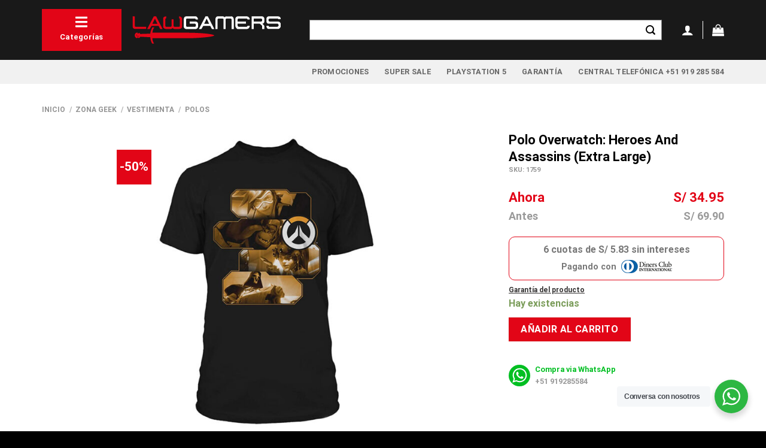

--- FILE ---
content_type: text/html; charset=UTF-8
request_url: https://lawgamers.com/producto/tshirt-overwatch-heroes-and-assassins-talla-xl/
body_size: 35611
content:
<!DOCTYPE html>
<html lang="es" class="loading-site no-js">
<head><style>img.lazy{min-height:1px}</style><link rel="preload" href="https://lawgamers.com/wp-content/plugins/w3-total-cache/pub/js/lazyload.min.js" as="script">
	<meta charset="UTF-8" />
	<link rel="profile" href="http://gmpg.org/xfn/11" />
	<link rel="pingback" href="https://lawgamers.com/xmlrpc.php" />

	<script>(function(html){html.className = html.className.replace(/\bno-js\b/,'js')})(document.documentElement);</script>
<meta name='robots' content='index, follow, max-image-preview:large, max-snippet:-1, max-video-preview:-1' />

<!-- Google Tag Manager for WordPress by gtm4wp.com -->
<script data-cfasync="false" data-pagespeed-no-defer>
	var gtm4wp_datalayer_name = "dataLayer";
	var dataLayer = dataLayer || [];
</script>
<!-- End Google Tag Manager for WordPress by gtm4wp.com --><meta name="viewport" content="width=device-width, initial-scale=1" />
	<!-- This site is optimized with the Yoast SEO plugin v21.7 - https://yoast.com/wordpress/plugins/seo/ -->
	<title>Polo Overwatch: Heroes And Assassins (Extra Large) - LAWGAMERS</title>
	<link rel="canonical" href="https://lawgamers.com/producto/tshirt-overwatch-heroes-and-assassins-talla-xl/" />
	<meta property="og:locale" content="es_ES" />
	<meta property="og:type" content="article" />
	<meta property="og:title" content="Polo Overwatch: Heroes And Assassins (Extra Large) - LAWGAMERS" />
	<meta property="og:description" content="THE WORLD NEEDS HEROES &#8211; Tracer, Winston, Widowmaker y Reaper del video game Overwatch Esta camiseta sin etiqueta cuenta con un cuerpo delgado (pide un tamaño hasta un ajuste suelto) y está tejida de 100% algodón peinado hilado en anillo; 30/1 costuras; ligero 4.4 onzas jersey impresión de alta calidad en la parte delantera de [...]" />
	<meta property="og:url" content="https://lawgamers.com/producto/tshirt-overwatch-heroes-and-assassins-talla-xl/" />
	<meta property="og:site_name" content="LAWGAMERS" />
	<meta property="article:modified_time" content="2024-07-11T05:04:25+00:00" />
	<meta property="og:image" content="https://lawgamers.com/wp-content/uploads/2023/11/T-SHIRT-OVERWATCH-HEROES-AND-ASSASSINS-LARGE.jpg" />
	<meta property="og:image:width" content="1000" />
	<meta property="og:image:height" content="1000" />
	<meta property="og:image:type" content="image/jpeg" />
	<meta name="twitter:card" content="summary_large_image" />
	<meta name="twitter:label1" content="Tiempo de lectura" />
	<meta name="twitter:data1" content="1 minuto" />
	<script type="application/ld+json" class="yoast-schema-graph">{"@context":"https://schema.org","@graph":[{"@type":"WebPage","@id":"https://lawgamers.com/producto/tshirt-overwatch-heroes-and-assassins-talla-xl/","url":"https://lawgamers.com/producto/tshirt-overwatch-heroes-and-assassins-talla-xl/","name":"Polo Overwatch: Heroes And Assassins (Extra Large) - LAWGAMERS","isPartOf":{"@id":"https://lawgamers.com/#website"},"primaryImageOfPage":{"@id":"https://lawgamers.com/producto/tshirt-overwatch-heroes-and-assassins-talla-xl/#primaryimage"},"image":{"@id":"https://lawgamers.com/producto/tshirt-overwatch-heroes-and-assassins-talla-xl/#primaryimage"},"thumbnailUrl":"https://lawgamers.com/wp-content/uploads/2023/11/T-SHIRT-OVERWATCH-HEROES-AND-ASSASSINS-LARGE.jpg","datePublished":"2023-11-28T22:26:57+00:00","dateModified":"2024-07-11T05:04:25+00:00","breadcrumb":{"@id":"https://lawgamers.com/producto/tshirt-overwatch-heroes-and-assassins-talla-xl/#breadcrumb"},"inLanguage":"es","potentialAction":[{"@type":"ReadAction","target":["https://lawgamers.com/producto/tshirt-overwatch-heroes-and-assassins-talla-xl/"]}]},{"@type":"ImageObject","inLanguage":"es","@id":"https://lawgamers.com/producto/tshirt-overwatch-heroes-and-assassins-talla-xl/#primaryimage","url":"https://lawgamers.com/wp-content/uploads/2023/11/T-SHIRT-OVERWATCH-HEROES-AND-ASSASSINS-LARGE.jpg","contentUrl":"https://lawgamers.com/wp-content/uploads/2023/11/T-SHIRT-OVERWATCH-HEROES-AND-ASSASSINS-LARGE.jpg","width":1000,"height":1000},{"@type":"BreadcrumbList","@id":"https://lawgamers.com/producto/tshirt-overwatch-heroes-and-assassins-talla-xl/#breadcrumb","itemListElement":[{"@type":"ListItem","position":1,"name":"Portada","item":"https://lawgamers.com/"},{"@type":"ListItem","position":2,"name":"Tienda","item":"https://lawgamers.com/tienda/"},{"@type":"ListItem","position":3,"name":"Polo Overwatch: Heroes And Assassins (Extra Large)"}]},{"@type":"WebSite","@id":"https://lawgamers.com/#website","url":"https://lawgamers.com/","name":"LAWGAMERS","description":"","potentialAction":[{"@type":"SearchAction","target":{"@type":"EntryPoint","urlTemplate":"https://lawgamers.com/?s={search_term_string}"},"query-input":"required name=search_term_string"}],"inLanguage":"es"}]}</script>
	<!-- / Yoast SEO plugin. -->


<link rel='dns-prefetch' href='//use.fontawesome.com' />
<link rel='prefetch' href='https://lawgamers.com/wp-content/themes/flatsome/assets/js/flatsome.js?ver=be4456ec53c49e21f6f3' />
<link rel='prefetch' href='https://lawgamers.com/wp-content/themes/flatsome/assets/js/chunk.slider.js?ver=3.18.2' />
<link rel='prefetch' href='https://lawgamers.com/wp-content/themes/flatsome/assets/js/chunk.popups.js?ver=3.18.2' />
<link rel='prefetch' href='https://lawgamers.com/wp-content/themes/flatsome/assets/js/chunk.tooltips.js?ver=3.18.2' />
<link rel='prefetch' href='https://lawgamers.com/wp-content/themes/flatsome/assets/js/woocommerce.js?ver=8e1d1e4735a78026b37a' />
<link rel="alternate" type="application/rss+xml" title="LAWGAMERS &raquo; Feed" href="https://lawgamers.com/feed/" />
<link rel="alternate" type="application/rss+xml" title="LAWGAMERS &raquo; Feed de los comentarios" href="https://lawgamers.com/comments/feed/" />
<script type="text/javascript">
/* <![CDATA[ */
window._wpemojiSettings = {"baseUrl":"https:\/\/s.w.org\/images\/core\/emoji\/14.0.0\/72x72\/","ext":".png","svgUrl":"https:\/\/s.w.org\/images\/core\/emoji\/14.0.0\/svg\/","svgExt":".svg","source":{"concatemoji":"https:\/\/lawgamers.com\/wp-includes\/js\/wp-emoji-release.min.js?ver=f14fef0f429100cf24261d50f8d42276"}};
/*! This file is auto-generated */
!function(i,n){var o,s,e;function c(e){try{var t={supportTests:e,timestamp:(new Date).valueOf()};sessionStorage.setItem(o,JSON.stringify(t))}catch(e){}}function p(e,t,n){e.clearRect(0,0,e.canvas.width,e.canvas.height),e.fillText(t,0,0);var t=new Uint32Array(e.getImageData(0,0,e.canvas.width,e.canvas.height).data),r=(e.clearRect(0,0,e.canvas.width,e.canvas.height),e.fillText(n,0,0),new Uint32Array(e.getImageData(0,0,e.canvas.width,e.canvas.height).data));return t.every(function(e,t){return e===r[t]})}function u(e,t,n){switch(t){case"flag":return n(e,"\ud83c\udff3\ufe0f\u200d\u26a7\ufe0f","\ud83c\udff3\ufe0f\u200b\u26a7\ufe0f")?!1:!n(e,"\ud83c\uddfa\ud83c\uddf3","\ud83c\uddfa\u200b\ud83c\uddf3")&&!n(e,"\ud83c\udff4\udb40\udc67\udb40\udc62\udb40\udc65\udb40\udc6e\udb40\udc67\udb40\udc7f","\ud83c\udff4\u200b\udb40\udc67\u200b\udb40\udc62\u200b\udb40\udc65\u200b\udb40\udc6e\u200b\udb40\udc67\u200b\udb40\udc7f");case"emoji":return!n(e,"\ud83e\udef1\ud83c\udffb\u200d\ud83e\udef2\ud83c\udfff","\ud83e\udef1\ud83c\udffb\u200b\ud83e\udef2\ud83c\udfff")}return!1}function f(e,t,n){var r="undefined"!=typeof WorkerGlobalScope&&self instanceof WorkerGlobalScope?new OffscreenCanvas(300,150):i.createElement("canvas"),a=r.getContext("2d",{willReadFrequently:!0}),o=(a.textBaseline="top",a.font="600 32px Arial",{});return e.forEach(function(e){o[e]=t(a,e,n)}),o}function t(e){var t=i.createElement("script");t.src=e,t.defer=!0,i.head.appendChild(t)}"undefined"!=typeof Promise&&(o="wpEmojiSettingsSupports",s=["flag","emoji"],n.supports={everything:!0,everythingExceptFlag:!0},e=new Promise(function(e){i.addEventListener("DOMContentLoaded",e,{once:!0})}),new Promise(function(t){var n=function(){try{var e=JSON.parse(sessionStorage.getItem(o));if("object"==typeof e&&"number"==typeof e.timestamp&&(new Date).valueOf()<e.timestamp+604800&&"object"==typeof e.supportTests)return e.supportTests}catch(e){}return null}();if(!n){if("undefined"!=typeof Worker&&"undefined"!=typeof OffscreenCanvas&&"undefined"!=typeof URL&&URL.createObjectURL&&"undefined"!=typeof Blob)try{var e="postMessage("+f.toString()+"("+[JSON.stringify(s),u.toString(),p.toString()].join(",")+"));",r=new Blob([e],{type:"text/javascript"}),a=new Worker(URL.createObjectURL(r),{name:"wpTestEmojiSupports"});return void(a.onmessage=function(e){c(n=e.data),a.terminate(),t(n)})}catch(e){}c(n=f(s,u,p))}t(n)}).then(function(e){for(var t in e)n.supports[t]=e[t],n.supports.everything=n.supports.everything&&n.supports[t],"flag"!==t&&(n.supports.everythingExceptFlag=n.supports.everythingExceptFlag&&n.supports[t]);n.supports.everythingExceptFlag=n.supports.everythingExceptFlag&&!n.supports.flag,n.DOMReady=!1,n.readyCallback=function(){n.DOMReady=!0}}).then(function(){return e}).then(function(){var e;n.supports.everything||(n.readyCallback(),(e=n.source||{}).concatemoji?t(e.concatemoji):e.wpemoji&&e.twemoji&&(t(e.twemoji),t(e.wpemoji)))}))}((window,document),window._wpemojiSettings);
/* ]]> */
</script>
<style id='wp-emoji-styles-inline-css' type='text/css'>

	img.wp-smiley, img.emoji {
		display: inline !important;
		border: none !important;
		box-shadow: none !important;
		height: 1em !important;
		width: 1em !important;
		margin: 0 0.07em !important;
		vertical-align: -0.1em !important;
		background: none !important;
		padding: 0 !important;
	}
</style>
<style id='wp-block-library-inline-css' type='text/css'>
:root{--wp-admin-theme-color:#007cba;--wp-admin-theme-color--rgb:0,124,186;--wp-admin-theme-color-darker-10:#006ba1;--wp-admin-theme-color-darker-10--rgb:0,107,161;--wp-admin-theme-color-darker-20:#005a87;--wp-admin-theme-color-darker-20--rgb:0,90,135;--wp-admin-border-width-focus:2px;--wp-block-synced-color:#7a00df;--wp-block-synced-color--rgb:122,0,223}@media (min-resolution:192dpi){:root{--wp-admin-border-width-focus:1.5px}}.wp-element-button{cursor:pointer}:root{--wp--preset--font-size--normal:16px;--wp--preset--font-size--huge:42px}:root .has-very-light-gray-background-color{background-color:#eee}:root .has-very-dark-gray-background-color{background-color:#313131}:root .has-very-light-gray-color{color:#eee}:root .has-very-dark-gray-color{color:#313131}:root .has-vivid-green-cyan-to-vivid-cyan-blue-gradient-background{background:linear-gradient(135deg,#00d084,#0693e3)}:root .has-purple-crush-gradient-background{background:linear-gradient(135deg,#34e2e4,#4721fb 50%,#ab1dfe)}:root .has-hazy-dawn-gradient-background{background:linear-gradient(135deg,#faaca8,#dad0ec)}:root .has-subdued-olive-gradient-background{background:linear-gradient(135deg,#fafae1,#67a671)}:root .has-atomic-cream-gradient-background{background:linear-gradient(135deg,#fdd79a,#004a59)}:root .has-nightshade-gradient-background{background:linear-gradient(135deg,#330968,#31cdcf)}:root .has-midnight-gradient-background{background:linear-gradient(135deg,#020381,#2874fc)}.has-regular-font-size{font-size:1em}.has-larger-font-size{font-size:2.625em}.has-normal-font-size{font-size:var(--wp--preset--font-size--normal)}.has-huge-font-size{font-size:var(--wp--preset--font-size--huge)}.has-text-align-center{text-align:center}.has-text-align-left{text-align:left}.has-text-align-right{text-align:right}#end-resizable-editor-section{display:none}.aligncenter{clear:both}.items-justified-left{justify-content:flex-start}.items-justified-center{justify-content:center}.items-justified-right{justify-content:flex-end}.items-justified-space-between{justify-content:space-between}.screen-reader-text{clip:rect(1px,1px,1px,1px);word-wrap:normal!important;border:0;-webkit-clip-path:inset(50%);clip-path:inset(50%);height:1px;margin:-1px;overflow:hidden;padding:0;position:absolute;width:1px}.screen-reader-text:focus{clip:auto!important;background-color:#ddd;-webkit-clip-path:none;clip-path:none;color:#444;display:block;font-size:1em;height:auto;left:5px;line-height:normal;padding:15px 23px 14px;text-decoration:none;top:5px;width:auto;z-index:100000}html :where(.has-border-color){border-style:solid}html :where([style*=border-top-color]){border-top-style:solid}html :where([style*=border-right-color]){border-right-style:solid}html :where([style*=border-bottom-color]){border-bottom-style:solid}html :where([style*=border-left-color]){border-left-style:solid}html :where([style*=border-width]){border-style:solid}html :where([style*=border-top-width]){border-top-style:solid}html :where([style*=border-right-width]){border-right-style:solid}html :where([style*=border-bottom-width]){border-bottom-style:solid}html :where([style*=border-left-width]){border-left-style:solid}html :where(img[class*=wp-image-]){height:auto;max-width:100%}:where(figure){margin:0 0 1em}html :where(.is-position-sticky){--wp-admin--admin-bar--position-offset:var(--wp-admin--admin-bar--height,0px)}@media screen and (max-width:600px){html :where(.is-position-sticky){--wp-admin--admin-bar--position-offset:0px}}
</style>
<link rel='stylesheet' id='nta-css-popup-css' href='https://lawgamers.com/wp-content/plugins/wp-whatsapp/assets/css/style.css?ver=f14fef0f429100cf24261d50f8d42276' type='text/css' media='all' />
<link rel='stylesheet' id='contact-form-7-css' href='https://lawgamers.com/wp-content/plugins/contact-form-7/includes/css/styles.css?ver=5.8.5' type='text/css' media='all' />
<style id='woocommerce-inline-inline-css' type='text/css'>
.woocommerce form .form-row .required { visibility: visible; }
</style>
<link rel='stylesheet' id='flatsome-ninjaforms-css' href='https://lawgamers.com/wp-content/themes/flatsome/inc/integrations/ninjaforms/ninjaforms.css?ver=f14fef0f429100cf24261d50f8d42276' type='text/css' media='all' />
<link rel='stylesheet' id='flatsome-main-css' href='https://lawgamers.com/wp-content/themes/flatsome/assets/css/flatsome.css?ver=3.18.2' type='text/css' media='all' />
<style id='flatsome-main-inline-css' type='text/css'>
@font-face {
				font-family: "fl-icons";
				font-display: block;
				src: url(https://lawgamers.com/wp-content/themes/flatsome/assets/css/icons/fl-icons.eot?v=3.18.2);
				src:
					url(https://lawgamers.com/wp-content/themes/flatsome/assets/css/icons/fl-icons.eot#iefix?v=3.18.2) format("embedded-opentype"),
					url(https://lawgamers.com/wp-content/themes/flatsome/assets/css/icons/fl-icons.woff2?v=3.18.2) format("woff2"),
					url(https://lawgamers.com/wp-content/themes/flatsome/assets/css/icons/fl-icons.ttf?v=3.18.2) format("truetype"),
					url(https://lawgamers.com/wp-content/themes/flatsome/assets/css/icons/fl-icons.woff?v=3.18.2) format("woff"),
					url(https://lawgamers.com/wp-content/themes/flatsome/assets/css/icons/fl-icons.svg?v=3.18.2#fl-icons) format("svg");
			}
</style>
<link rel='stylesheet' id='flatsome-shop-css' href='https://lawgamers.com/wp-content/themes/flatsome/assets/css/flatsome-shop.css?ver=3.18.2' type='text/css' media='all' />
<link rel='stylesheet' id='flatsome-style-css' href='https://lawgamers.com/wp-content/themes/jamp/style.css?ver=3.0' type='text/css' media='all' />
<script type="text/javascript" src="https://lawgamers.com/wp-includes/js/jquery/jquery.min.js?ver=3.7.1" id="jquery-core-js"></script>
<script type="text/javascript" src="https://lawgamers.com/wp-includes/js/jquery/jquery-migrate.min.js?ver=3.4.1" id="jquery-migrate-js"></script>
<script type="text/javascript" src="https://lawgamers.com/wp-content/plugins/woocommerce/assets/js/jquery-blockui/jquery.blockUI.min.js?ver=2.7.0-wc.8.4.2" id="jquery-blockui-js" data-wp-strategy="defer"></script>
<script type="text/javascript" id="wc-add-to-cart-js-extra">
/* <![CDATA[ */
var wc_add_to_cart_params = {"ajax_url":"\/wp-admin\/admin-ajax.php","wc_ajax_url":"\/?wc-ajax=%%endpoint%%","i18n_view_cart":"Ver carrito","cart_url":"https:\/\/lawgamers.com\/carrito\/","is_cart":"","cart_redirect_after_add":"no"};
/* ]]> */
</script>
<script type="text/javascript" src="https://lawgamers.com/wp-content/plugins/woocommerce/assets/js/frontend/add-to-cart.min.js?ver=8.4.2" id="wc-add-to-cart-js" defer="defer" data-wp-strategy="defer"></script>
<script type="text/javascript" id="wc-single-product-js-extra">
/* <![CDATA[ */
var wc_single_product_params = {"i18n_required_rating_text":"Por favor elige una puntuaci\u00f3n","review_rating_required":"yes","flexslider":{"rtl":false,"animation":"slide","smoothHeight":true,"directionNav":false,"controlNav":"thumbnails","slideshow":false,"animationSpeed":500,"animationLoop":false,"allowOneSlide":false},"zoom_enabled":"","zoom_options":[],"photoswipe_enabled":"","photoswipe_options":{"shareEl":false,"closeOnScroll":false,"history":false,"hideAnimationDuration":0,"showAnimationDuration":0},"flexslider_enabled":""};
/* ]]> */
</script>
<script type="text/javascript" src="https://lawgamers.com/wp-content/plugins/woocommerce/assets/js/frontend/single-product.min.js?ver=8.4.2" id="wc-single-product-js" defer="defer" data-wp-strategy="defer"></script>
<script type="text/javascript" src="https://lawgamers.com/wp-content/plugins/woocommerce/assets/js/js-cookie/js.cookie.min.js?ver=2.1.4-wc.8.4.2" id="js-cookie-js" data-wp-strategy="defer"></script>
<script defer crossorigin="anonymous" integrity="sha384-NhxsZw9+Y+PdEOvg8BK3sOUXXTzoRmr4/ncl+Ogurt6kQgJAVJaJ4LFhjD8qXtol" type="text/javascript" src="https://use.fontawesome.com/releases/v6.4.2/js/all.js" id="font-awesome-official-js"></script>
<script defer crossorigin="anonymous" integrity="sha384-qx63XMht9MNrP09QOmEVrRXzomNz1CKA/p07kyef8nQ+qC/FNDZROxdpMzpLVjeD" type="text/javascript" src="https://use.fontawesome.com/releases/v6.4.2/js/v4-shims.js" id="font-awesome-official-v4shim-js"></script>
<link rel="https://api.w.org/" href="https://lawgamers.com/wp-json/" /><link rel="alternate" type="application/json" href="https://lawgamers.com/wp-json/wp/v2/product/1087" /><link rel="EditURI" type="application/rsd+xml" title="RSD" href="https://lawgamers.com/xmlrpc.php?rsd" />

<link rel='shortlink' href='https://lawgamers.com/?p=1087' />
<link rel="alternate" type="application/json+oembed" href="https://lawgamers.com/wp-json/oembed/1.0/embed?url=https%3A%2F%2Flawgamers.com%2Fproducto%2Ftshirt-overwatch-heroes-and-assassins-talla-xl%2F" />
<link rel="alternate" type="text/xml+oembed" href="https://lawgamers.com/wp-json/oembed/1.0/embed?url=https%3A%2F%2Flawgamers.com%2Fproducto%2Ftshirt-overwatch-heroes-and-assassins-talla-xl%2F&#038;format=xml" />

<!-- Google Tag Manager for WordPress by gtm4wp.com -->
<!-- GTM Container placement set to footer -->
<script data-cfasync="false" data-pagespeed-no-defer type="text/javascript">
	var dataLayer_content = {"pagePostType":"product","pagePostType2":"single-product","pagePostAuthor":"Ivan Ramirez Chaupis"};
	dataLayer.push( dataLayer_content );
</script>
<script data-cfasync="false">
(function(w,d,s,l,i){w[l]=w[l]||[];w[l].push({'gtm.start':
new Date().getTime(),event:'gtm.js'});var f=d.getElementsByTagName(s)[0],
j=d.createElement(s),dl=l!='dataLayer'?'&l='+l:'';j.async=true;j.src=
'//www.googletagmanager.com/gtm.js?id='+i+dl;f.parentNode.insertBefore(j,f);
})(window,document,'script','dataLayer','GTM-KS8CXLJD');
</script>
<!-- End Google Tag Manager -->
<!-- End Google Tag Manager for WordPress by gtm4wp.com --><style>.bg{opacity: 0; transition: opacity 1s; -webkit-transition: opacity 1s;} .bg-loaded{opacity: 1;}</style><link rel="preconnect" href="https://use.fontawesome.com">
<link rel="preconnect" href="https://googleads.g.doubleclick.net">
<link rel="preconnect" href="https://www.googleadservices.com">
<link rel="preconnect" href="https://td.doubleclick.net">
<link rel="preconnect" href="https://www.facebook.com">
<link rel="preconnect" href="https://connect.facebook.net">
<link rel="preconnect" href="https://www.googletagmanager.com">
<link rel="preconnect" href="https://www.google.com">
<link rel="preconnect" href="https://www.google.com.pe">	<noscript><style>.woocommerce-product-gallery{ opacity: 1 !important; }</style></noscript>
				<script  type="text/javascript">
				!function(f,b,e,v,n,t,s){if(f.fbq)return;n=f.fbq=function(){n.callMethod?
					n.callMethod.apply(n,arguments):n.queue.push(arguments)};if(!f._fbq)f._fbq=n;
					n.push=n;n.loaded=!0;n.version='2.0';n.queue=[];t=b.createElement(e);t.async=!0;
					t.src=v;s=b.getElementsByTagName(e)[0];s.parentNode.insertBefore(t,s)}(window,
					document,'script','https://connect.facebook.net/en_US/fbevents.js');
			</script>
			<!-- WooCommerce Facebook Integration Begin -->
			<script  type="text/javascript">

				fbq('init', '4233956500159453', {}, {
    "agent": "woocommerce-8.4.2-3.1.5"
});

				fbq( 'track', 'PageView', {
    "source": "woocommerce",
    "version": "8.4.2",
    "pluginVersion": "3.1.5"
} );

				document.addEventListener( 'DOMContentLoaded', function() {
					jQuery && jQuery( function( $ ) {
						// Insert placeholder for events injected when a product is added to the cart through AJAX.
						$( document.body ).append( '<div class=\"wc-facebook-pixel-event-placeholder\"></div>' );
					} );
				}, false );

			</script>
			<!-- WooCommerce Facebook Integration End -->
			<link rel="icon" href="https://lawgamers.com/wp-content/uploads/2023/11/favicon.png" sizes="32x32" />
<link rel="icon" href="https://lawgamers.com/wp-content/uploads/2023/11/favicon.png" sizes="192x192" />
<link rel="apple-touch-icon" href="https://lawgamers.com/wp-content/uploads/2023/11/favicon.png" />
<meta name="msapplication-TileImage" content="https://lawgamers.com/wp-content/uploads/2023/11/favicon.png" />
<style id="custom-css" type="text/css">:root {--primary-color: #e20517;--fs-color-primary: #e20517;--fs-color-secondary: #e20517;--fs-color-success: #7a9c59;--fs-color-alert: #b20000;--fs-experimental-link-color: #334862;--fs-experimental-link-color-hover: #111;}.tooltipster-base {--tooltip-color: #fff;--tooltip-bg-color: #000;}.off-canvas-right .mfp-content, .off-canvas-left .mfp-content {--drawer-width: 300px;}.off-canvas .mfp-content.off-canvas-cart {--drawer-width: 360px;}.container-width, .full-width .ubermenu-nav, .container, .row{max-width: 1170px}.row.row-collapse{max-width: 1140px}.row.row-small{max-width: 1162.5px}.row.row-large{max-width: 1200px}.header-main{height: 100px}#logo img{max-height: 100px}#logo{width:250px;}.header-bottom{min-height: 40px}.header-top{min-height: 30px}.transparent .header-main{height: 90px}.transparent #logo img{max-height: 90px}.has-transparent + .page-title:first-of-type,.has-transparent + #main > .page-title,.has-transparent + #main > div > .page-title,.has-transparent + #main .page-header-wrapper:first-of-type .page-title{padding-top: 140px;}.header.show-on-scroll,.stuck .header-main{height:70px!important}.stuck #logo img{max-height: 70px!important}.search-form{ width: 75%;}.header-bg-color {background-color: rgba(0,0,0,0.9)}.header-bottom {background-color: #f1f1f1}.header-main .nav > li > a{line-height: 16px }.header-bottom-nav > li > a{line-height: 10px }@media (max-width: 549px) {.header-main{height: 70px}#logo img{max-height: 70px}}body{font-size: 100%;}@media screen and (max-width: 549px){body{font-size: 100%;}}body{font-family: Roboto, sans-serif;}body {font-weight: 400;font-style: normal;}.nav > li > a {font-family: Roboto, sans-serif;}.mobile-sidebar-levels-2 .nav > li > ul > li > a {font-family: Roboto, sans-serif;}.nav > li > a,.mobile-sidebar-levels-2 .nav > li > ul > li > a {font-weight: 700;font-style: normal;}h1,h2,h3,h4,h5,h6,.heading-font, .off-canvas-center .nav-sidebar.nav-vertical > li > a{font-family: Roboto, sans-serif;}h1,h2,h3,h4,h5,h6,.heading-font,.banner h1,.banner h2 {font-weight: 700;font-style: normal;}.alt-font{font-family: Roboto, sans-serif;}.alt-font {font-weight: 400!important;font-style: normal!important;}.header:not(.transparent) .header-bottom-nav.nav > li > a{color: #666666;}.shop-page-title.featured-title .title-bg{ background-image: url(https://lawgamers.com/wp-content/uploads/2023/11/T-SHIRT-OVERWATCH-HEROES-AND-ASSASSINS-LARGE.jpg)!important;}@media screen and (min-width: 550px){.products .box-vertical .box-image{min-width: 300px!important;width: 300px!important;}}.footer-1{background-color: #000000}.absolute-footer, html{background-color: #000000}.nav-vertical-fly-out > li + li {border-top-width: 1px; border-top-style: solid;}.label-new.menu-item > a:after{content:"Nuevo";}.label-hot.menu-item > a:after{content:"Caliente";}.label-sale.menu-item > a:after{content:"Oferta";}.label-popular.menu-item > a:after{content:"Populares";}</style>		<style type="text/css" id="wp-custom-css">
			/*button-mega-menu*/
li.header-button-mega-menu>a {
	background-color: #e20517 !important;
	padding: 10px 30px !important;
	text-transform: capitalize !important;
	display: block !important;
	line-height: 27px !important;
}
li.header-button-mega-menu>a>img {
	display: block;
	margin: auto !important;
}
li.header-button-mega-menu>a i {
	display: none;
}
/*input search*/
.ux-search-submit i{
	color:#000 !important;
	
}
#woocommerce-product-search-field-1, .dark .form-flat input:not([type="submit"]), .dark .form-flat select, .dark .form-flat textarea, .nav-dark .form-flat input:not([type="submit"]), .nav-dark .form-flat select, .nav-dark .form-flat textarea {
    background-color:white !important;
		border-color:gray !important;
	color:#000000 !important;
	border-radius: 0;
}
/*account-wishlist-divider*/

#masthead  .nav > li > a{

    color:#ffffff !important;
    transition: all .2s;
}

#masthead  .nav > li.header-divider {
   border-left: 1px solid #ffffff;
}

/* header */

.header-inner {
  max-width: 1170px;
}

/* section */

.container .section, .row .section{
  padding-left: 0px ;
  padding-right: 0px;
}

/* subtitulo franja roja */
div.text.subtitulo h2 {
	color: white;
	background-color: var(--fs-color-primary);
	padding: 4px 10px;
	font-size: 1.2rem;
	text-transform: uppercase;
}

/* reducir el titulo largo de los productos*/

div.title-wrapper p.name.product-title.woocommerce-loop-product__title a.woocommerce-LoopProduct-link.woocommerce-loop-product__link {
	display: -webkit-box;
	-webkit-line-clamp: 2;
	-webkit-box-orient: vertical;
	overflow: hidden;
	text-overflow: ellipsis;
}

/** sidebar **/

div#main-menu.mobile-sidebar.no-scrollbar div.sidebar-menu.no-scrollbar ul, div#main-menu.mobile-sidebar.no-scrollbar div.sidebar-menu.no-scrollbar ul li.active ul {
	background-color: white;
}
div#main-menu.mobile-sidebar.no-scrollbar div.sidebar-menu.no-scrollbar ul.nav-sidebar li.active, div#main-menu.mobile-sidebar.no-scrollbar div.sidebar-menu.no-scrollbar ul.nav-sidebar li.active>a {
	background-color: #e20517;
	color: white !important;
}

div#main-menu.mobile-sidebar.no-scrollbar div.sidebar-menu.no-scrollbar ul li:hover {
	background-color: white;
	color: #e20517 !important;
}
div#main-menu.mobile-sidebar.no-scrollbar div.sidebar-menu.no-scrollbar ul li a:hover {
	background-color: white;
	color: #e20517;
}

/*************** MEGA MENU   ***************/

.tab-menu-navegador ul { 
	background-color: white;
}
.tab-menu-navegador ul li { 
	border: 0;
}

.tab-menu-navegador>ul li a {
	background-color: white;
	font-size: 1em;
	line-height: 1em;
	padding-left: 40px;
}

#masthead .tab-menu-navegador .nav > li > a {
	color: #777 !important;
}
#masthead .tab-menu-navegador>ul li.active a:hover {
	color: white !important;
}

#masthead .tab-menu-navegador ul li.active, #masthead .tab-menu-navegador ul li.active a {
	color: white !important;
	background-color: #e20517;
	border-left: 0px !important;
}

.tab-menu-navegador>ul li:nth-child(1) a span::before {
	content: '';
    width: 11.2px;
    height: 18.76px;
    position: absolute;
	display: inline-block;
	-webkit-mask: url(https://lawgamers.com/wp-content/uploads/2023/12/silla-gamer.svg) no-repeat 50% 50%;
	mask: url(https://lawgamers.com/wp-content/uploads/2023/12/silla-gamer.svg) no-repeat 50% 50%;
	-webkit-mask-size: cover;
	mask-size: cover;
	background-color: currentColor;
	left: 16px;
	top: 9px;
	transform: scale(1.2);
}
.tab-menu-navegador>ul li:nth-child(2) a span::before {
	content: '';
    width: 13.73px;
    height: 17.62px;
    position: absolute;
	display: inline-block;
	-webkit-mask: url(https://lawgamers.com/wp-content/uploads/2023/12/consolas-y-videojuegos.svg) no-repeat 50% 50%;
	mask: url(https://lawgamers.com/wp-content/uploads/2023/12/consolas-y-videojuegos.svg) no-repeat 50% 50%;
	-webkit-mask-size: cover;
	mask-size: cover;
	background-color: currentColor;
	left: 16px;
	top: 9px;
	transform: scale(1.2);
}

.tab-menu-navegador>ul li:nth-child(3) a span::before {
	content: '';
    width: 15.92px;
    height: 8.17px;
    position: absolute;
	display: inline-block;
	-webkit-mask: url(https://lawgamers.com/wp-content/uploads/2023/12/pc-gamer.svg) no-repeat 50% 50%;
	mask: url(https://lawgamers.com/wp-content/uploads/2023/12/pc-gamer.svg) no-repeat 50% 50%;
	-webkit-mask-size: cover;
	mask-size: cover;
	background-color: currentColor;
	left: 14px;
	top: 14px;
	transform: scale(1.2);
}
.tab-menu-navegador>ul li:nth-child(4) a span::before {
	content: '';
    width: 14.44px;
    height: 10.34px;
    position: absolute;
	display: inline-block;
	-webkit-mask: url(https://lawgamers.com/wp-content/uploads/2023/12/computo.svg) no-repeat 50% 50%;
	mask: url(https://lawgamers.com/wp-content/uploads/2023/12/computo.svg) no-repeat 50% 50%;
	-webkit-mask-size: cover;
	mask-size: cover;
	background-color: currentColor;
	left: 14px;
	top: 14px;
	transform: scale(1.2);
}
.tab-menu-navegador>ul li:nth-child(5) a span::before {
	content: '';
    width: 10.8px;
    height: 16.12px;
    position: absolute;
	display: inline-block;
	-webkit-mask: url(https://lawgamers.com/wp-content/uploads/2023/12/coleccionables.svg) no-repeat 50% 50%;
	mask: url(https://lawgamers.com/wp-content/uploads/2023/12/coleccionables.svg) no-repeat 50% 50%;
	-webkit-mask-size: cover;
	mask-size: cover;
	background-color: currentColor;
	left: 16px;
	top: 9px;
	transform: scale(1.2);
}
.tab-menu-navegador>ul li:nth-child(6) a span::before {
	content: '';
    width: 14.75px;
    height: 12.58px;
    position: absolute;
	display: inline-block;
	-webkit-mask: url(https://lawgamers.com/wp-content/uploads/2023/12/zona-geek.svg) no-repeat 50% 50%;
	mask: url(https://lawgamers.com/wp-content/uploads/2023/12/zona-geek.svg) no-repeat 50% 50%;
	-webkit-mask-size: cover;
	mask-size: cover;
	background-color: currentColor;
	left: 13px;
	top: 11px;
	transform: scale(1.2);
}
.tab-menu-navegador>ul li:nth-child(7) a span::before {
	content: '';
    width: 16.8px;
    height: 14.11px;
    position: absolute;
	display: inline-block;
	-webkit-mask: url(https://lawgamers.com/wp-content/uploads/2023/12/audio.svg) no-repeat 50% 50%;
	mask: url(https://lawgamers.com/wp-content/uploads/2023/12/audio.svg) no-repeat 50% 50%;
	-webkit-mask-size: cover;
	mask-size: cover;
	background-color: currentColor;
	left: 14px;
	top: 9px;
	transform: scale(1.2);
}
.tab-menu-navegador>ul li:nth-child(8) a span::before {
	content: '';
    width: 17px;
    height: 16.24px;
    position: absolute;
	display: inline-block;
	-webkit-mask: url(https://lawgamers.com/wp-content/uploads/2023/12/marcas-destacadas.svg) no-repeat 50% 50%;
	mask: url(https://lawgamers.com/wp-content/uploads/2023/12/marcas-destacadas.svg) no-repeat 50% 50%;
	-webkit-mask-size: cover;
	mask-size: cover;
	background-color: currentColor;
	left: 14px;
	top: 9px;
	transform: scale(1.2);
}
.tab-menu-navegador>ul li:nth-child(9) a span::before {
	content: '';
    width: 17px;
    height: 13px;
    position: absolute;
	display: inline-block;
	-webkit-mask: url(https://lawgamers.com/wp-content/uploads/2023/12/gift-card.svg) no-repeat 50% 50%;
	mask: url(https://lawgamers.com/wp-content/uploads/2023/12/gift-card.svg) no-repeat 50% 50%;
	-webkit-mask-size: cover;
	mask-size: cover;
	background-color: currentColor;
	left: 14px;
	top: 11px;
	transform: scale(1.2);
}
.tab-menu-navegador>ul li:nth-child(10) a span::before {
	content: '';
    width: 17px;
    height: 13px;
    position: absolute;
	display: inline-block;
	-webkit-mask: url(https://lawgamers.com/wp-content/uploads/2023/12/componentes.svg) no-repeat 50% 50%;
	mask: url(https://lawgamers.com/wp-content/uploads/2023/12/componentes.svg) no-repeat 50% 50%;
	-webkit-mask-size: cover;
	mask-size: cover;
	background-color: currentColor;
	left: 14px;
	top: 11px;
	transform: scale(1.2);
}
.tab-menu-navegador>ul li:nth-child(11) a span::before {
	content: '';
    width: 17px;
    height: 13px;
    position: absolute;
	display: inline-block;
	-webkit-mask: url(https://lawgamers.com/wp-content/uploads/2023/12/smart-home.svg) no-repeat 50% 50%;
	mask: url(https://lawgamers.com/wp-content/uploads/2023/12/smart-home.svg) no-repeat 50% 50%;
	-webkit-mask-size: cover;
	mask-size: cover;
	background-color: currentColor;
	left: 15px;
	top: 10px;
	transform: scale(1.2);
}




div.mfp-wrap.mfp-auto-cursor.off-canvas.off-canvas-left.mfp-ready div.mfp-container.mfp-s-ready.mfp-inline-holder div.mfp-content {
	width: 280px !important;
}
div#main-menu.mobile-sidebar.no-scrollbar div.sidebar-menu.no-scrollbar ul.nav-sidebar>li>a {
	padding-left: 40px;
}

div#main-menu.mobile-sidebar.no-scrollbar div.sidebar-menu.no-scrollbar ul.nav-sidebar>li:nth-child(1)::before {
	content: '';
    width: 11.2px;
    height: 18.76px;
    position: absolute;
	display: inline-block;
	-webkit-mask: url(https://lawgamers.com/wp-content/uploads/2023/12/silla-gamer.svg) no-repeat 50% 50%;
	mask: url(https://lawgamers.com/wp-content/uploads/2023/12/silla-gamer.svg) no-repeat 50% 50%;
	-webkit-mask-size: cover;
	mask-size: cover;
	background-color: currentColor;
	left: 16px;
	top: 16px;
	transform: scale(1.2);
}
div#main-menu.mobile-sidebar.no-scrollbar div.sidebar-menu.no-scrollbar ul.nav-sidebar>li:nth-child(2)::before {
	content: '';
    width: 13.73px;
    height: 17.62px;
    position: absolute;
	display: inline-block;
	-webkit-mask: url(https://lawgamers.com/wp-content/uploads/2023/12/consolas-y-videojuegos.svg) no-repeat 50% 50%;
	mask: url(https://lawgamers.com/wp-content/uploads/2023/12/consolas-y-videojuegos.svg) no-repeat 50% 50%;
	-webkit-mask-size: cover;
	mask-size: cover;
	background-color: currentColor;
	left: 16px;
	top: 16px;
	transform: scale(1.2);
}


div#main-menu.mobile-sidebar.no-scrollbar div.sidebar-menu.no-scrollbar ul.nav-sidebar>li:nth-child(3)::before {
	content: '';
    width: 15.92px;
    height: 8.17px;
    position: absolute;
	display: inline-block;
	-webkit-mask: url(https://lawgamers.com/wp-content/uploads/2023/12/pc-gamer.svg) no-repeat 50% 50%;
	mask: url(https://lawgamers.com/wp-content/uploads/2023/12/pc-gamer.svg) no-repeat 50% 50%;
	-webkit-mask-size: cover;
	mask-size: cover;
	background-color: currentColor;
	left: 14px;
	top: 21px;
	transform: scale(1.2);
}
div#main-menu.mobile-sidebar.no-scrollbar div.sidebar-menu.no-scrollbar ul.nav-sidebar>li:nth-child(4)::before {
	content: '';
    width: 14.44px;
    height: 10.34px;
    position: absolute;
	display: inline-block;
	-webkit-mask: url(https://lawgamers.com/wp-content/uploads/2023/12/computo.svg) no-repeat 50% 50%;
	mask: url(https://lawgamers.com/wp-content/uploads/2023/12/computo.svg) no-repeat 50% 50%;
	-webkit-mask-size: cover;
	mask-size: cover;
	background-color: currentColor;
	left: 14px;
	top: 21px;
	transform: scale(1.2);
}
div#main-menu.mobile-sidebar.no-scrollbar div.sidebar-menu.no-scrollbar ul.nav-sidebar>li:nth-child(5)::before {
	content: '';
    width: 10.8px;
    height: 16.12px;
    position: absolute;
	display: inline-block;
	-webkit-mask: url(https://lawgamers.com/wp-content/uploads/2023/12/coleccionables.svg) no-repeat 50% 50%;
	mask: url(https://lawgamers.com/wp-content/uploads/2023/12/coleccionables.svg) no-repeat 50% 50%;
	-webkit-mask-size: cover;
	mask-size: cover;
	background-color: currentColor;
	left: 16px;
	top: 16px;
	transform: scale(1.2);
}
div#main-menu.mobile-sidebar.no-scrollbar div.sidebar-menu.no-scrollbar ul.nav-sidebar>li:nth-child(6)::before {
	content: '';
    width: 14.75px;
    height: 12.58px;
    position: absolute;
	display: inline-block;
	-webkit-mask: url(https://lawgamers.com/wp-content/uploads/2023/12/zona-geek.svg) no-repeat 50% 50%;
	mask: url(https://lawgamers.com/wp-content/uploads/2023/12/zona-geek.svg) no-repeat 50% 50%;
	-webkit-mask-size: cover;
	mask-size: cover;
	background-color: currentColor;
	left: 13px;
	top: 18px;
	transform: scale(1.2);
}
div#main-menu.mobile-sidebar.no-scrollbar div.sidebar-menu.no-scrollbar ul.nav-sidebar>li:nth-child(7)::before {
	content: '';
    width: 16.8px;
    height: 14.11px;
    position: absolute;
	display: inline-block;
	-webkit-mask: url(https://lawgamers.com/wp-content/uploads/2023/12/audio.svg) no-repeat 50% 50%;
	mask: url(https://lawgamers.com/wp-content/uploads/2023/12/audio.svg) no-repeat 50% 50%;
	-webkit-mask-size: cover;
	mask-size: cover;
	background-color: currentColor;
	left: 14px;
	top: 16px;
	transform: scale(1.2);
}
div#main-menu.mobile-sidebar.no-scrollbar div.sidebar-menu.no-scrollbar ul.nav-sidebar>li:nth-child(8)::before {
	content: '';
    width: 17px;
    height: 16.24px;
    position: absolute;
	display: inline-block;
	-webkit-mask: url(https://lawgamers.com/wp-content/uploads/2023/12/marcas-destacadas.svg) no-repeat 50% 50%;
	mask: url(https://lawgamers.com/wp-content/uploads/2023/12/marcas-destacadas.svg) no-repeat 50% 50%;
	-webkit-mask-size: cover;
	mask-size: cover;
	background-color: currentColor;
	left: 14px;
	top: 16px;
	transform: scale(1.2);
}
div#main-menu.mobile-sidebar.no-scrollbar div.sidebar-menu.no-scrollbar ul.nav-sidebar>li:nth-child(9)::before {
	content: '';
    width: 17px;
    height: 13px;
    position: absolute;
	display: inline-block;
	-webkit-mask: url(https://lawgamers.com/wp-content/uploads/2023/12/gift-card.svg) no-repeat 50% 50%;
	mask: url(https://lawgamers.com/wp-content/uploads/2023/12/gift-card.svg) no-repeat 50% 50%;
	-webkit-mask-size: cover;
	mask-size: cover;
	background-color: currentColor;
	left: 14px;
	top: 18px;
	transform: scale(1.2);
}
div#main-menu.mobile-sidebar.no-scrollbar div.sidebar-menu.no-scrollbar ul.nav-sidebar>li:nth-child(10)::before {
	content: '';
    width: 17px;
    height: 13px;
    position: absolute;
	display: inline-block;
	-webkit-mask: url(https://lawgamers.com/wp-content/uploads/2023/12/componentes.svg) no-repeat 50% 50%;
	mask: url(https://lawgamers.com/wp-content/uploads/2023/12/componentes.svg) no-repeat 50% 50%;
	-webkit-mask-size: cover;
	mask-size: cover;
	background-color: currentColor;
	left: 14px;
	top: 18px;
	transform: scale(1.2);
}
div#main-menu.mobile-sidebar.no-scrollbar div.sidebar-menu.no-scrollbar ul.nav-sidebar>li:nth-child(11)::before {
	content: '';
    width: 17px;
    height: 13px;
    position: absolute;
	display: inline-block;
	-webkit-mask: url(https://lawgamers.com/wp-content/uploads/2023/12/smart-home.svg) no-repeat 50% 50%;
	mask: url(https://lawgamers.com/wp-content/uploads/2023/12/smart-home.svg) no-repeat 50% 50%;
	-webkit-mask-size: cover;
	mask-size: cover;
	background-color: currentColor;
	left: 15px;
	top: 18px;
	transform: scale(1.2);
}

.tab-menu-navegador div.tab-panels { 
	background-color: #fafafa;
	border: 0;
	padding-left: 14px;
	padding-right: 14px;
	width: 75%;
}
.menu-navegador h3 {
	font-size: 1.2rem;
	color: #616362;
	margin-top: 10px;
    border-bottom: #e20517 1px solid;
	text-transform: uppercase;
}
.menu-navegador h5 {
	font-size: 0.8rem;
	color: #e20517;
	margin-top: 10px;
}
.menu-navegador h5 a {
	font-size: 0.8rem;
	color: #e20517;
	margin-top: 10px;
}
.menu-navegador h5 a:hover {
	color: #616362;
}

.menu-navegador ul {
	list-style: none;
	list-style-type: none;
	background-color: transparent;
}
.menu-navegador ul li {
	font-size: 1rem;
	color: #616362;
	margin-left: 0px;
	margin-bottom: 0px;
}

.menu-navegador h3 a, .menu-navegador ul li a {
	color: #616362;
}

.menu-navegador h3 a:hover, .menu-navegador ul li a:hover, #masthead .tab-menu-navegador>ul li a:hover {
	color: #e20517 !important;
}

.stuck .header-main .nav > li > a {
	line-height: 16px !important;
}
/*************** FIN MEGA MENU   ***************/


/***************  CHECKOUT PAGE ADDRESS 2 LABEL  ***************/

#billing_address_2_field > label, #shipping_address_2_field > label {
	width: 100%;
	opacity: 1;
}


/*titulo footer 4 widgets*/
.titulo-footer{
	display:flex;
	flex-direction:row;
	margin-bottom:5px
}

.titulo-footer h3{
	font-size:15px;
	margin:0 0 10px 0;
	padding:0;
}

.p-text p{
	font-size:15px;
	margin:6px;
}

.p-text{
	margin:0 0 20px 0;
}

.p-text:last-of-type{
	margin:0px;
}

.titulo-footer i, .titulo-footer svg{
	font-size:10px;
	margin-top:5px;
	margin-right:10px;
	color:#e20517;
}
.items-footer li a{
	font-size:15px;
}
/*iconos pay*/
.footer-secondary.pull-right{
	margin-top: 15px;
}
/*footer barra sociales*/

.footer-left{
	display:flex;
}

.footer-left > div{
	margin-right:50px;
	margin-top: 26px;
}
#menu-social ul {
	float:left; 
	margin-top:-5px;
}

#menu-social li {
	float:left;
	list-style:none;
	margin-left:15px;
	color:#ffffff;

}

#menu-social li a {
	font-size:15px;
}

#menu-social span { 
	float:left;
	color:#ffffff;
}

/*facebook*/
.fa-facebook-f{
	background-color:#E20517;
	padding:10px 15px;
	transition: 0.5s ease;
}

.fa-facebook-f:hover{
	background-color:#ffffff;
	color:#E20517;
	transition: 0.5s ease;
}
#menu-social #f a:hover{
	color:#3b5998;
}

/*instagram*/
.fa-instagram{
		background-color:#E20517;
	padding:10px 12px;
	transition: 0.5s ease;
}

.fa-instagram:hover{
	background-color:#ffffff;
	color:#E20517;
	transition: 0.5s ease;
}

#menu-social #i a:hover{
	color:#ffdc7d;	
}

/*youtube*/
.fa-youtube{
	background-color:#E20517;
	padding:10px 10px;
	transition: 0.5s ease;
}

.fa-youtube:hover{
	background-color:#ffffff;
	color:#E20517;
	transition: 0.5s ease;
}

#menu-social #y a:hover{
	color:#ff0000;	
}




/*precio_oferta*/

.precio_oferta{
    color:#e20517;
    font-weight:bolder;
    font-size:22px;
    column-count: 2;
}
.precio_oferta div:last-child {
    text-align:right;   
}

.precio_regular_oferta{
    color:#999;
    font-weight:400;
    margin-bottom:20px;
    font-size:18px;
    column-count: 2;
}


.precio_regular_oferta div:last-child {
    text-align:right;   
}

.precio_regular{
    color:#000;
    font-weight:bolder;
    margin-bottom:18px;
    font-size:18px;
    column-count: 2;
}

.precio_regular div:last-child {
    text-align:right;   
}

/*************** Existencia producto ***************/
div.add-to-cart-container p.stock.out-of-stock, div.add-to-cart-container p.stock.in-stock {
    display: none;
}
div.con-existencia {
    color: #7a9c59;
        top: -0.7rem;
    position: relative;
}
div.sin-existencia {
    color: #777;
    top: -1.1rem;
    position: relative;
}
/*************** BOTON Compra via WhatsApp EN PAGINA PRODUCTO  ***************/
a.compra-wa {
    text-decoration: none;
}
a.compra-wa:hover {
    cursor: pointer;
}
a.compra-wa > div {
    margin: 0;
    padding: 0;
    column-count: 2;
    display: flex;
    align-items: center;
}
a.compra-wa > div > div {
    display:inline-block;
}
a.compra-wa > div div img {
    width: 36px;
}
a.compra-wa > div > div:last-child {
    padding-left: 8px;
}
a.compra-wa > div > div:last-child div:first-child {
    color: #00bf22;
    font-size: 0.8rem;
}
a.compra-wa > div > div:last-child div:last-child {
    color: #999;
    font-size: 0.8rem;
}
/*************** mensaje PIDE HOY RECIBE HOY  ***************/
div.recibe-hoy {
    border: 1px #e20517 solid;
    border-radius: 10px;    
        margin: 0px 0px 8px 0px;    
}
div.recibe-hoy > div {
    margin: 0;
    padding: 0px 20px;
}

/*************** mensaje 6 cuotas sin intereses  ***************/

div.sin-intereses {
    text-align: center;
    border: 1px #e20517 solid;
    border-radius: 10px;
    padding: 8px;
    margin: 0px 0px 8px 0px;    
}
div.sin-intereses div:first-child {
    font-size: 1rem;
    margin-bottom: 3px;
}
div.sin-intereses div:last-child {
    display: inline-block;
    font-size: 0.9rem;
   vertical-align: middle;
    font-weight: 700;
}
div.sin-intereses div:last-child > div > img {
    margin-left: 4px;
}

/*garantia*/
.garantia_prod a{
	color:#353333;
	cursor:pointer;
	text-decoration:underline;
	font-size:0.75em;
}

.garantia_prod a:hover{
	text-decoration:none;
}

div.garantia_prod{
	width: 100%;
	margin-top:-6px;
	margin-bottom:10px;
}


/*************** BOTON AÑADIR AL CARRITO EN PAGINA PRODUCTO  ***************/
/*
div.add-to-cart-container.form-normal.is-normal form.cart div.sticky-add-to-cart-wrapper div.sticky-add-to-cart button.single_add_to_cart_button.button.alt {
    display: block;
    width: 100%;
    margin-top: 12px;
}
*/

/*ver-sku*/
.ver-sku{

    margin-bottom:20px;
    margin-top:-12px;
    font-size:11px;
    color:#999999;
}
/*titulo producto*/

.product-title.product_title.entry-title{
    font-weight:500;
    color:#000;
}
/* button megamenu a izquierda del logo*/
@media only screen and (min-width: 850px) {
	div#logo.flex-col.logo {
		transform: translateX(150px);
		z-index: 10;
	}
}
@media only screen and (min-width: 850px) and (max-width: 1000px)  {
	ul.header-nav.header-nav-main.nav.nav-left.nav-uppercase li.header-search-form.search-form.html.relative.has-icon { 
		max-width: calc( 100% - 190px );
	}
}
ul.header-nav.header-nav-main.nav.nav-left.nav-uppercase {
	transform: translateX(-280px);
}

ul.header-nav.header-nav-main.nav.nav-left.nav-uppercase li.header-search-form.search-form.html.relative.has-icon {
	transform: translateX(300px);
}

/*** ocultar recapcha ***/
.grecaptcha-badge {
	visibility:hidden;
}




/* PAGINA NUESTRAS-TIENDAS */
.tienda-card-wrap {
	border: solid 1px #e20517;
	border-radius: 4px;
	padding: 1.2em 1.5em;
	background-color: #fafafa;
}
.tienda-card-title {
	color: #e20517;
	text-transform:	uppercase;
	font-weight: 600;
	font-size: 1.2em;
}
.tienda-card-item {
	color: #222;
	font-size: 1.1em;
	line-height: 1.6;
}
.tienda-card-item > svg {
	margin-right: 10px;
	color: var(--primary-color);
	width: 22px;
}


/*** Libro de Reclamaciones ***/
.ldr-apoderado {
	display: block;
}

.nf-form-fields-required{
	display: none;
}
.nf-titulo  {
	color: #ffffff;
	background-color: var(--primary-color);
	padding-top: 9px;
	padding-left: 12px;
	text-transform: uppercase;
}
.nf-field-element > input[type=submit]  {
	background-color: var(--primary-color) !important;
	padding-top: 6px;
}
.nf-field-element > input[type=submit]:hover  {
	color: #fff !important;
	background-color: var(--primary-color) !important;
	opacity: 0.7;
}

/******   Pagina producto: Esconder icono ZOOM en bajo a la izquierda en la imagen del producto   ******/

div.image-tools.absolute.bottom.left {
	display: none;
}

/******   Pagina producto: Esconder icono CORAZON en alto a la derecha en la imagen del producto   ******/
div.image-tools.absolute.top.show-on-hover.right {
	display: none;
}


/*** Esconder avisos bottom product page add to cart ***/
div.sticky-add-to-cart-wrapper .stock,
div.sticky-add-to-cart-wrapper .con-existencia,
div.sticky-add-to-cart-wrapper .sin-existencia,
div.sticky-add-to-cart-wrapper .sin-intereses,
div.sticky-add-to-cart-wrapper .recibe-hoy,
div.sticky-add-to-cart-wrapper .lawgamers-marketplace {
	display: none;
}








		</style>
		<style id="kirki-inline-styles">/* cyrillic-ext */
@font-face {
  font-family: 'Roboto';
  font-style: normal;
  font-weight: 400;
  font-stretch: normal;
  font-display: swap;
  src: url(https://lawgamers.com/wp-content/fonts/roboto/font) format('woff');
  unicode-range: U+0460-052F, U+1C80-1C8A, U+20B4, U+2DE0-2DFF, U+A640-A69F, U+FE2E-FE2F;
}
/* cyrillic */
@font-face {
  font-family: 'Roboto';
  font-style: normal;
  font-weight: 400;
  font-stretch: normal;
  font-display: swap;
  src: url(https://lawgamers.com/wp-content/fonts/roboto/font) format('woff');
  unicode-range: U+0301, U+0400-045F, U+0490-0491, U+04B0-04B1, U+2116;
}
/* greek-ext */
@font-face {
  font-family: 'Roboto';
  font-style: normal;
  font-weight: 400;
  font-stretch: normal;
  font-display: swap;
  src: url(https://lawgamers.com/wp-content/fonts/roboto/font) format('woff');
  unicode-range: U+1F00-1FFF;
}
/* greek */
@font-face {
  font-family: 'Roboto';
  font-style: normal;
  font-weight: 400;
  font-stretch: normal;
  font-display: swap;
  src: url(https://lawgamers.com/wp-content/fonts/roboto/font) format('woff');
  unicode-range: U+0370-0377, U+037A-037F, U+0384-038A, U+038C, U+038E-03A1, U+03A3-03FF;
}
/* math */
@font-face {
  font-family: 'Roboto';
  font-style: normal;
  font-weight: 400;
  font-stretch: normal;
  font-display: swap;
  src: url(https://lawgamers.com/wp-content/fonts/roboto/font) format('woff');
  unicode-range: U+0302-0303, U+0305, U+0307-0308, U+0310, U+0312, U+0315, U+031A, U+0326-0327, U+032C, U+032F-0330, U+0332-0333, U+0338, U+033A, U+0346, U+034D, U+0391-03A1, U+03A3-03A9, U+03B1-03C9, U+03D1, U+03D5-03D6, U+03F0-03F1, U+03F4-03F5, U+2016-2017, U+2034-2038, U+203C, U+2040, U+2043, U+2047, U+2050, U+2057, U+205F, U+2070-2071, U+2074-208E, U+2090-209C, U+20D0-20DC, U+20E1, U+20E5-20EF, U+2100-2112, U+2114-2115, U+2117-2121, U+2123-214F, U+2190, U+2192, U+2194-21AE, U+21B0-21E5, U+21F1-21F2, U+21F4-2211, U+2213-2214, U+2216-22FF, U+2308-230B, U+2310, U+2319, U+231C-2321, U+2336-237A, U+237C, U+2395, U+239B-23B7, U+23D0, U+23DC-23E1, U+2474-2475, U+25AF, U+25B3, U+25B7, U+25BD, U+25C1, U+25CA, U+25CC, U+25FB, U+266D-266F, U+27C0-27FF, U+2900-2AFF, U+2B0E-2B11, U+2B30-2B4C, U+2BFE, U+3030, U+FF5B, U+FF5D, U+1D400-1D7FF, U+1EE00-1EEFF;
}
/* symbols */
@font-face {
  font-family: 'Roboto';
  font-style: normal;
  font-weight: 400;
  font-stretch: normal;
  font-display: swap;
  src: url(https://lawgamers.com/wp-content/fonts/roboto/font) format('woff');
  unicode-range: U+0001-000C, U+000E-001F, U+007F-009F, U+20DD-20E0, U+20E2-20E4, U+2150-218F, U+2190, U+2192, U+2194-2199, U+21AF, U+21E6-21F0, U+21F3, U+2218-2219, U+2299, U+22C4-22C6, U+2300-243F, U+2440-244A, U+2460-24FF, U+25A0-27BF, U+2800-28FF, U+2921-2922, U+2981, U+29BF, U+29EB, U+2B00-2BFF, U+4DC0-4DFF, U+FFF9-FFFB, U+10140-1018E, U+10190-1019C, U+101A0, U+101D0-101FD, U+102E0-102FB, U+10E60-10E7E, U+1D2C0-1D2D3, U+1D2E0-1D37F, U+1F000-1F0FF, U+1F100-1F1AD, U+1F1E6-1F1FF, U+1F30D-1F30F, U+1F315, U+1F31C, U+1F31E, U+1F320-1F32C, U+1F336, U+1F378, U+1F37D, U+1F382, U+1F393-1F39F, U+1F3A7-1F3A8, U+1F3AC-1F3AF, U+1F3C2, U+1F3C4-1F3C6, U+1F3CA-1F3CE, U+1F3D4-1F3E0, U+1F3ED, U+1F3F1-1F3F3, U+1F3F5-1F3F7, U+1F408, U+1F415, U+1F41F, U+1F426, U+1F43F, U+1F441-1F442, U+1F444, U+1F446-1F449, U+1F44C-1F44E, U+1F453, U+1F46A, U+1F47D, U+1F4A3, U+1F4B0, U+1F4B3, U+1F4B9, U+1F4BB, U+1F4BF, U+1F4C8-1F4CB, U+1F4D6, U+1F4DA, U+1F4DF, U+1F4E3-1F4E6, U+1F4EA-1F4ED, U+1F4F7, U+1F4F9-1F4FB, U+1F4FD-1F4FE, U+1F503, U+1F507-1F50B, U+1F50D, U+1F512-1F513, U+1F53E-1F54A, U+1F54F-1F5FA, U+1F610, U+1F650-1F67F, U+1F687, U+1F68D, U+1F691, U+1F694, U+1F698, U+1F6AD, U+1F6B2, U+1F6B9-1F6BA, U+1F6BC, U+1F6C6-1F6CF, U+1F6D3-1F6D7, U+1F6E0-1F6EA, U+1F6F0-1F6F3, U+1F6F7-1F6FC, U+1F700-1F7FF, U+1F800-1F80B, U+1F810-1F847, U+1F850-1F859, U+1F860-1F887, U+1F890-1F8AD, U+1F8B0-1F8BB, U+1F8C0-1F8C1, U+1F900-1F90B, U+1F93B, U+1F946, U+1F984, U+1F996, U+1F9E9, U+1FA00-1FA6F, U+1FA70-1FA7C, U+1FA80-1FA89, U+1FA8F-1FAC6, U+1FACE-1FADC, U+1FADF-1FAE9, U+1FAF0-1FAF8, U+1FB00-1FBFF;
}
/* vietnamese */
@font-face {
  font-family: 'Roboto';
  font-style: normal;
  font-weight: 400;
  font-stretch: normal;
  font-display: swap;
  src: url(https://lawgamers.com/wp-content/fonts/roboto/font) format('woff');
  unicode-range: U+0102-0103, U+0110-0111, U+0128-0129, U+0168-0169, U+01A0-01A1, U+01AF-01B0, U+0300-0301, U+0303-0304, U+0308-0309, U+0323, U+0329, U+1EA0-1EF9, U+20AB;
}
/* latin-ext */
@font-face {
  font-family: 'Roboto';
  font-style: normal;
  font-weight: 400;
  font-stretch: normal;
  font-display: swap;
  src: url(https://lawgamers.com/wp-content/fonts/roboto/font) format('woff');
  unicode-range: U+0100-02BA, U+02BD-02C5, U+02C7-02CC, U+02CE-02D7, U+02DD-02FF, U+0304, U+0308, U+0329, U+1D00-1DBF, U+1E00-1E9F, U+1EF2-1EFF, U+2020, U+20A0-20AB, U+20AD-20C0, U+2113, U+2C60-2C7F, U+A720-A7FF;
}
/* latin */
@font-face {
  font-family: 'Roboto';
  font-style: normal;
  font-weight: 400;
  font-stretch: normal;
  font-display: swap;
  src: url(https://lawgamers.com/wp-content/fonts/roboto/font) format('woff');
  unicode-range: U+0000-00FF, U+0131, U+0152-0153, U+02BB-02BC, U+02C6, U+02DA, U+02DC, U+0304, U+0308, U+0329, U+2000-206F, U+20AC, U+2122, U+2191, U+2193, U+2212, U+2215, U+FEFF, U+FFFD;
}
/* cyrillic-ext */
@font-face {
  font-family: 'Roboto';
  font-style: normal;
  font-weight: 700;
  font-stretch: normal;
  font-display: swap;
  src: url(https://lawgamers.com/wp-content/fonts/roboto/font) format('woff');
  unicode-range: U+0460-052F, U+1C80-1C8A, U+20B4, U+2DE0-2DFF, U+A640-A69F, U+FE2E-FE2F;
}
/* cyrillic */
@font-face {
  font-family: 'Roboto';
  font-style: normal;
  font-weight: 700;
  font-stretch: normal;
  font-display: swap;
  src: url(https://lawgamers.com/wp-content/fonts/roboto/font) format('woff');
  unicode-range: U+0301, U+0400-045F, U+0490-0491, U+04B0-04B1, U+2116;
}
/* greek-ext */
@font-face {
  font-family: 'Roboto';
  font-style: normal;
  font-weight: 700;
  font-stretch: normal;
  font-display: swap;
  src: url(https://lawgamers.com/wp-content/fonts/roboto/font) format('woff');
  unicode-range: U+1F00-1FFF;
}
/* greek */
@font-face {
  font-family: 'Roboto';
  font-style: normal;
  font-weight: 700;
  font-stretch: normal;
  font-display: swap;
  src: url(https://lawgamers.com/wp-content/fonts/roboto/font) format('woff');
  unicode-range: U+0370-0377, U+037A-037F, U+0384-038A, U+038C, U+038E-03A1, U+03A3-03FF;
}
/* math */
@font-face {
  font-family: 'Roboto';
  font-style: normal;
  font-weight: 700;
  font-stretch: normal;
  font-display: swap;
  src: url(https://lawgamers.com/wp-content/fonts/roboto/font) format('woff');
  unicode-range: U+0302-0303, U+0305, U+0307-0308, U+0310, U+0312, U+0315, U+031A, U+0326-0327, U+032C, U+032F-0330, U+0332-0333, U+0338, U+033A, U+0346, U+034D, U+0391-03A1, U+03A3-03A9, U+03B1-03C9, U+03D1, U+03D5-03D6, U+03F0-03F1, U+03F4-03F5, U+2016-2017, U+2034-2038, U+203C, U+2040, U+2043, U+2047, U+2050, U+2057, U+205F, U+2070-2071, U+2074-208E, U+2090-209C, U+20D0-20DC, U+20E1, U+20E5-20EF, U+2100-2112, U+2114-2115, U+2117-2121, U+2123-214F, U+2190, U+2192, U+2194-21AE, U+21B0-21E5, U+21F1-21F2, U+21F4-2211, U+2213-2214, U+2216-22FF, U+2308-230B, U+2310, U+2319, U+231C-2321, U+2336-237A, U+237C, U+2395, U+239B-23B7, U+23D0, U+23DC-23E1, U+2474-2475, U+25AF, U+25B3, U+25B7, U+25BD, U+25C1, U+25CA, U+25CC, U+25FB, U+266D-266F, U+27C0-27FF, U+2900-2AFF, U+2B0E-2B11, U+2B30-2B4C, U+2BFE, U+3030, U+FF5B, U+FF5D, U+1D400-1D7FF, U+1EE00-1EEFF;
}
/* symbols */
@font-face {
  font-family: 'Roboto';
  font-style: normal;
  font-weight: 700;
  font-stretch: normal;
  font-display: swap;
  src: url(https://lawgamers.com/wp-content/fonts/roboto/font) format('woff');
  unicode-range: U+0001-000C, U+000E-001F, U+007F-009F, U+20DD-20E0, U+20E2-20E4, U+2150-218F, U+2190, U+2192, U+2194-2199, U+21AF, U+21E6-21F0, U+21F3, U+2218-2219, U+2299, U+22C4-22C6, U+2300-243F, U+2440-244A, U+2460-24FF, U+25A0-27BF, U+2800-28FF, U+2921-2922, U+2981, U+29BF, U+29EB, U+2B00-2BFF, U+4DC0-4DFF, U+FFF9-FFFB, U+10140-1018E, U+10190-1019C, U+101A0, U+101D0-101FD, U+102E0-102FB, U+10E60-10E7E, U+1D2C0-1D2D3, U+1D2E0-1D37F, U+1F000-1F0FF, U+1F100-1F1AD, U+1F1E6-1F1FF, U+1F30D-1F30F, U+1F315, U+1F31C, U+1F31E, U+1F320-1F32C, U+1F336, U+1F378, U+1F37D, U+1F382, U+1F393-1F39F, U+1F3A7-1F3A8, U+1F3AC-1F3AF, U+1F3C2, U+1F3C4-1F3C6, U+1F3CA-1F3CE, U+1F3D4-1F3E0, U+1F3ED, U+1F3F1-1F3F3, U+1F3F5-1F3F7, U+1F408, U+1F415, U+1F41F, U+1F426, U+1F43F, U+1F441-1F442, U+1F444, U+1F446-1F449, U+1F44C-1F44E, U+1F453, U+1F46A, U+1F47D, U+1F4A3, U+1F4B0, U+1F4B3, U+1F4B9, U+1F4BB, U+1F4BF, U+1F4C8-1F4CB, U+1F4D6, U+1F4DA, U+1F4DF, U+1F4E3-1F4E6, U+1F4EA-1F4ED, U+1F4F7, U+1F4F9-1F4FB, U+1F4FD-1F4FE, U+1F503, U+1F507-1F50B, U+1F50D, U+1F512-1F513, U+1F53E-1F54A, U+1F54F-1F5FA, U+1F610, U+1F650-1F67F, U+1F687, U+1F68D, U+1F691, U+1F694, U+1F698, U+1F6AD, U+1F6B2, U+1F6B9-1F6BA, U+1F6BC, U+1F6C6-1F6CF, U+1F6D3-1F6D7, U+1F6E0-1F6EA, U+1F6F0-1F6F3, U+1F6F7-1F6FC, U+1F700-1F7FF, U+1F800-1F80B, U+1F810-1F847, U+1F850-1F859, U+1F860-1F887, U+1F890-1F8AD, U+1F8B0-1F8BB, U+1F8C0-1F8C1, U+1F900-1F90B, U+1F93B, U+1F946, U+1F984, U+1F996, U+1F9E9, U+1FA00-1FA6F, U+1FA70-1FA7C, U+1FA80-1FA89, U+1FA8F-1FAC6, U+1FACE-1FADC, U+1FADF-1FAE9, U+1FAF0-1FAF8, U+1FB00-1FBFF;
}
/* vietnamese */
@font-face {
  font-family: 'Roboto';
  font-style: normal;
  font-weight: 700;
  font-stretch: normal;
  font-display: swap;
  src: url(https://lawgamers.com/wp-content/fonts/roboto/font) format('woff');
  unicode-range: U+0102-0103, U+0110-0111, U+0128-0129, U+0168-0169, U+01A0-01A1, U+01AF-01B0, U+0300-0301, U+0303-0304, U+0308-0309, U+0323, U+0329, U+1EA0-1EF9, U+20AB;
}
/* latin-ext */
@font-face {
  font-family: 'Roboto';
  font-style: normal;
  font-weight: 700;
  font-stretch: normal;
  font-display: swap;
  src: url(https://lawgamers.com/wp-content/fonts/roboto/font) format('woff');
  unicode-range: U+0100-02BA, U+02BD-02C5, U+02C7-02CC, U+02CE-02D7, U+02DD-02FF, U+0304, U+0308, U+0329, U+1D00-1DBF, U+1E00-1E9F, U+1EF2-1EFF, U+2020, U+20A0-20AB, U+20AD-20C0, U+2113, U+2C60-2C7F, U+A720-A7FF;
}
/* latin */
@font-face {
  font-family: 'Roboto';
  font-style: normal;
  font-weight: 700;
  font-stretch: normal;
  font-display: swap;
  src: url(https://lawgamers.com/wp-content/fonts/roboto/font) format('woff');
  unicode-range: U+0000-00FF, U+0131, U+0152-0153, U+02BB-02BC, U+02C6, U+02DA, U+02DC, U+0304, U+0308, U+0329, U+2000-206F, U+20AC, U+2122, U+2191, U+2193, U+2212, U+2215, U+FEFF, U+FFFD;
}</style></head>

<body class="product-template-default single single-product postid-1087 theme-flatsome woocommerce woocommerce-page woocommerce-no-js full-width lightbox nav-dropdown-has-arrow nav-dropdown-has-shadow nav-dropdown-has-border has-lightbox">


<a class="skip-link screen-reader-text" href="#main">Saltar al contenido</a>

<div id="wrapper">

	
	<header id="header" class="header has-sticky sticky-jump">
		<div class="header-wrapper">
			<div id="masthead" class="header-main nav-dark">
      <div class="header-inner flex-row container logo-left medium-logo-center" role="navigation">

          <!-- Logo -->
          <div id="logo" class="flex-col logo">
            
<!-- Header logo -->
<a href="https://lawgamers.com/" title="LAWGAMERS" rel="home">
		<img width="250" height="46" src="data:image/svg+xml,%3Csvg%20xmlns='http://www.w3.org/2000/svg'%20viewBox='0%200%20250%2046'%3E%3C/svg%3E" data-src="https://lawgamers.com/wp-content/uploads/2023/11/logo-web-lawgamers.png" class="header_logo header-logo lazy" alt="LAWGAMERS"/><img  width="250" height="46" src="data:image/svg+xml,%3Csvg%20xmlns='http://www.w3.org/2000/svg'%20viewBox='0%200%20250%2046'%3E%3C/svg%3E" data-src="https://lawgamers.com/wp-content/uploads/2023/11/logo-web-lawgamers.png" class="header-logo-dark lazy" alt="LAWGAMERS"/></a>
          </div>

          <!-- Mobile Left Elements -->
          <div class="flex-col show-for-medium flex-left">
            <ul class="mobile-nav nav nav-left ">
              <li class="nav-icon has-icon">
  <div class="header-button">		<a href="#" data-open="#main-menu" data-pos="left" data-bg="main-menu-overlay" data-color="" class="icon primary button round is-small" aria-label="Menú" aria-controls="main-menu" aria-expanded="false">

		  <i class="icon-menu" ></i>
		  		</a>
	 </div> </li>
            </ul>
          </div>

          <!-- Left Elements -->
          <div class="flex-col hide-for-medium flex-left
            flex-grow">
            <ul class="header-nav header-nav-main nav nav-left  nav-uppercase" >
              <li id="menu-item-2212" class="header-button-mega-menu menu-item menu-item-type-custom menu-item-object-custom menu-item-2212 menu-item-design-container-width menu-item-has-block has-dropdown has-icon-left"><a href="#" class="nav-top-link" aria-expanded="false" aria-haspopup="menu"><img class="ux-menu-icon lazy" width="20" height="20" src="data:image/svg+xml,%3Csvg%20xmlns='http://www.w3.org/2000/svg'%20viewBox='0%200%2020%2020'%3E%3C/svg%3E" data-src="https://lawgamers.com/wp-content/uploads/2023/11/bars-solid.svg" alt="" />Categorías<i class="icon-angle-down" ></i></a><div class="sub-menu nav-dropdown">
		<div class="tabbed-content tab-menu-navegador">
			
			<ul class="nav nav-tabs nav-vertical nav-normal nav-size-normal nav-left" role="tablist"><li id="tab-sillas-gamer" class="tab active has-icon" role="presentation"><a href="#tab_sillas-gamer" role="tab" aria-selected="true" aria-controls="tab_sillas-gamer"><span>Sillas Gamer</span></a></li>
<li id="tab-consolas-y-videojuegos" class="tab has-icon" role="presentation"><a href="#tab_consolas-y-videojuegos" tabindex="-1" role="tab" aria-selected="false" aria-controls="tab_consolas-y-videojuegos"><span>Consolas y Videojuegos</span></a></li>
<li id="tab-periféricos" class="tab has-icon" role="presentation"><a href="#tab_periféricos" tabindex="-1" role="tab" aria-selected="false" aria-controls="tab_periféricos"><span>Periféricos</span></a></li>
<li id="tab-cómputo" class="tab has-icon" role="presentation"><a href="#tab_cómputo" tabindex="-1" role="tab" aria-selected="false" aria-controls="tab_cómputo"><span>Cómputo</span></a></li>
<li id="tab-coleccionables" class="tab has-icon" role="presentation"><a href="#tab_coleccionables" tabindex="-1" role="tab" aria-selected="false" aria-controls="tab_coleccionables"><span>Coleccionables</span></a></li>
<li id="tab-zona-geek" class="tab has-icon" role="presentation"><a href="#tab_zona-geek" tabindex="-1" role="tab" aria-selected="false" aria-controls="tab_zona-geek"><span>Zona Geek</span></a></li>
<li id="tab-audio" class="tab has-icon" role="presentation"><a href="#tab_audio" tabindex="-1" role="tab" aria-selected="false" aria-controls="tab_audio"><span>Audio</span></a></li>
<li id="tab-marcas" class="tab has-icon" role="presentation"><a href="#tab_marcas" tabindex="-1" role="tab" aria-selected="false" aria-controls="tab_marcas"><span>Marcas</span></a></li>
<li id="tab-gift-card" class="tab has-icon" role="presentation"><a href="#tab_gift-card" tabindex="-1" role="tab" aria-selected="false" aria-controls="tab_gift-card"><span>Gift Card</span></a></li>
<li id="tab-componentes" class="tab has-icon" role="presentation"><a href="#tab_componentes" tabindex="-1" role="tab" aria-selected="false" aria-controls="tab_componentes"><span>Componentes</span></a></li>
<li id="tab-smart-home" class="tab has-icon" role="presentation"><a href="#tab_smart-home" tabindex="-1" role="tab" aria-selected="false" aria-controls="tab_smart-home"><span>Smart Home</span></a></li></ul><div class="tab-panels"><div id="tab_sillas-gamer" class="panel active entry-content" role="tabpanel" aria-labelledby="tab-sillas-gamer">

<div class="row"  id="row-190348873">


	<div id="col-1674553890" class="col medium-6 small-12 large-6"  >
				<div class="col-inner"  >
			
			

	<div id="text-175363676" class="text menu-navegador">
		

<h3><a href="https://lawgamers.com/categoria-producto/sillas-gamer/">Sillas Gamer</a></h3>
<ul>
<li><a href="https://lawgamers.com/categoria-producto/sillas-gamer/sillas-razer/">Sillas Razer</a></li>
<li><a href="https://lawgamers.com/categoria-producto/sillas-gamer/sillas-vertagear/">Sillas Vertagear</a></li>
</ul>
			</div>
	

		</div>
					</div>

	

	<div id="col-645172090" class="col medium-6 small-12 large-6"  >
				<div class="col-inner"  >
			
			


		</div>
					</div>

	

</div>

</div>
<div id="tab_consolas-y-videojuegos" class="panel entry-content" role="tabpanel" aria-labelledby="tab-consolas-y-videojuegos">

<div class="row"  id="row-994531676">


	<div id="col-2067266257" class="col medium-6 small-12 large-6"  >
				<div class="col-inner"  >
			
			

	<div id="text-206203070" class="text menu-navegador">
		

<h3><a href="https://lawgamers.com/categoria-producto/consolas-y-videojuegos/">Consolas y videojuegos</a></h3>
<h5><a href="https://lawgamers.com/categoria-producto/consolas-y-videojuegos/consolas/">Consolas</a></h5>
<ul>
<li><a href="https://lawgamers.com/categoria-producto/consolas-y-videojuegos/consolas/consolas-ps5/">Consolas PS5</a></li>
<li><a href="https://lawgamers.com/categoria-producto/consolas-y-videojuegos/consolas/consolas-ps4/">Consolas PS4</a></li>
<li><a href="https://lawgamers.com/categoria-producto/consolas-y-videojuegos/consolas/consolas-nintendo-switch/">Consolas Nintendo Switch</a></li>
<li><a href="https://lawgamers.com/categoria-producto/consolas-y-videojuegos/consolas/consolas-xbox-series-x/">Consolas Xbox Series X</a></li>
<li><a href="https://lawgamers.com/categoria-producto/consolas-y-videojuegos/consolas/consolas-xbox-series-s/">Consolas Xbox Series S</a></li>
<li><a href="https://lawgamers.com/categoria-producto/consolas-y-videojuegos/consolas/consolas-retro/">Consolas Retro</a></li>
</ul>
<h5><a href="https://lawgamers.com/categoria-producto/consolas-y-videojuegos/videojuegos/">Videojuegos</a></h5>
<ul>
<li><a href="https://lawgamers.com/categoria-producto/consolas-y-videojuegos/videojuegos/videojuegos-ps5/">Videojuegos PS5</a></li>
<li><a href="https://lawgamers.com/categoria-producto/consolas-y-videojuegos/videojuegos/videojuegos-ps4/">Videojuegos PS4</a></li>
<li><a href="https://lawgamers.com/categoria-producto/consolas-y-videojuegos/videojuegos/videojuegos-nintendo-switch/">Videojuegos Nintendo Switch</a></li>
</ul>
<h5><a href="https://lawgamers.com/categoria-producto/consolas-y-videojuegos/accesorios-para-consolas/">Accesorios</a></h5>
<ul>
<li><a href="https://lawgamers.com/categoria-producto/consolas-y-videojuegos/accesorios-para-consolas/accesorios-ps5/">Accesorios PS5</a></li>
<li><a href="https://lawgamers.com/categoria-producto/consolas-y-videojuegos/accesorios-para-consolas/accesorios-ps4/">Accesorios PS4</a></li>
<li><a href="https://lawgamers.com/categoria-producto/consolas-y-videojuegos/accesorios-para-consolas/accesorios-xbox/">Accesorios Xbox</a></li>
<li><a href="https://lawgamers.com/categoria-producto/consolas-y-videojuegos/accesorios-para-consolas/accesorios-nintendo-switch/">Accesorios Nintendo Switch</a></li>
</ul>
			</div>
	

		</div>
					</div>

	

	<div id="col-845580742" class="col medium-6 small-12 large-6"  >
				<div class="col-inner"  >
			
			


		</div>
					</div>

	

</div>

</div>
<div id="tab_periféricos" class="panel entry-content" role="tabpanel" aria-labelledby="tab-periféricos">

<div class="row"  id="row-1779126909">


	<div id="col-682268704" class="col medium-6 small-12 large-6"  >
				<div class="col-inner"  >
			
			

	<div id="text-3311629638" class="text menu-navegador">
		

<h3>Periféricos</h3>
<h5><a href="https://lawgamers.com/categoria-producto/perifericos/perifericos-gamer/"><span style="font-size: 100%;">Periféricos Gamer</span></a></h5>
<ul>
<li><a href="https://lawgamers.com/categoria-producto/perifericos/perifericos-gamer/teclados-gamer/"><span style="font-size: 100%;">Teclados gamer</span></a></li>
<li><a href="https://lawgamers.com/categoria-producto/perifericos/perifericos-gamer/mouses-gamer/"><span style="font-size: 100%;">Mouse gamer</span></a></li>
<li><a href="https://lawgamers.com/categoria-producto/perifericos/perifericos-gamer/audifonos-gamer/"><span style="font-size: 100%;">Audífonos gamer</span></a></li>
<li><a href="https://lawgamers.com/categoria-producto/perifericos/perifericos-gamer/mouse-pads-perifericos-gamer/"><span style="font-size: 100%;">Mouse pads</span></a></li>
<li><a href="https://lawgamers.com/categoria-producto/perifericos/perifericos-gamer/microfonos/"><span style="font-size: 100%;">Micrófonos</span></a></li>
<li><a href="https://lawgamers.com/categoria-producto/perifericos/perifericos-gamer/camaras/"><span style="font-size: 100%;">Cámaras</span></a></li>
<li><a href="https://lawgamers.com/categoria-producto/perifericos/perifericos-gamer/combos-gamer/"><span style="font-size: 100%;">Combos gamer</span></a></li>
<li><a href="https://lawgamers.com/categoria-producto/perifericos/perifericos-gamer/accesorios/"><span style="font-size: 100%;">Accesorios</span></a></li>
<li><a href="https://lawgamers.com/categoria-producto/zona-streamer/">Zona Streamer</a></li>
</ul>
<h5><a href="https://lawgamers.com/categoria-producto/perifericos/perifericos-de-oficina-y-trabajo/">Periféricos de oficina y trabajo</a></h5>
<ul>
<li><a href="https://lawgamers.com/categoria-producto/perifericos/perifericos-de-oficina-y-trabajo/teclados-y-mouses/">Teclado y mouse</a></li>
<li><a href="https://lawgamers.com/categoria-producto/perifericos/perifericos-de-oficina-y-trabajo/mouse-pads/">Mouse pads</a></li>
<li><a href="https://lawgamers.com/categoria-producto/perifericos/perifericos-gamer/microfonos/">Micrófonos</a></li>
<li><a href="https://lawgamers.com/categoria-producto/perifericos/perifericos-gamer/camaras/">Cámaras</a></li>
<li><a href="https://lawgamers.com/categoria-producto/perifericos/perifericos-de-oficina-y-trabajo/combos/">Combos</a></li>
</ul>
			</div>
	

		</div>
					</div>

	

	<div id="col-1918617114" class="col medium-6 small-12 large-6"  >
				<div class="col-inner"  >
			
			


		</div>
					</div>

	

</div>

</div>
<div id="tab_cómputo" class="panel entry-content" role="tabpanel" aria-labelledby="tab-cómputo">

<div class="row"  id="row-1367023245">


	<div id="col-2043386923" class="col medium-6 small-12 large-6"  >
				<div class="col-inner"  >
			
			

	<div id="text-290217110" class="text menu-navegador">
		

<h3><a href="https://lawgamers.com/categoria-producto/computo/">Cómputo</a></h3>
<h5><a href="https://lawgamers.com/categoria-producto/computo/computadoras/">Computadoras</a></h5>
<ul>
<li><a href="https://lawgamers.com/categoria-producto/computo/computadoras/computadoras-gamer/"><span lang="ES-MX">Computadoras Gamer</span></a></li>
<li class="m_-6032730510134146718MsoListParagraph"><a href="https://lawgamers.com/categoria-producto/computo/computadoras/computadoras-de-oficina/"><span lang="ES-MX">Computadoras de Oficina</span></a></li>
<li class="m_-6032730510134146718MsoListParagraph"><a href="https://lawgamers.com/categoria-producto/computo/computadoras/laptops-gamer/"><span lang="ES-MX">Laptops Gamer</span></a></li>
<li class="m_-6032730510134146718MsoListParagraph"><a href="https://lawgamers.com/categoria-producto/computo/computadoras/laptops-de-oficina/"><span lang="ES-MX">Laptops de Oficina</span></a></li>
</ul>
<h5><a href="https://lawgamers.com/categoria-producto/computo/monitores/">Monitores</a></h5>
<ul>
<li><a href="https://lawgamers.com/categoria-producto/computo/monitores/monitores-de-oficina/">Monitores de Oficina</a></li>
<li><a href="https://lawgamers.com/categoria-producto/computo/monitores/monitores-gamer/">Monitores Gamer</a></li>
</ul>
			</div>
	

		</div>
					</div>

	

	<div id="col-1972345220" class="col medium-6 small-12 large-6"  >
				<div class="col-inner"  >
			
			


		</div>
					</div>

	

</div>

</div>
<div id="tab_coleccionables" class="panel entry-content" role="tabpanel" aria-labelledby="tab-coleccionables">

<div class="row"  id="row-234365439">


	<div id="col-827960139" class="col medium-6 small-12 large-6"  >
				<div class="col-inner"  >
			
			

	<div id="text-2748960810" class="text menu-navegador">
		

<h3><a href="https://lawgamers.com/categoria-producto/coleccionables/">Coleccionables</a></h3>
<h5>Marcas destacadas</h5>
<ul>
<li><a href="https://lawgamers.com/categoria-producto/coleccionables/funko/">Funko</a></li>
<li><a href="https://lawgamers.com/categoria-producto/coleccionables/banpresto/">Banpresto</a></li>
<li><a href="https://lawgamers.com/categoria-producto/coleccionables/nendoroid/">Nendoroid</a></li>
<li><a href="https://lawgamers.com/categoria-producto/coleccionables/">Ver todos los coleccionables</a></li>
</ul>
<h5>Series destacadas</h5>
<ul>
<li><a href="https://lawgamers.com/categoria-producto/pokemon/">Pokémon</a></li>
<li><a href="https://lawgamers.com/categoria-producto/dragon-ball/">Dragon Ball</a></li>
<li><a href="https://lawgamers.com/categoria-producto/fortnite/">Fortnite</a></li>
<li><a href="https://lawgamers.com/categoria-producto/minecraft/">Minecraft</a></li>
<li><a href="https://lawgamers.com/categoria-producto/star-wars/">Star Wars</a></li>
<li><a href="https://lawgamers.com/categoria-producto/marvel/">Marvel</a></li>
<li><a href="https://lawgamers.com/categoria-producto/dc-comics/">DC Comics</a></li>
<li><a href="https://lawgamers.com/categoria-producto/super-mario-bros/">Super Mario Bros</a></li>
<li><a href="https://lawgamers.com/categoria-producto/harry-potter/">Harry Potter</a></li>
<li><a href="https://lawgamers.com/categoria-producto/overwatch/">Overwatch</a></li>
<li><a href="https://lawgamers.com/categoria-producto/crash-bandicoot/">Crash Bandicoot</a></li>
</ul>
			</div>
	

		</div>
					</div>

	

	<div id="col-1457764708" class="col medium-6 small-12 large-6"  >
				<div class="col-inner"  >
			
			


		</div>
					</div>

	

</div>

</div>
<div id="tab_zona-geek" class="panel entry-content" role="tabpanel" aria-labelledby="tab-zona-geek">

<div class="row"  id="row-300474935">


	<div id="col-267743327" class="col medium-6 small-12 large-6"  >
				<div class="col-inner"  >
			
			

	<div id="text-1134471291" class="text menu-navegador">
		

<h3><a href="https://lawgamers.com/categoria-producto/zona-geek/">Zona Geek</a></h3>
<ul>
<li><a href="https://lawgamers.com/categoria-producto/zona-geek/mochilas/">Mochila</a></li>
<li><a href="https://lawgamers.com/categoria-producto/zona-geek/llaveros/">Llaveros</a></li>
<li><a href="https://lawgamers.com/categoria-producto/zona-geek/envases/">Tomatodos, tazas, vasos</a></li>
<li><a href="https://lawgamers.com/categoria-producto/zona-geek/lamparas/">Lámparas</a></li>
<li><a href="https://lawgamers.com/categoria-producto/zona-geek/billeteras/">Billeteras</a></li>
<li><a href="https://lawgamers.com/categoria-producto/zona-geek/cuadernos/">Cuadernos</a></li>
<li><a href="https://lawgamers.com/categoria-producto/zona-geek/vestimenta/">Vestimenta</a></li>
<li><a href="https://lawgamers.com/categoria-producto/zona-geek/juegos-de-mesa/">Juego de mesa</a></li>
<li><a href="https://lawgamers.com/categoria-producto/zona-geek/">Ver toda la Zona Geek</a></li>
</ul>
<h5>Series destacadas</h5>
<ul>
<li><a href="https://lawgamers.com/categoria-producto/pokemon/">Pokémon</a></li>
<li><a href="https://lawgamers.com/categoria-producto/dragon-ball/">Dragon Ball</a></li>
<li><a href="https://lawgamers.com/categoria-producto/fortnite/">Fortnite</a></li>
<li><a href="https://lawgamers.com/categoria-producto/minecraft/">Minecraft</a></li>
<li><a href="https://lawgamers.com/categoria-producto/star-wars/">Star Wars</a></li>
<li><a href="https://lawgamers.com/categoria-producto/marvel/">Marvel</a></li>
<li><a href="https://lawgamers.com/categoria-producto/dc-comics/">DC Comics</a></li>
<li><a href="https://lawgamers.com/categoria-producto/super-mario-bros/">Super Mario Bros</a></li>
<li><a href="https://lawgamers.com/categoria-producto/harry-potter/">Harry Potter</a></li>
<li><a href="https://lawgamers.com/categoria-producto/overwatch/">Overwatch</a></li>
<li><a href="https://lawgamers.com/categoria-producto/crash-bandicoot/">Crash Bandicoot</a></li>
</ul>
			</div>
	

		</div>
					</div>

	

	<div id="col-1000445637" class="col medium-6 small-12 large-6"  >
				<div class="col-inner"  >
			
			


		</div>
					</div>

	

</div>

</div>
<div id="tab_audio" class="panel entry-content" role="tabpanel" aria-labelledby="tab-audio">

<div class="row"  id="row-2056128052">


	<div id="col-6121594" class="col medium-6 small-12 large-6"  >
				<div class="col-inner"  >
			
			

	<div id="text-178600832" class="text menu-navegador">
		

<h3><a href="https://lawgamers.com/categoria-producto/audio/">Audio</a></h3>
<h5><a href="https://lawgamers.com/categoria-producto/audio/audifonos-audio/">Audífonos</a></h5>
<ul>
<li><a href="https://lawgamers.com/categoria-producto/audio/audifonos-audio/wireless/">Inalámbrico</a></li>
<li><a href="https://lawgamers.com/categoria-producto/audio/audifonos-audio/con-cable/">Con Cable</a></li>
</ul>
			</div>
	

		</div>
					</div>

	

	<div id="col-812691127" class="col medium-6 small-12 large-6"  >
				<div class="col-inner"  >
			
			


		</div>
					</div>

	

</div>

</div>
<div id="tab_marcas" class="panel entry-content" role="tabpanel" aria-labelledby="tab-marcas">

<div class="row"  id="row-819773708">


	<div id="col-55159104" class="col medium-6 small-12 large-6"  >
				<div class="col-inner"  >
			
			

	<div id="text-3808363779" class="text menu-navegador">
		

<h3>Marcas</h3>
<ul>
<li><a href="https://lawgamers.com/categoria-producto/akracing/">AKRacing</a></li>
<li><a href="https://lawgamers.com/categoria-producto/dxt/">DXT</a></li>
<li><a href="https://lawgamers.com/categoria-producto/razer/">Razer</a></li>
<li><a href="https://lawgamers.com/categoria-producto/hyperx/">HyperX</a></li>
<li><a href="https://lawgamers.com/categoria-producto/logitech-g/">Logitech G</a></li>
<li><a href="https://lawgamers.com/categoria-producto/logitech/">Logitech</a></li>
<li><a href="https://lawgamers.com/categoria-producto/primus/">Primus</a></li>
<li><a href="https://lawgamers.com/categoria-producto/vsg/">VSG</a></li>
<li><a href="https://lawgamers.com/categoria-producto/redragon/">Redragon</a></li>
<li><a href="https://lawgamers.com/categoria-producto/coleccionables/funko/">Funko</a></li>
<li><a href="https://lawgamers.com/categoria-producto/playstation/">PlayStation</a></li>
<li><a href="https://lawgamers.com/categoria-producto/nintendo/">Nintendo</a></li>
<li><a href="https://lawgamers.com/categoria-producto/xbox/">Xbox</a></li>
<li><a href="https://lawgamers.com/categoria-producto/turtle-beach/">Turtle Beach</a></li>
<li><a href="https://lawgamers.com/categoria-producto/blogy/">Blogy</a></li>
<li><a href="https://lawgamers.com/categoria-producto/blue/">Blue Microphones</a></li>
<li><a href="https://lawgamers.com/categoria-producto/skullcandy/">Skullcandy</a></li>
<li><a href="https://lawgamers.com/categoria-producto/microsoft/">Microsoft</a></li>
<li><a href="https://lawgamers.com/categoria-producto/msi/">MSI</a></li>
<li><a href="https://lawgamers.com/categoria-producto/zowie/">Zowie</a></li>
</ul>
			</div>
	

		</div>
					</div>

	

	<div id="col-71665629" class="col medium-6 small-12 large-6"  >
				<div class="col-inner"  >
			
			


		</div>
					</div>

	

</div>

</div>
<div id="tab_gift-card" class="panel entry-content" role="tabpanel" aria-labelledby="tab-gift-card">

<div class="row"  id="row-670688298">


	<div id="col-2009822245" class="col medium-6 small-12 large-6"  >
				<div class="col-inner"  >
			
			

	<div id="text-1982263076" class="text menu-navegador">
		

<h3><a href="https://lawgamers.com/categoria-producto/gift-card/"><span style="font-size: 100%;">Gift Cards</span></a></h3>
<ul>
<li><a href="https://lawgamers.com/categoria-producto/gift-card/playstation-card/playstation-network/">Playstation Network</a></li>
<li><a href="https://lawgamers.com/categoria-producto/gift-card/playstation-card/playstation-plus/">Playstation Plus</a></li>
<li><a href="https://lawgamers.com/categoria-producto/gift-card/nintendo-card/nintendo-e-shop/">Nintendo e-shop</a></li>
<li><a href="https://lawgamers.com/categoria-producto/gift-card/nintendo-card/nintendo-online/">Nintendo Online</a></li>
<li><a href="https://lawgamers.com/categoria-producto/gift-card/xbox-card/">Xbox Live</a></li>
<li><a href="https://lawgamers.com/categoria-producto/gift-card/aplee-card/itunes/">Itunes</a></li>
<li><a href="https://lawgamers.com/categoria-producto/gift-card/aplee-card/itunes-music/">Itunes Music</a></li>
</ul>
			</div>
	

		</div>
					</div>

	

	<div id="col-1422511578" class="col medium-6 small-12 large-6"  >
				<div class="col-inner"  >
			
			


		</div>
					</div>

	

</div>

</div>
<div id="tab_componentes" class="panel entry-content" role="tabpanel" aria-labelledby="tab-componentes">

<div class="row"  id="row-1059263116">


	<div id="col-2102217788" class="col medium-6 small-12 large-6"  >
				<div class="col-inner"  >
			
			

	<div id="text-633206252" class="text menu-navegador">
		

<h3><a href="https://lawgamers.com/categoria-producto/computo/componentes/">Componentes</a></h3>
<ul>
<li><a href="https://lawgamers.com/categoria-producto/computo/componentes/almacenamiento/">Almacenamiento</a></li>
<li><a href="https://lawgamers.com/categoria-producto/computo/componentes/case/">Case</a></li>
<li><a href="https://lawgamers.com/categoria-producto/computo/componentes/conectividad/">Conectividad</a></li>
<li><a href="https://lawgamers.com/categoria-producto/computo/componentes/memoria-ram/">Memoria RAM</a></li>
<li><a href="https://lawgamers.com/categoria-producto/computo/componentes/tarjeta-de-video/">Tarjeta de Video</a></li>
<li><a href="https://lawgamers.com/categoria-producto/computo/componentes/procesador/">Procesador</a></li>
<li><a href="https://lawgamers.com/categoria-producto/computo/componentes/placa-madre/">Placa Madre</a></li>
<li><a href="https://lawgamers.com/categoria-producto/computo/componentes/fuente-de-poder/">Fuente de Poder</a></li>
</ul>
			</div>
	

		</div>
					</div>

	

	<div id="col-764478489" class="col medium-6 small-12 large-6"  >
				<div class="col-inner"  >
			
			


		</div>
					</div>

	

</div>

</div>
<div id="tab_smart-home" class="panel entry-content" role="tabpanel" aria-labelledby="tab-smart-home">

<div class="row"  id="row-1413293861">


	<div id="col-795754880" class="col medium-6 small-12 large-6"  >
				<div class="col-inner"  >
			
			

	<div id="text-3031302543" class="text menu-navegador">
		

<h3><a href="https://lawgamers.com/categoria-producto/smart-home/">Smart Home</a></h3>
<ul>
<li><a href="https://lawgamers.com/categoria-producto/smart-home/accesorios-smart-home/">Accesorios</a></li>
<li><a href="https://lawgamers.com/categoria-producto/smart-home/interruptor-inteli">Interruptor Inteligente</a></li>
<li><a href="https://lawgamers.com/categoria-producto/smart-home/luz-inteligente/">Luz Inteligente</a></li>
<li><a href="https://lawgamers.com/categoria-producto/smart-home/parlante-smart/">Parlante</a></li>
<li><a href="https://lawgamers.com/categoria-producto/smart-home/seguridad/">Seguridad</a></li>
</ul>
			</div>
	

		</div>
					</div>

	

	<div id="col-1351927199" class="col medium-6 small-12 large-6"  >
				<div class="col-inner"  >
			
			


		</div>
					</div>

	

</div>

</div></div></div></div></li>
<li class="header-search-form search-form html relative has-icon">
	<div class="header-search-form-wrapper">
		<div class="searchform-wrapper ux-search-box relative form-flat is-normal"><form role="search" method="get" class="searchform" action="https://lawgamers.com/">
	<div class="flex-row relative">
						<div class="flex-col flex-grow">
			<label class="screen-reader-text" for="woocommerce-product-search-field-0">Buscar por:</label>
			<input type="search" id="woocommerce-product-search-field-0" class="search-field mb-0" placeholder="¿ Qué estas buscando...?" value="" name="s" />
			<input type="hidden" name="post_type" value="product" />
					</div>
		<div class="flex-col">
			<button type="submit" value="Buscar" class="ux-search-submit submit-button secondary button  icon mb-0" aria-label="Enviar">
				<i class="icon-search" ></i>			</button>
		</div>
	</div>
	<div class="live-search-results text-left z-top"></div>
</form>
</div>	</div>
</li>
            </ul>
          </div>

          <!-- Right Elements -->
          <div class="flex-col hide-for-medium flex-right">
            <ul class="header-nav header-nav-main nav nav-right  nav-uppercase">
              <li class="account-item has-icon
    "
>

<a href="https://lawgamers.com/mi-cuenta/"
    class="nav-top-link nav-top-not-logged-in is-small"
    data-open="#login-form-popup"  >
  <i class="icon-user" ></i>
</a>



</li>
<li class="header-divider"></li><li class="cart-item has-icon has-dropdown">

<a href="https://lawgamers.com/carrito/" class="header-cart-link is-small" title="Carrito" >


    <i class="icon-shopping-bag"
    data-icon-label="0">
  </i>
  </a>

 <ul class="nav-dropdown nav-dropdown-default">
    <li class="html widget_shopping_cart">
      <div class="widget_shopping_cart_content">
        

	<div class="ux-mini-cart-empty flex flex-row-col text-center pt pb">
				<div class="ux-mini-cart-empty-icon">
			<svg xmlns="http://www.w3.org/2000/svg" viewBox="0 0 17 19" style="opacity:.1;height:80px;">
				<path d="M8.5 0C6.7 0 5.3 1.2 5.3 2.7v2H2.1c-.3 0-.6.3-.7.7L0 18.2c0 .4.2.8.6.8h15.7c.4 0 .7-.3.7-.7v-.1L15.6 5.4c0-.3-.3-.6-.7-.6h-3.2v-2c0-1.6-1.4-2.8-3.2-2.8zM6.7 2.7c0-.8.8-1.4 1.8-1.4s1.8.6 1.8 1.4v2H6.7v-2zm7.5 3.4 1.3 11.5h-14L2.8 6.1h2.5v1.4c0 .4.3.7.7.7.4 0 .7-.3.7-.7V6.1h3.5v1.4c0 .4.3.7.7.7s.7-.3.7-.7V6.1h2.6z" fill-rule="evenodd" clip-rule="evenodd" fill="currentColor"></path>
			</svg>
		</div>
				<p class="woocommerce-mini-cart__empty-message empty">No hay productos en el carrito.</p>
					<p class="return-to-shop">
				<a class="button primary wc-backward" href="https://lawgamers.com/tienda/">
					Volver a la tienda				</a>
			</p>
				</div>


      </div>
    </li>
     </ul>

</li>
            </ul>
          </div>

          <!-- Mobile Right Elements -->
          <div class="flex-col show-for-medium flex-right">
            <ul class="mobile-nav nav nav-right ">
              <li class="account-item has-icon">
	<a href="https://lawgamers.com/mi-cuenta/"
	class="account-link-mobile is-small" title="Mi cuenta">
	  <i class="icon-user" ></i>	</a>
</li>
<li class="header-divider"></li><li class="cart-item has-icon">


		<a href="https://lawgamers.com/carrito/" class="header-cart-link is-small off-canvas-toggle nav-top-link" title="Carrito" data-open="#cart-popup" data-class="off-canvas-cart" data-pos="right" >

    <i class="icon-shopping-bag"
    data-icon-label="0">
  </i>
  </a>


  <!-- Cart Sidebar Popup -->
  <div id="cart-popup" class="mfp-hide">
  <div class="cart-popup-inner inner-padding cart-popup-inner--sticky"">
      <div class="cart-popup-title text-center">
          <span class="heading-font uppercase">Carrito</span>
          <div class="is-divider"></div>
      </div>
      <div class="widget woocommerce widget_shopping_cart"><div class="widget_shopping_cart_content"></div></div>               </div>
  </div>

</li>
            </ul>
          </div>

      </div>

            <div class="container"><div class="top-divider full-width"></div></div>
      </div>
<div id="wide-nav" class="header-bottom wide-nav ">
    <div class="flex-row container">

                        <div class="flex-col hide-for-medium flex-left">
                <ul class="nav header-nav header-bottom-nav nav-left  nav-spacing-xlarge nav-uppercase">
                                    </ul>
            </div>
            
            
                        <div class="flex-col hide-for-medium flex-right flex-grow">
              <ul class="nav header-nav header-bottom-nav nav-right  nav-spacing-xlarge nav-uppercase">
                   <li id="menu-item-2263" class="menu-item menu-item-type-custom menu-item-object-custom menu-item-2263 menu-item-design-default"><a href="https://lawgamers.com/categoria-producto/promociones/" class="nav-top-link">Promociones</a></li>
<li id="menu-item-2262" class="menu-item menu-item-type-custom menu-item-object-custom menu-item-2262 menu-item-design-default"><a href="https://lawgamers.com/categoria-producto/super-sale/" class="nav-top-link">Super Sale</a></li>
<li id="menu-item-2261" class="menu-item menu-item-type-custom menu-item-object-custom menu-item-2261 menu-item-design-default"><a href="https://lawgamers.com/categoria-producto/playstation-5/" class="nav-top-link">PlayStation 5</a></li>
<li id="menu-item-2260" class="menu-item menu-item-type-custom menu-item-object-custom menu-item-2260 menu-item-design-default"><a href="https://lawgamers.com/garantia/" class="nav-top-link">Garantía</a></li>
<li id="menu-item-2259" class="menu-item menu-item-type-custom menu-item-object-custom menu-item-2259 menu-item-design-default"><a href="https://wa.me/51919285584" class="nav-top-link">Central Telefónica +51 919 285 584</a></li>
              </ul>
            </div>
            
                          <div class="flex-col show-for-medium flex-grow">
                  <ul class="nav header-bottom-nav nav-center mobile-nav  nav-spacing-xlarge nav-uppercase">
                      <li class="header-search-form search-form html relative has-icon">
	<div class="header-search-form-wrapper">
		<div class="searchform-wrapper ux-search-box relative form-flat is-normal"><form role="search" method="get" class="searchform" action="https://lawgamers.com/">
	<div class="flex-row relative">
						<div class="flex-col flex-grow">
			<label class="screen-reader-text" for="woocommerce-product-search-field-1">Buscar por:</label>
			<input type="search" id="woocommerce-product-search-field-1" class="search-field mb-0" placeholder="¿ Qué estas buscando...?" value="" name="s" />
			<input type="hidden" name="post_type" value="product" />
					</div>
		<div class="flex-col">
			<button type="submit" value="Buscar" class="ux-search-submit submit-button secondary button  icon mb-0" aria-label="Enviar">
				<i class="icon-search" ></i>			</button>
		</div>
	</div>
	<div class="live-search-results text-left z-top"></div>
</form>
</div>	</div>
</li>
                  </ul>
              </div>
            
    </div>
</div>

<div class="header-bg-container fill"><div class="header-bg-image fill"></div><div class="header-bg-color fill"></div></div>		</div>
	</header>

	
	<main id="main" class="">

	<div class="shop-container">

		
			<div class="container">
	<div class="woocommerce-notices-wrapper"></div></div>
<div id="product-1087" class="product type-product post-1087 status-publish first instock product_cat-overwatch product_cat-polos product_cat-vestimenta product_cat-zona-geek has-post-thumbnail sale shipping-taxable purchasable product-type-simple">

	<div class="custom-product-page ux-layout-3842 ux-layout-scope-global">

			<div id="gap-297889975" class="gap-element clearfix" style="display:block; height:auto;">
		
<style>
#gap-297889975 {
  padding-top: 20px;
}
</style>
	</div>
	

<div class="row"  id="row-411553044">


	<div id="col-958432127" class="col small-12 large-12"  >
				<div class="col-inner"  >
			
			

<div class="row"  id="row-1192980716">


	<div id="col-575998483" class="col hide-for-small medium-6 small-12 large-8"  >
				<div class="col-inner"  >
			
			

	<div id="text-1808664880" class="text">
		

<p>
<div class="product-breadcrumb-container is-normal"><nav class="woocommerce-breadcrumb breadcrumbs uppercase"><a href="https://lawgamers.com">Inicio</a> <span class="divider">&#47;</span> <a href="https://lawgamers.com/categoria-producto/zona-geek/">Zona Geek</a> <span class="divider">&#47;</span> <a href="https://lawgamers.com/categoria-producto/zona-geek/vestimenta/">Vestimenta</a> <span class="divider">&#47;</span> <a href="https://lawgamers.com/categoria-producto/zona-geek/vestimenta/polos/">Polos</a></nav></div></p>

		
<style>
#text-1808664880 {
  font-size: 0.75rem;
}
</style>
	</div>
	
	<div id="gap-1213694512" class="gap-element clearfix" style="display:block; height:auto;">
		
<style>
#gap-1213694512 {
  padding-top: 10px;
}
</style>
	</div>
	

<div class="row row-collapse"  id="row-1737769291">


	<div id="col-917735260" class="col medium-2 small-6 large-2"  >
				<div class="col-inner"  >
			
			


		</div>
					</div>

	

	<div id="col-5063008" class="col medium-8 small-6 large-8"  >
				<div class="col-inner"  >
			
			

<p>

<div class="product-images relative mb-half has-hover woocommerce-product-gallery woocommerce-product-gallery--with-images woocommerce-product-gallery--columns-4 images" data-columns="4">

  <div class="badge-container is-larger absolute left top z-1">
<div class="callout badge badge-square"><div class="badge-inner secondary on-sale"><span class="onsale">-50%</span></div></div>
</div>

  <div class="image-tools absolute top show-on-hover right z-3">
      </div>

  <div class="woocommerce-product-gallery__wrapper product-gallery-slider slider slider-nav-small mb-half has-image-zoom"
        data-flickity-options='{
                "cellAlign": "center",
                "wrapAround": true,
                "autoPlay": false,
                "prevNextButtons":true,
                "adaptiveHeight": true,
                "imagesLoaded": true,
                "lazyLoad": 1,
                "dragThreshold" : 15,
                "pageDots": false,
                "rightToLeft": false       }'>
    <div data-thumb="https://lawgamers.com/wp-content/uploads/2023/11/T-SHIRT-OVERWATCH-HEROES-AND-ASSASSINS-LARGE-100x100.jpg" data-thumb-alt="" class="woocommerce-product-gallery__image slide first"><a href="https://lawgamers.com/wp-content/uploads/2023/11/T-SHIRT-OVERWATCH-HEROES-AND-ASSASSINS-LARGE.jpg"><img width="600" height="600" src="https://lawgamers.com/wp-content/uploads/2023/11/T-SHIRT-OVERWATCH-HEROES-AND-ASSASSINS-LARGE-600x600.jpg" class="wp-post-image skip-lazy" alt="" data-caption="" data-src="https://lawgamers.com/wp-content/uploads/2023/11/T-SHIRT-OVERWATCH-HEROES-AND-ASSASSINS-LARGE.jpg" data-large_image="https://lawgamers.com/wp-content/uploads/2023/11/T-SHIRT-OVERWATCH-HEROES-AND-ASSASSINS-LARGE.jpg" data-large_image_width="1000" data-large_image_height="1000" decoding="async" fetchpriority="high" srcset="https://lawgamers.com/wp-content/uploads/2023/11/T-SHIRT-OVERWATCH-HEROES-AND-ASSASSINS-LARGE-600x600.jpg 600w, https://lawgamers.com/wp-content/uploads/2023/11/T-SHIRT-OVERWATCH-HEROES-AND-ASSASSINS-LARGE-300x300.jpg 300w, https://lawgamers.com/wp-content/uploads/2023/11/T-SHIRT-OVERWATCH-HEROES-AND-ASSASSINS-LARGE-150x150.jpg 150w, https://lawgamers.com/wp-content/uploads/2023/11/T-SHIRT-OVERWATCH-HEROES-AND-ASSASSINS-LARGE-768x768.jpg 768w, https://lawgamers.com/wp-content/uploads/2023/11/T-SHIRT-OVERWATCH-HEROES-AND-ASSASSINS-LARGE-100x100.jpg 100w, https://lawgamers.com/wp-content/uploads/2023/11/T-SHIRT-OVERWATCH-HEROES-AND-ASSASSINS-LARGE.jpg 1000w" sizes="(max-width: 600px) 100vw, 600px" /></a></div>  </div>

  <div class="image-tools absolute bottom left z-3">
        <a href="#product-zoom" class="zoom-button button is-outline circle icon tooltip hide-for-small" title="Zoom">
      <i class="icon-expand" ></i>    </a>
   </div>
</div>

</p>


		</div>
					</div>

	

	<div id="col-221823535" class="col medium-2 small-6 large-2"  >
				<div class="col-inner"  >
			
			


		</div>
					</div>

	

</div>

		</div>
					</div>

	

	<div id="col-1504961934" class="col hide-for-small medium-6 small-12 large-4"  >
				<div class="col-inner text-left"  >
			
			

	<div id="gap-1639406547" class="gap-element clearfix" style="display:block; height:auto;">
		
<style>
#gap-1639406547 {
  padding-top: 60px;
}
</style>
	</div>
	

<p><div class="product-title-container is-small"><h1 class="product-title product_title entry-title">
	Polo Overwatch: Heroes And Assassins (Extra Large)</h1>

</div></p>
<p></p>
<div class="ver-sku">
<p>SKU: 1759</p>
</div>
<p><div class="precio_oferta"><div>Ahora</div><div>S/ 34.95</div></div><div class="precio_regular_oferta"><div>Antes</div><div>S/ 69.90</div></div></p>
<p><div class="add-to-cart-container form-normal is-normal"><p class="stock in-stock">Hay existencias</p>

	<div class="sin-intereses">
    <div>6 cuotas de <strong>S/ 5.83 sin intereses</strong></div>
    <div>Pagando con <div><img class="lazy" src="data:image/svg+xml,%3Csvg%20xmlns='http://www.w3.org/2000/svg'%20viewBox='0%200%201%201'%3E%3C/svg%3E" data-src="https://lawgamers.com/wp-content/uploads/2023/12/diners_sin_intereses.png"></div></div>
</div>
<div class="lawgamers-marketplace">
    <div class="garantia_prod"><a href="https://lawgamers.com/garantia/" target="_blank">Garantía del producto</a></div>
</div>
<div class="con-existencia">Hay existencias</div>

	<form class="cart" action="https://lawgamers.com/producto/tshirt-overwatch-heroes-and-assassins-talla-xl/" method="post" enctype='multipart/form-data'>
		
			<div class="ux-quantity quantity buttons_added hidden form-normal">
		<input type="button" value="-" class="ux-quantity__button ux-quantity__button--minus button minus is-form">				<label class="screen-reader-text" for="quantity_6976fb05783de">Polo Overwatch: Heroes And Assassins (Extra Large) cantidad</label>
		<input
			type="hidden"
						id="quantity_6976fb05783de"
			class="input-text qty text"
			name="quantity"
			value="1"
			aria-label="Cantidad de productos"
			size="4"
			min="1"
			max="1"
							step="1"
				placeholder=""
				inputmode="numeric"
				autocomplete="off"
					/>
				<input type="button" value="+" class="ux-quantity__button ux-quantity__button--plus button plus is-form">	</div>
	
		<button type="submit" name="add-to-cart" value="1087" class="single_add_to_cart_button button alt">Añadir al carrito</button>

			</form>

	
</div></p>
<div class="prod-tiendas">
<div class="icono-texto">
</div>
<div><a href="https://api.whatsapp.com/send?phone=51919285584" class="compra-wa">
	<div>
   	<div>
       	<img class="lazy" src="data:image/svg+xml,%3Csvg%20xmlns='http://www.w3.org/2000/svg'%20viewBox='0%200%201%201'%3E%3C/svg%3E" data-src="https://lawgamers.com/wp-content/uploads/2023/12/whatsapp.svg">
    	</div>
    	<div>
        	<div>Compra via WhatsApp</div>
        	<div>+51 919285584</div>
    	</div>
	</div>
</a>
</div>
</div>


		</div>
					</div>

	

	<div id="col-1093284129" class="col show-for-small medium-6 small-12 large-6"  >
				<div class="col-inner"  >
			
			

<p><div class="product-breadcrumb-container is-normal"><nav class="woocommerce-breadcrumb breadcrumbs uppercase"><a href="https://lawgamers.com">Inicio</a> <span class="divider">&#47;</span> <a href="https://lawgamers.com/categoria-producto/zona-geek/">Zona Geek</a> <span class="divider">&#47;</span> <a href="https://lawgamers.com/categoria-producto/zona-geek/vestimenta/">Vestimenta</a> <span class="divider">&#47;</span> <a href="https://lawgamers.com/categoria-producto/zona-geek/vestimenta/polos/">Polos</a></nav></div></p>
<p><div class="product-title-container"><h1 class="product-title product_title entry-title">
	Polo Overwatch: Heroes And Assassins (Extra Large)</h1>

</div></p>
<div class="ver-sku">
<p>SKU: 1759</p>
</div>

	<div id="gap-1288395896" class="gap-element clearfix" style="display:block; height:auto;">
		
<style>
#gap-1288395896 {
  padding-top: 10px;
}
</style>
	</div>
	

<p>
<div class="row row-small">
<div class="col large-10">

<div class="woocommerce-product-gallery woocommerce-product-gallery--with-images woocommerce-product-gallery--columns-4 images relative mb-half has-hover" data-columns="4">

  <div class="badge-container is-larger absolute left top z-1">
<div class="callout badge badge-square"><div class="badge-inner secondary on-sale"><span class="onsale">-50%</span></div></div>
</div>

  <div class="image-tools absolute top show-on-hover right z-3">
      </div>

  <div class="woocommerce-product-gallery__wrapper product-gallery-slider slider slider-nav-small mb-0 has-image-zoom"
        data-flickity-options='{
                "cellAlign": "center",
                "wrapAround": true,
                "autoPlay": false,
                "prevNextButtons":true,
                "adaptiveHeight": true,
                "imagesLoaded": true,
                "lazyLoad": 1,
                "dragThreshold" : 15,
                "pageDots": false,
                "rightToLeft": false       }'>
    <div data-thumb="https://lawgamers.com/wp-content/uploads/2023/11/T-SHIRT-OVERWATCH-HEROES-AND-ASSASSINS-LARGE-100x100.jpg" data-thumb-alt="" class="woocommerce-product-gallery__image slide first"><a href="https://lawgamers.com/wp-content/uploads/2023/11/T-SHIRT-OVERWATCH-HEROES-AND-ASSASSINS-LARGE.jpg"><img width="600" height="600" src="https://lawgamers.com/wp-content/uploads/2023/11/T-SHIRT-OVERWATCH-HEROES-AND-ASSASSINS-LARGE-600x600.jpg" class="wp-post-image skip-lazy" alt="" data-caption="" data-src="https://lawgamers.com/wp-content/uploads/2023/11/T-SHIRT-OVERWATCH-HEROES-AND-ASSASSINS-LARGE.jpg" data-large_image="https://lawgamers.com/wp-content/uploads/2023/11/T-SHIRT-OVERWATCH-HEROES-AND-ASSASSINS-LARGE.jpg" data-large_image_width="1000" data-large_image_height="1000" decoding="async" srcset="https://lawgamers.com/wp-content/uploads/2023/11/T-SHIRT-OVERWATCH-HEROES-AND-ASSASSINS-LARGE-600x600.jpg 600w, https://lawgamers.com/wp-content/uploads/2023/11/T-SHIRT-OVERWATCH-HEROES-AND-ASSASSINS-LARGE-300x300.jpg 300w, https://lawgamers.com/wp-content/uploads/2023/11/T-SHIRT-OVERWATCH-HEROES-AND-ASSASSINS-LARGE-150x150.jpg 150w, https://lawgamers.com/wp-content/uploads/2023/11/T-SHIRT-OVERWATCH-HEROES-AND-ASSASSINS-LARGE-768x768.jpg 768w, https://lawgamers.com/wp-content/uploads/2023/11/T-SHIRT-OVERWATCH-HEROES-AND-ASSASSINS-LARGE-100x100.jpg 100w, https://lawgamers.com/wp-content/uploads/2023/11/T-SHIRT-OVERWATCH-HEROES-AND-ASSASSINS-LARGE.jpg 1000w" sizes="(max-width: 600px) 100vw, 600px" /></a></div>  </div>

  <div class="image-tools absolute bottom left z-3">
        <a href="#product-zoom" class="zoom-button button is-outline circle icon tooltip hide-for-small" title="Zoom">
      <i class="icon-expand" ></i>    </a>
   </div>
</div>
</div>

</div>
</p>


		</div>
					</div>

	

	<div id="col-1683844161" class="col show-for-small medium-6 small-12 large-6"  >
				<div class="col-inner"  >
			
			

	<div id="gap-423706693" class="gap-element clearfix" style="display:block; height:auto;">
		
<style>
#gap-423706693 {
  padding-top: 10px;
}
</style>
	</div>
	

<p></p>
<p><div class="precio_oferta"><div>Ahora</div><div>S/ 34.95</div></div><div class="precio_regular_oferta"><div>Antes</div><div>S/ 69.90</div></div></p>
<p><div class="add-to-cart-container form-normal is-normal"><p class="stock in-stock">Hay existencias</p>

	<div class="sin-intereses">
    <div>6 cuotas de <strong>S/ 5.83 sin intereses</strong></div>
    <div>Pagando con <div><img class="lazy" src="data:image/svg+xml,%3Csvg%20xmlns='http://www.w3.org/2000/svg'%20viewBox='0%200%201%201'%3E%3C/svg%3E" data-src="https://lawgamers.com/wp-content/uploads/2023/12/diners_sin_intereses.png"></div></div>
</div>
<div class="lawgamers-marketplace">
    <div class="garantia_prod"><a href="https://lawgamers.com/garantia/" target="_blank">Garantía del producto</a></div>
</div>
<div class="con-existencia">Hay existencias</div>

	<form class="cart" action="https://lawgamers.com/producto/tshirt-overwatch-heroes-and-assassins-talla-xl/" method="post" enctype='multipart/form-data'>
		
			<div class="ux-quantity quantity buttons_added hidden form-normal">
		<input type="button" value="-" class="ux-quantity__button ux-quantity__button--minus button minus is-form">				<label class="screen-reader-text" for="quantity_6976fb0580214">Polo Overwatch: Heroes And Assassins (Extra Large) cantidad</label>
		<input
			type="hidden"
						id="quantity_6976fb0580214"
			class="input-text qty text"
			name="quantity"
			value="1"
			aria-label="Cantidad de productos"
			size="4"
			min="1"
			max="1"
							step="1"
				placeholder=""
				inputmode="numeric"
				autocomplete="off"
					/>
				<input type="button" value="+" class="ux-quantity__button ux-quantity__button--plus button plus is-form">	</div>
	
		<button type="submit" name="add-to-cart" value="1087" class="single_add_to_cart_button button alt">Añadir al carrito</button>

			</form>

	
</div></p>
<div class="prod-tiendas">
<div class="icono-texto">
</div>
</div>
<div><a href="https://api.whatsapp.com/send?phone=51919285584" class="compra-wa">
	<div>
   	<div>
       	<img class="lazy" src="data:image/svg+xml,%3Csvg%20xmlns='http://www.w3.org/2000/svg'%20viewBox='0%200%201%201'%3E%3C/svg%3E" data-src="https://lawgamers.com/wp-content/uploads/2023/12/whatsapp.svg">
    	</div>
    	<div>
        	<div>Compra via WhatsApp</div>
        	<div>+51 919285584</div>
    	</div>
	</div>
</a>
</div>


		</div>
					</div>

	

</div>

		</div>
					</div>

	

	<div id="col-58524450" class="col small-12 large-12"  >
				<div class="col-inner"  >
			
			

<p>

	<div class="woocommerce-tabs wc-tabs-wrapper container tabbed-content">
		<ul class="tabs wc-tabs product-tabs small-nav-collapse nav nav-uppercase nav-line nav-left" role="tablist">
							<li class="description_tab active" id="tab-title-description" role="presentation">
					<a href="#tab-description" role="tab" aria-selected="true" aria-controls="tab-description">
						Descripción					</a>
				</li>
									</ul>
		<div class="tab-panels">
							<div class="woocommerce-Tabs-panel woocommerce-Tabs-panel--description panel entry-content active" id="tab-description" role="tabpanel" aria-labelledby="tab-title-description">
										

<p>THE WORLD NEEDS HEROES &#8211; Tracer, Winston, Widowmaker y Reaper del video game Overwatch</p>
<p>Esta camiseta sin etiqueta cuenta con un cuerpo delgado (pide un tamaño hasta un ajuste suelto) y está tejida de 100% algodón peinado hilado en anillo; 30/1 costuras; ligero 4.4 onzas jersey</p>
<p>impresión de alta calidad en la parte delantera de la camisa con un logotipo de «Overwatch» impreso en los hombros traseros.</p>
<p>lavar a máquina con colores similares; secar en secadora a baja temperatura.</p>
<p>ropa de videojuegos oficial de Overwatch; diseñada y creada por Jinx.</p>
				</div>
							
					</div>
	</div>

</p>
<p>

	<div class="related related-products-wrapper product-section">

					<h3 class="product-section-title container-width product-section-title-related pt-half pb-half uppercase">
				Productos relacionados			</h3>
		

	
  
    <div class="row large-columns-5 medium-columns-3 small-columns-2 row-small slider row-slider slider-nav-reveal slider-nav-push"  data-flickity-options='{"imagesLoaded": true, "groupCells": "100%", "dragThreshold" : 5, "cellAlign": "left","wrapAround": true,"prevNextButtons": true,"percentPosition": true,"pageDots": false, "rightToLeft": false, "autoPlay" : false}' >

  
		<div class="product-small col has-hover out-of-stock product type-product post-1012 status-publish outofstock product_cat-overwatch product_cat-poleras product_cat-vestimenta product_cat-zona-geek has-post-thumbnail sale shipping-taxable purchasable product-type-simple">
	<div class="col-inner">
	
<div class="badge-container absolute left top z-1">
<div class="callout badge badge-square"><div class="badge-inner secondary on-sale"><span class="onsale">-50%</span></div></div>
</div>
	<div class="product-small box ">
		<div class="box-image">
			<div class="image-none">
				<a href="https://lawgamers.com/producto/polera-overwatch-stencil-logo-pullover-talla-l/" aria-label="Pullover Overwatch: Logo (Large)">
					<img width="300" height="300" src="data:image/svg+xml,%3Csvg%20xmlns='http://www.w3.org/2000/svg'%20viewBox='0%200%20300%20300'%3E%3C/svg%3E" data-src="https://lawgamers.com/wp-content/uploads/2023/11/HOODIE-OVERWATCH-LOGO-LARGE-300x300.jpg" class="attachment-woocommerce_thumbnail size-woocommerce_thumbnail lazy" alt="" decoding="async" data-srcset="https://lawgamers.com/wp-content/uploads/2023/11/HOODIE-OVERWATCH-LOGO-LARGE-300x300.jpg 300w, https://lawgamers.com/wp-content/uploads/2023/11/HOODIE-OVERWATCH-LOGO-LARGE-150x150.jpg 150w, https://lawgamers.com/wp-content/uploads/2023/11/HOODIE-OVERWATCH-LOGO-LARGE-768x768.jpg 768w, https://lawgamers.com/wp-content/uploads/2023/11/HOODIE-OVERWATCH-LOGO-LARGE-600x600.jpg 600w, https://lawgamers.com/wp-content/uploads/2023/11/HOODIE-OVERWATCH-LOGO-LARGE-100x100.jpg 100w, https://lawgamers.com/wp-content/uploads/2023/11/HOODIE-OVERWATCH-LOGO-LARGE.jpg 1000w" data-sizes="(max-width: 300px) 100vw, 300px" />				</a>
			</div>
			<div class="image-tools is-small top right show-on-hover">
							</div>
			<div class="image-tools is-small hide-for-small bottom left show-on-hover">
							</div>
			<div class="image-tools grid-tools text-center hide-for-small bottom hover-slide-in show-on-hover">
				  <a class="quick-view" data-prod="1012" href="#quick-view">Vista Rápida</a>			</div>
			<div class="out-of-stock-label">Sin existencias</div>		</div>

		<div class="box-text box-text-products text-center grid-style-2">
			<div class="title-wrapper"><p class="name product-title woocommerce-loop-product__title"><a href="https://lawgamers.com/producto/polera-overwatch-stencil-logo-pullover-talla-l/" class="woocommerce-LoopProduct-link woocommerce-loop-product__link">Pullover Overwatch: Logo (Large)</a></p></div><div class="price-wrapper">
	<span class="price"><del aria-hidden="true"><span class="woocommerce-Price-amount amount"><bdi><span class="woocommerce-Price-currencySymbol">S/</span>&nbsp;169.90</bdi></span></del> <ins><span class="woocommerce-Price-amount amount"><bdi><span class="woocommerce-Price-currencySymbol">S/</span>&nbsp;84.95</bdi></span></ins></span>
</div>		</div>
	</div>
		</div>
</div><div class="product-small col has-hover product type-product post-830 status-publish instock product_cat-overwatch product_cat-polos product_cat-vestimenta product_cat-zona-geek has-post-thumbnail sale shipping-taxable purchasable product-type-simple">
	<div class="col-inner">
	
<div class="badge-container absolute left top z-1">
<div class="callout badge badge-square"><div class="badge-inner secondary on-sale"><span class="onsale">-50%</span></div></div>
</div>
	<div class="product-small box ">
		<div class="box-image">
			<div class="image-none">
				<a href="https://lawgamers.com/producto/tshirt-overwatch-justice-will-be-done-talla-s/" aria-label="Polo Overwatch: Justice Will Be Done (Small)">
					<img width="300" height="300" src="data:image/svg+xml,%3Csvg%20xmlns='http://www.w3.org/2000/svg'%20viewBox='0%200%20300%20300'%3E%3C/svg%3E" data-src="https://lawgamers.com/wp-content/uploads/2023/11/overwatch-angel-300x300.png" class="attachment-woocommerce_thumbnail size-woocommerce_thumbnail lazy" alt="" decoding="async" data-srcset="https://lawgamers.com/wp-content/uploads/2023/11/overwatch-angel-300x300.png 300w, https://lawgamers.com/wp-content/uploads/2023/11/overwatch-angel-150x150.png 150w, https://lawgamers.com/wp-content/uploads/2023/11/overwatch-angel-768x768.png 768w, https://lawgamers.com/wp-content/uploads/2023/11/overwatch-angel-600x600.png 600w, https://lawgamers.com/wp-content/uploads/2023/11/overwatch-angel-100x100.png 100w, https://lawgamers.com/wp-content/uploads/2023/11/overwatch-angel.png 1000w" data-sizes="(max-width: 300px) 100vw, 300px" />				</a>
			</div>
			<div class="image-tools is-small top right show-on-hover">
							</div>
			<div class="image-tools is-small hide-for-small bottom left show-on-hover">
							</div>
			<div class="image-tools grid-tools text-center hide-for-small bottom hover-slide-in show-on-hover">
				  <a class="quick-view" data-prod="830" href="#quick-view">Vista Rápida</a>			</div>
					</div>

		<div class="box-text box-text-products text-center grid-style-2">
			<div class="title-wrapper"><p class="name product-title woocommerce-loop-product__title"><a href="https://lawgamers.com/producto/tshirt-overwatch-justice-will-be-done-talla-s/" class="woocommerce-LoopProduct-link woocommerce-loop-product__link">Polo Overwatch: Justice Will Be Done (Small)</a></p></div><div class="price-wrapper">
	<span class="price"><del aria-hidden="true"><span class="woocommerce-Price-amount amount"><bdi><span class="woocommerce-Price-currencySymbol">S/</span>&nbsp;69.90</bdi></span></del> <ins><span class="woocommerce-Price-amount amount"><bdi><span class="woocommerce-Price-currencySymbol">S/</span>&nbsp;34.95</bdi></span></ins></span>
</div>		</div>
	</div>
		</div>
</div><div class="product-small col has-hover out-of-stock product type-product post-864 status-publish last outofstock product_cat-overwatch product_cat-poleras product_cat-vestimenta product_cat-zona-geek has-post-thumbnail sale shipping-taxable purchasable product-type-simple">
	<div class="col-inner">
	
<div class="badge-container absolute left top z-1">
<div class="callout badge badge-square"><div class="badge-inner secondary on-sale"><span class="onsale">-50%</span></div></div>
</div>
	<div class="product-small box ">
		<div class="box-image">
			<div class="image-none">
				<a href="https://lawgamers.com/producto/polera-overwatch-track-jacket-talla-s/" aria-label="Polera Overwatch: Track Jacket Logo (Small)">
					<img width="300" height="300" src="data:image/svg+xml,%3Csvg%20xmlns='http://www.w3.org/2000/svg'%20viewBox='0%200%20300%20300'%3E%3C/svg%3E" data-src="https://lawgamers.com/wp-content/uploads/2023/11/1WWDW-1-768x768-1-300x300.jpg" class="attachment-woocommerce_thumbnail size-woocommerce_thumbnail lazy" alt="" decoding="async" data-srcset="https://lawgamers.com/wp-content/uploads/2023/11/1WWDW-1-768x768-1-300x300.jpg 300w, https://lawgamers.com/wp-content/uploads/2023/11/1WWDW-1-768x768-1-150x150.jpg 150w, https://lawgamers.com/wp-content/uploads/2023/11/1WWDW-1-768x768-1-600x600.jpg 600w, https://lawgamers.com/wp-content/uploads/2023/11/1WWDW-1-768x768-1-100x100.jpg 100w, https://lawgamers.com/wp-content/uploads/2023/11/1WWDW-1-768x768-1.jpg 768w" data-sizes="(max-width: 300px) 100vw, 300px" />				</a>
			</div>
			<div class="image-tools is-small top right show-on-hover">
							</div>
			<div class="image-tools is-small hide-for-small bottom left show-on-hover">
							</div>
			<div class="image-tools grid-tools text-center hide-for-small bottom hover-slide-in show-on-hover">
				  <a class="quick-view" data-prod="864" href="#quick-view">Vista Rápida</a>			</div>
			<div class="out-of-stock-label">Sin existencias</div>		</div>

		<div class="box-text box-text-products text-center grid-style-2">
			<div class="title-wrapper"><p class="name product-title woocommerce-loop-product__title"><a href="https://lawgamers.com/producto/polera-overwatch-track-jacket-talla-s/" class="woocommerce-LoopProduct-link woocommerce-loop-product__link">Polera Overwatch: Track Jacket Logo (Small)</a></p></div><div class="price-wrapper">
	<span class="price"><del aria-hidden="true"><span class="woocommerce-Price-amount amount"><bdi><span class="woocommerce-Price-currencySymbol">S/</span>&nbsp;199.90</bdi></span></del> <ins><span class="woocommerce-Price-amount amount"><bdi><span class="woocommerce-Price-currencySymbol">S/</span>&nbsp;99.95</bdi></span></ins></span>
</div>		</div>
	</div>
		</div>
</div><div class="product-small col has-hover out-of-stock product type-product post-1074 status-publish first outofstock product_cat-overwatch product_cat-polos product_cat-vestimenta product_cat-zona-geek has-post-thumbnail sale shipping-taxable purchasable product-type-simple">
	<div class="col-inner">
	
<div class="badge-container absolute left top z-1">
<div class="callout badge badge-square"><div class="badge-inner secondary on-sale"><span class="onsale">-50%</span></div></div>
</div>
	<div class="product-small box ">
		<div class="box-image">
			<div class="image-none">
				<a href="https://lawgamers.com/producto/overwatch-have-mercy-premium-tee-xl/" aria-label="Polo Overwatch: Have Mercy (Extra Large)">
					<img width="300" height="300" src="data:image/svg+xml,%3Csvg%20xmlns='http://www.w3.org/2000/svg'%20viewBox='0%200%20300%20300'%3E%3C/svg%3E" data-src="https://lawgamers.com/wp-content/uploads/2023/11/T-SHIRT-OVERWATCH-HAVE-MERCY-768x768-1-300x300.jpg" class="attachment-woocommerce_thumbnail size-woocommerce_thumbnail lazy" alt="" decoding="async" data-srcset="https://lawgamers.com/wp-content/uploads/2023/11/T-SHIRT-OVERWATCH-HAVE-MERCY-768x768-1-300x300.jpg 300w, https://lawgamers.com/wp-content/uploads/2023/11/T-SHIRT-OVERWATCH-HAVE-MERCY-768x768-1-150x150.jpg 150w, https://lawgamers.com/wp-content/uploads/2023/11/T-SHIRT-OVERWATCH-HAVE-MERCY-768x768-1-600x600.jpg 600w, https://lawgamers.com/wp-content/uploads/2023/11/T-SHIRT-OVERWATCH-HAVE-MERCY-768x768-1-100x100.jpg 100w, https://lawgamers.com/wp-content/uploads/2023/11/T-SHIRT-OVERWATCH-HAVE-MERCY-768x768-1.jpg 768w" data-sizes="(max-width: 300px) 100vw, 300px" />				</a>
			</div>
			<div class="image-tools is-small top right show-on-hover">
							</div>
			<div class="image-tools is-small hide-for-small bottom left show-on-hover">
							</div>
			<div class="image-tools grid-tools text-center hide-for-small bottom hover-slide-in show-on-hover">
				  <a class="quick-view" data-prod="1074" href="#quick-view">Vista Rápida</a>			</div>
			<div class="out-of-stock-label">Sin existencias</div>		</div>

		<div class="box-text box-text-products text-center grid-style-2">
			<div class="title-wrapper"><p class="name product-title woocommerce-loop-product__title"><a href="https://lawgamers.com/producto/overwatch-have-mercy-premium-tee-xl/" class="woocommerce-LoopProduct-link woocommerce-loop-product__link">Polo Overwatch: Have Mercy (Extra Large)</a></p></div><div class="price-wrapper">
	<span class="price"><del aria-hidden="true"><span class="woocommerce-Price-amount amount"><bdi><span class="woocommerce-Price-currencySymbol">S/</span>&nbsp;69.90</bdi></span></del> <ins><span class="woocommerce-Price-amount amount"><bdi><span class="woocommerce-Price-currencySymbol">S/</span>&nbsp;34.95</bdi></span></ins></span>
</div>		</div>
	</div>
		</div>
</div><div class="product-small col has-hover product type-product post-817 status-publish instock product_cat-overwatch product_cat-polos product_cat-vestimenta product_cat-zona-geek has-post-thumbnail sale shipping-taxable purchasable product-type-simple">
	<div class="col-inner">
	
<div class="badge-container absolute left top z-1">
<div class="callout badge badge-square"><div class="badge-inner secondary on-sale"><span class="onsale">-50%</span></div></div>
</div>
	<div class="product-small box ">
		<div class="box-image">
			<div class="image-none">
				<a href="https://lawgamers.com/producto/tshirt-overwatch-primal-rage-talla-xl/" aria-label="Polo Overwatch: Primal Rage (Extra Large)">
					<img width="300" height="300" src="data:image/svg+xml,%3Csvg%20xmlns='http://www.w3.org/2000/svg'%20viewBox='0%200%20300%20300'%3E%3C/svg%3E" data-src="https://lawgamers.com/wp-content/uploads/2023/11/Polo-Overwatch-Primal-Rage-768x768-1-300x300.webp" class="attachment-woocommerce_thumbnail size-woocommerce_thumbnail lazy" alt="" decoding="async" data-srcset="https://lawgamers.com/wp-content/uploads/2023/11/Polo-Overwatch-Primal-Rage-768x768-1-300x300.webp 300w, https://lawgamers.com/wp-content/uploads/2023/11/Polo-Overwatch-Primal-Rage-768x768-1-150x150.webp 150w, https://lawgamers.com/wp-content/uploads/2023/11/Polo-Overwatch-Primal-Rage-768x768-1-600x600.webp 600w, https://lawgamers.com/wp-content/uploads/2023/11/Polo-Overwatch-Primal-Rage-768x768-1-100x100.webp 100w, https://lawgamers.com/wp-content/uploads/2023/11/Polo-Overwatch-Primal-Rage-768x768-1.webp 768w" data-sizes="(max-width: 300px) 100vw, 300px" />				</a>
			</div>
			<div class="image-tools is-small top right show-on-hover">
							</div>
			<div class="image-tools is-small hide-for-small bottom left show-on-hover">
							</div>
			<div class="image-tools grid-tools text-center hide-for-small bottom hover-slide-in show-on-hover">
				  <a class="quick-view" data-prod="817" href="#quick-view">Vista Rápida</a>			</div>
					</div>

		<div class="box-text box-text-products text-center grid-style-2">
			<div class="title-wrapper"><p class="name product-title woocommerce-loop-product__title"><a href="https://lawgamers.com/producto/tshirt-overwatch-primal-rage-talla-xl/" class="woocommerce-LoopProduct-link woocommerce-loop-product__link">Polo Overwatch: Primal Rage (Extra Large)</a></p></div><div class="price-wrapper">
	<span class="price"><del aria-hidden="true"><span class="woocommerce-Price-amount amount"><bdi><span class="woocommerce-Price-currencySymbol">S/</span>&nbsp;69.90</bdi></span></del> <ins><span class="woocommerce-Price-amount amount"><bdi><span class="woocommerce-Price-currencySymbol">S/</span>&nbsp;34.95</bdi></span></ins></span>
</div>		</div>
	</div>
		</div>
</div><div class="product-small col has-hover product type-product post-837 status-publish instock product_cat-overwatch product_cat-polos product_cat-vestimenta product_cat-zona-geek has-post-thumbnail sale shipping-taxable purchasable product-type-simple">
	<div class="col-inner">
	
<div class="badge-container absolute left top z-1">
<div class="callout badge badge-square"><div class="badge-inner secondary on-sale"><span class="onsale">-50%</span></div></div>
</div>
	<div class="product-small box ">
		<div class="box-image">
			<div class="image-none">
				<a href="https://lawgamers.com/producto/tshirt-overwatch-for-the-good-talla-l/" aria-label="Polo Overwatch: Winston And Tracer For The Good (Large)">
					<img width="300" height="300" src="data:image/svg+xml,%3Csvg%20xmlns='http://www.w3.org/2000/svg'%20viewBox='0%200%20300%20300'%3E%3C/svg%3E" data-src="https://lawgamers.com/wp-content/uploads/2023/11/IMAG-PARA-LA-WEB-300x300.png" class="attachment-woocommerce_thumbnail size-woocommerce_thumbnail lazy" alt="" decoding="async" data-srcset="https://lawgamers.com/wp-content/uploads/2023/11/IMAG-PARA-LA-WEB-300x300.png 300w, https://lawgamers.com/wp-content/uploads/2023/11/IMAG-PARA-LA-WEB-150x150.png 150w, https://lawgamers.com/wp-content/uploads/2023/11/IMAG-PARA-LA-WEB-768x768.png 768w, https://lawgamers.com/wp-content/uploads/2023/11/IMAG-PARA-LA-WEB-600x600.png 600w, https://lawgamers.com/wp-content/uploads/2023/11/IMAG-PARA-LA-WEB-100x100.png 100w, https://lawgamers.com/wp-content/uploads/2023/11/IMAG-PARA-LA-WEB.png 1000w" data-sizes="(max-width: 300px) 100vw, 300px" />				</a>
			</div>
			<div class="image-tools is-small top right show-on-hover">
							</div>
			<div class="image-tools is-small hide-for-small bottom left show-on-hover">
							</div>
			<div class="image-tools grid-tools text-center hide-for-small bottom hover-slide-in show-on-hover">
				  <a class="quick-view" data-prod="837" href="#quick-view">Vista Rápida</a>			</div>
					</div>

		<div class="box-text box-text-products text-center grid-style-2">
			<div class="title-wrapper"><p class="name product-title woocommerce-loop-product__title"><a href="https://lawgamers.com/producto/tshirt-overwatch-for-the-good-talla-l/" class="woocommerce-LoopProduct-link woocommerce-loop-product__link">Polo Overwatch: Winston And Tracer For The Good (Large)</a></p></div><div class="price-wrapper">
	<span class="price"><del aria-hidden="true"><span class="woocommerce-Price-amount amount"><bdi><span class="woocommerce-Price-currencySymbol">S/</span>&nbsp;69.90</bdi></span></del> <ins><span class="woocommerce-Price-amount amount"><bdi><span class="woocommerce-Price-currencySymbol">S/</span>&nbsp;34.95</bdi></span></ins></span>
</div>		</div>
	</div>
		</div>
</div><div class="product-small col has-hover product type-product post-831 status-publish last instock product_cat-overwatch product_cat-polos product_cat-vestimenta product_cat-zona-geek has-post-thumbnail sale shipping-taxable purchasable product-type-simple">
	<div class="col-inner">
	
<div class="badge-container absolute left top z-1">
<div class="callout badge badge-square"><div class="badge-inner secondary on-sale"><span class="onsale">-50%</span></div></div>
</div>
	<div class="product-small box ">
		<div class="box-image">
			<div class="image-none">
				<a href="https://lawgamers.com/producto/tshirt-overwatch-full-logo-talla-l/" aria-label="Polo Overwatch: Full Logo (Large)">
					<img width="300" height="300" src="data:image/svg+xml,%3Csvg%20xmlns='http://www.w3.org/2000/svg'%20viewBox='0%200%20300%20300'%3E%3C/svg%3E" data-src="https://lawgamers.com/wp-content/uploads/2023/11/Polo-Overwatch-Full-Logo-768x768-1-300x300.webp" class="attachment-woocommerce_thumbnail size-woocommerce_thumbnail lazy" alt="" decoding="async" data-srcset="https://lawgamers.com/wp-content/uploads/2023/11/Polo-Overwatch-Full-Logo-768x768-1-300x300.webp 300w, https://lawgamers.com/wp-content/uploads/2023/11/Polo-Overwatch-Full-Logo-768x768-1-150x150.webp 150w, https://lawgamers.com/wp-content/uploads/2023/11/Polo-Overwatch-Full-Logo-768x768-1-600x600.webp 600w, https://lawgamers.com/wp-content/uploads/2023/11/Polo-Overwatch-Full-Logo-768x768-1-100x100.webp 100w, https://lawgamers.com/wp-content/uploads/2023/11/Polo-Overwatch-Full-Logo-768x768-1.webp 768w" data-sizes="(max-width: 300px) 100vw, 300px" />				</a>
			</div>
			<div class="image-tools is-small top right show-on-hover">
							</div>
			<div class="image-tools is-small hide-for-small bottom left show-on-hover">
							</div>
			<div class="image-tools grid-tools text-center hide-for-small bottom hover-slide-in show-on-hover">
				  <a class="quick-view" data-prod="831" href="#quick-view">Vista Rápida</a>			</div>
					</div>

		<div class="box-text box-text-products text-center grid-style-2">
			<div class="title-wrapper"><p class="name product-title woocommerce-loop-product__title"><a href="https://lawgamers.com/producto/tshirt-overwatch-full-logo-talla-l/" class="woocommerce-LoopProduct-link woocommerce-loop-product__link">Polo Overwatch: Full Logo (Large)</a></p></div><div class="price-wrapper">
	<span class="price"><del aria-hidden="true"><span class="woocommerce-Price-amount amount"><bdi><span class="woocommerce-Price-currencySymbol">S/</span>&nbsp;69.90</bdi></span></del> <ins><span class="woocommerce-Price-amount amount"><bdi><span class="woocommerce-Price-currencySymbol">S/</span>&nbsp;34.95</bdi></span></ins></span>
</div>		</div>
	</div>
		</div>
</div><div class="product-small col has-hover out-of-stock product type-product post-869 status-publish first outofstock product_cat-overwatch product_cat-poleras product_cat-vestimenta product_cat-zona-geek has-post-thumbnail sale shipping-taxable purchasable product-type-simple">
	<div class="col-inner">
	
<div class="badge-container absolute left top z-1">
<div class="callout badge badge-square"><div class="badge-inner secondary on-sale"><span class="onsale">-50%</span></div></div>
</div>
	<div class="product-small box ">
		<div class="box-image">
			<div class="image-none">
				<a href="https://lawgamers.com/producto/polera-overwatch-track-jacket-talla-m/" aria-label="Polera Overwatch: Track Jacket Logo (Medium)">
					<img width="300" height="300" src="data:image/svg+xml,%3Csvg%20xmlns='http://www.w3.org/2000/svg'%20viewBox='0%200%20300%20300'%3E%3C/svg%3E" data-src="https://lawgamers.com/wp-content/uploads/2023/11/1WWDW-1-768x768-1-300x300.jpg" class="attachment-woocommerce_thumbnail size-woocommerce_thumbnail lazy" alt="" decoding="async" data-srcset="https://lawgamers.com/wp-content/uploads/2023/11/1WWDW-1-768x768-1-300x300.jpg 300w, https://lawgamers.com/wp-content/uploads/2023/11/1WWDW-1-768x768-1-150x150.jpg 150w, https://lawgamers.com/wp-content/uploads/2023/11/1WWDW-1-768x768-1-600x600.jpg 600w, https://lawgamers.com/wp-content/uploads/2023/11/1WWDW-1-768x768-1-100x100.jpg 100w, https://lawgamers.com/wp-content/uploads/2023/11/1WWDW-1-768x768-1.jpg 768w" data-sizes="(max-width: 300px) 100vw, 300px" />				</a>
			</div>
			<div class="image-tools is-small top right show-on-hover">
							</div>
			<div class="image-tools is-small hide-for-small bottom left show-on-hover">
							</div>
			<div class="image-tools grid-tools text-center hide-for-small bottom hover-slide-in show-on-hover">
				  <a class="quick-view" data-prod="869" href="#quick-view">Vista Rápida</a>			</div>
			<div class="out-of-stock-label">Sin existencias</div>		</div>

		<div class="box-text box-text-products text-center grid-style-2">
			<div class="title-wrapper"><p class="name product-title woocommerce-loop-product__title"><a href="https://lawgamers.com/producto/polera-overwatch-track-jacket-talla-m/" class="woocommerce-LoopProduct-link woocommerce-loop-product__link">Polera Overwatch: Track Jacket Logo (Medium)</a></p></div><div class="price-wrapper">
	<span class="price"><del aria-hidden="true"><span class="woocommerce-Price-amount amount"><bdi><span class="woocommerce-Price-currencySymbol">S/</span>&nbsp;199.90</bdi></span></del> <ins><span class="woocommerce-Price-amount amount"><bdi><span class="woocommerce-Price-currencySymbol">S/</span>&nbsp;99.95</bdi></span></ins></span>
</div>		</div>
	</div>
		</div>
</div>
		</div>
	</div>

	</p>


		</div>
					</div>

	

</div>			<div id="product-sidebar" class="mfp-hide">
				<div class="sidebar-inner">
					<div class="hide-for-off-canvas" style="width:100%"><ul class="next-prev-thumbs is-small nav-right text-right">         <li class="prod-dropdown has-dropdown">
               <a href="https://lawgamers.com/producto/world-of-warcraft-legion-artifacts-premium-tee-l/"  rel="next" class="button icon is-outline circle">
                  <i class="icon-angle-left" ></i>              </a>
              <div class="nav-dropdown">
                <a title="Polo World Of Warcraft: Legion Artifacts (Large)" href="https://lawgamers.com/producto/world-of-warcraft-legion-artifacts-premium-tee-l/">
                <img width="100" height="100" src="data:image/svg+xml,%3Csvg%20xmlns='http://www.w3.org/2000/svg'%20viewBox='0%200%20100%20100'%3E%3C/svg%3E" data-src="https://lawgamers.com/wp-content/uploads/2023/11/T-SHIRT-WORLD-OF-WARCRAFT-LEGION-ARTIFACTS-EXTRA-LARGE-600x600-1-100x100.jpg" class="attachment-woocommerce_gallery_thumbnail size-woocommerce_gallery_thumbnail wp-post-image lazy" alt="" decoding="async" data-srcset="https://lawgamers.com/wp-content/uploads/2023/11/T-SHIRT-WORLD-OF-WARCRAFT-LEGION-ARTIFACTS-EXTRA-LARGE-600x600-1-100x100.jpg 100w, https://lawgamers.com/wp-content/uploads/2023/11/T-SHIRT-WORLD-OF-WARCRAFT-LEGION-ARTIFACTS-EXTRA-LARGE-600x600-1-300x300.jpg 300w, https://lawgamers.com/wp-content/uploads/2023/11/T-SHIRT-WORLD-OF-WARCRAFT-LEGION-ARTIFACTS-EXTRA-LARGE-600x600-1-150x150.jpg 150w, https://lawgamers.com/wp-content/uploads/2023/11/T-SHIRT-WORLD-OF-WARCRAFT-LEGION-ARTIFACTS-EXTRA-LARGE-600x600-1.jpg 600w" data-sizes="(max-width: 100px) 100vw, 100px" /></a>
              </div>
          </li>
               <li class="prod-dropdown has-dropdown">
               <a href="https://lawgamers.com/producto/tshirt-overwatch-remorseless-premium-tee-talla-m/" rel="next" class="button icon is-outline circle">
                  <i class="icon-angle-right" ></i>              </a>
              <div class="nav-dropdown">
                  <a title="Polo Overwatch: Remorseless Reaper (Medium)" href="https://lawgamers.com/producto/tshirt-overwatch-remorseless-premium-tee-talla-m/">
                  <img width="100" height="100" src="data:image/svg+xml,%3Csvg%20xmlns='http://www.w3.org/2000/svg'%20viewBox='0%200%20100%20100'%3E%3C/svg%3E" data-src="https://lawgamers.com/wp-content/uploads/2023/11/TSHIRT-OVERWATCH-REMORSELESS-REAPER-MEDIUM-1-100x100.jpg" class="attachment-woocommerce_gallery_thumbnail size-woocommerce_gallery_thumbnail wp-post-image lazy" alt="" decoding="async" data-srcset="https://lawgamers.com/wp-content/uploads/2023/11/TSHIRT-OVERWATCH-REMORSELESS-REAPER-MEDIUM-1-100x100.jpg 100w, https://lawgamers.com/wp-content/uploads/2023/11/TSHIRT-OVERWATCH-REMORSELESS-REAPER-MEDIUM-1-300x300.jpg 300w, https://lawgamers.com/wp-content/uploads/2023/11/TSHIRT-OVERWATCH-REMORSELESS-REAPER-MEDIUM-1-150x150.jpg 150w, https://lawgamers.com/wp-content/uploads/2023/11/TSHIRT-OVERWATCH-REMORSELESS-REAPER-MEDIUM-1-768x768.jpg 768w, https://lawgamers.com/wp-content/uploads/2023/11/TSHIRT-OVERWATCH-REMORSELESS-REAPER-MEDIUM-1-600x600.jpg 600w, https://lawgamers.com/wp-content/uploads/2023/11/TSHIRT-OVERWATCH-REMORSELESS-REAPER-MEDIUM-1.jpg 1000w" data-sizes="(max-width: 100px) 100vw, 100px" /></a>
              </div>
          </li>
      </ul></div>				</div>
			</div>

	</div>

	
</div>

		
	</div><!-- shop container -->


</main>

<footer id="footer" class="footer-wrapper">

	
<!-- FOOTER 1 -->
<div class="footer-widgets footer footer-1">
		<div class="row dark large-columns-4 mb-0">
	   		<div id="custom_html-3" class="widget_text col pb-0 widget widget_custom_html"><div class="textwidget custom-html-widget"><div class="titulo-footer">
&nbsp;&nbsp;<i class="fas fa-caret-right"></i><h3>Comunícate con nosotros</h3>	
</div>
<div class="p-text">
	<p>
Central Telefónica:</p><p>
+51 912 492 910
</p><p>
	Correo electrónico: ecommerce@lawgamers.com
</p>
	<p>Horario de atención:
</p><p>De lunes a viernes de 9:00am a 7:00pm
</p>
</div>

</div></div><div id="custom_html-4" class="widget_text col pb-0 widget widget_custom_html"><div class="textwidget custom-html-widget"><div class="titulo-footer">
<i class="fas fa-caret-right"></i><h3>Nosotros</h3>	
</div>
<ul class="items-footer">
		<li><a href="https://lawgamers.com/nuestras-tiendas/">Nuestras Tiendas</a></li>	
</ul></div></div><div id="custom_html-5" class="widget_text col pb-0 widget widget_custom_html"><div class="textwidget custom-html-widget"><div class="titulo-footer">
<i class="fas fa-caret-right"></i><h3>Servicio al cliente</h3>	
</div>
<ul class="items-footer">
<li><a href="https://lawgamers.com/garantia">Garantía</a></li>	
<li><a href="https://lawgamers.com/terminos-y-condiciones">Términos y condiciones Generales</a></li>
<li><a href="https://lawgamers.com/politica-de-proteccion-de-datos-personales/">Privacidad</a></li>	
<li><a href="https://lawgamers.com/politicas-de-cambio-y-o-devolucion/">Política de cambio y devolución</a></li>	
		<li><a href="https://lawgamers.com/libro-de-reclamaciones/">Libro de reclamaciones</a></li>	
	
	
</ul></div></div><div id="custom_html-6" class="widget_text col pb-0 widget widget_custom_html"><div class="textwidget custom-html-widget"><div class="titulo-footer">
<i class="fas fa-caret-right"></i><h3>Categorías</h3>	
</div>
<ul class="items-footer">
	<li><a href="https://lawgamers.com/categoria-producto/consolas-y-videojuegos-2/consolas/">Consolas</a></li>
<li><a href="https://lawgamers.com/categoria-producto/computo/computadoras/">Computadoras</a></li>	
<li><a href="https://lawgamers.com/categoria-producto/sillas-gamer/">Sillas Gamer</a></li>	
<li><a href="https://lawgamers.com/categoria-producto/pc-gamer/perifericos-gamer/">Periféricos</a></li>	

<li><a href="https://lawgamers.com/categoria-producto/gift-card/">Gift cards</a></li>	
<li><a href="https://lawgamers.com/categoria-producto/coleccionables/">Coleccionables</a></li>
	
<li><a href="https://lawgamers.com/categoria-producto/consolas-y-videojuegos-2/videojuegos/">Videojuegos</a></li>
	
<li><a href="https://lawgamers.com/categoria-producto/pc-gamer/perfiericos-gamer/monitores-gamer/">Monitores</a></li>
	<li><a href="https://lawgamers.com/categoria-producto/zona-geek/">Zona Geek</a></li>
</ul></div></div>		</div>
</div>

<!-- FOOTER 2 -->



<div class="absolute-footer dark medium-text-center small-text-center">
  <div class="container clearfix">

          <div class="footer-secondary pull-right">
                <div class="payment-icons inline-block"><img class="lazy" src="data:image/svg+xml,%3Csvg%20xmlns='http://www.w3.org/2000/svg'%20viewBox='0%200%201%201'%3E%3C/svg%3E" data-src="https://lawgamers.com/wp-content/uploads/2023/11/cards_with_pagoefectivo.png" alt="bg_image"/></div>      </div>
    
    <div class="footer-primary pull-left">
            <div class="copyright-footer">
        <div class="footer-left">
<div id="menu-social">
<span>Siguenos en:</span>
<ul>
<li id="f"><a href="https://www.facebook.com/LAWGAMERS" target="_blank" class="fa fa-facebook"></a></li>
<li id="i"><a href="https://www.instagram.com/lawgamers" target="_blank" class="fa fa-instagram"></a></li>
<li id="y"><a href="https://youtu.be/81Tp3K4kn3k" target="_blank" class="fa fa-youtube"></a></li>
</ul>
</div>
</div>      </div>
          </div>
  </div>
</div>

</footer>

</div>

<div id="main-menu" class="mobile-sidebar no-scrollbar mfp-hide">

	
	<div class="sidebar-menu no-scrollbar ">

		
					<ul class="nav nav-sidebar nav-vertical nav-uppercase" data-tab="1">
				<li id="menu-item-2863" class="menu-item menu-item-type-custom menu-item-object-custom menu-item-has-children menu-item-2863"><a href="#">Silla gamer</a>
<ul class="sub-menu nav-sidebar-ul children">
	<li id="menu-item-2859" class="menu-item menu-item-type-taxonomy menu-item-object-product_cat menu-item-2859"><a href="https://lawgamers.com/categoria-producto/sillas-gamer/">Sillas Gamer</a></li>
	<li id="menu-item-2860" class="menu-item menu-item-type-taxonomy menu-item-object-product_cat menu-item-2860"><a href="https://lawgamers.com/categoria-producto/sillas-gamer/sillas-razer/">Sillas Razer</a></li>
</ul>
</li>
<li id="menu-item-2864" class="menu-item menu-item-type-custom menu-item-object-custom menu-item-has-children menu-item-2864"><a href="#">Consolas y videojuegos</a>
<ul class="sub-menu nav-sidebar-ul children">
	<li id="menu-item-2865" class="menu-item menu-item-type-taxonomy menu-item-object-product_cat menu-item-has-children menu-item-2865"><a href="https://lawgamers.com/categoria-producto/consolas-y-videojuegos/consolas/">Consolas</a>
	<ul class="sub-menu nav-sidebar-ul">
		<li id="menu-item-2874" class="menu-item menu-item-type-taxonomy menu-item-object-product_cat menu-item-2874"><a href="https://lawgamers.com/categoria-producto/consolas-y-videojuegos/consolas/consolas-ps5/">Consolas PS5</a></li>
		<li id="menu-item-2873" class="menu-item menu-item-type-taxonomy menu-item-object-product_cat menu-item-2873"><a href="https://lawgamers.com/categoria-producto/consolas-y-videojuegos/consolas/consolas-ps4/">Consolas PS4</a></li>
		<li id="menu-item-2871" class="menu-item menu-item-type-taxonomy menu-item-object-product_cat menu-item-2871"><a href="https://lawgamers.com/categoria-producto/consolas-y-videojuegos/consolas/consolas-nintendo-switch/">Consolas Nintendo Switch</a></li>
		<li id="menu-item-2872" class="menu-item menu-item-type-taxonomy menu-item-object-product_cat menu-item-2872"><a href="https://lawgamers.com/categoria-producto/consolas-y-videojuegos/consolas/consolas-nintendo-switch-lite/">Consolas Nintendo Switch Lite</a></li>
		<li id="menu-item-2876" class="menu-item menu-item-type-taxonomy menu-item-object-product_cat menu-item-2876"><a href="https://lawgamers.com/categoria-producto/consolas-y-videojuegos/consolas/consolas-xbox-series-s/">Consolas Xbox Series S</a></li>
		<li id="menu-item-2875" class="menu-item menu-item-type-taxonomy menu-item-object-product_cat menu-item-2875"><a href="https://lawgamers.com/categoria-producto/consolas-y-videojuegos/consolas/consolas-retro/">Consolas Retro</a></li>
	</ul>
</li>
	<li id="menu-item-4286" class="menu-item menu-item-type-taxonomy menu-item-object-product_cat menu-item-has-children menu-item-4286"><a href="https://lawgamers.com/categoria-producto/consolas-y-videojuegos/accesorios-para-consolas/">Accesorios para Consolas</a>
	<ul class="sub-menu nav-sidebar-ul">
		<li id="menu-item-4287" class="menu-item menu-item-type-taxonomy menu-item-object-product_cat menu-item-4287"><a href="https://lawgamers.com/categoria-producto/consolas-y-videojuegos/accesorios-para-consolas/accesorios-ps5/">Accesorios PS5</a></li>
		<li id="menu-item-4288" class="menu-item menu-item-type-taxonomy menu-item-object-product_cat menu-item-4288"><a href="https://lawgamers.com/categoria-producto/consolas-y-videojuegos/accesorios-para-consolas/accesorios-nintendo-switch/">Accesorios Nintendo Switch</a></li>
		<li id="menu-item-4289" class="menu-item menu-item-type-taxonomy menu-item-object-product_cat menu-item-4289"><a href="https://lawgamers.com/categoria-producto/consolas-y-videojuegos/accesorios-para-consolas/accesorios-xbox/">Accesorios Xbox</a></li>
		<li id="menu-item-4290" class="menu-item menu-item-type-taxonomy menu-item-object-product_cat menu-item-4290"><a href="https://lawgamers.com/categoria-producto/consolas-y-videojuegos/accesorios-para-consolas/accesorios-ps4/">Accesorios PS4</a></li>
	</ul>
</li>
	<li id="menu-item-2866" class="menu-item menu-item-type-taxonomy menu-item-object-product_cat menu-item-has-children menu-item-2866"><a href="https://lawgamers.com/categoria-producto/consolas-y-videojuegos/videojuegos/">Videojuegos</a>
	<ul class="sub-menu nav-sidebar-ul">
		<li id="menu-item-2869" class="menu-item menu-item-type-taxonomy menu-item-object-product_cat menu-item-2869"><a href="https://lawgamers.com/categoria-producto/consolas-y-videojuegos/videojuegos/videojuegos-ps5/">Videojuegos PS5</a></li>
		<li id="menu-item-2868" class="menu-item menu-item-type-taxonomy menu-item-object-product_cat menu-item-2868"><a href="https://lawgamers.com/categoria-producto/consolas-y-videojuegos/videojuegos/videojuegos-ps4/">Videojuegos PS4</a></li>
		<li id="menu-item-2867" class="menu-item menu-item-type-taxonomy menu-item-object-product_cat menu-item-2867"><a href="https://lawgamers.com/categoria-producto/consolas-y-videojuegos/videojuegos/videojuegos-nintendo-switch/">Videojuegos Nintendo Switch</a></li>
		<li id="menu-item-2870" class="menu-item menu-item-type-taxonomy menu-item-object-product_cat menu-item-2870"><a href="https://lawgamers.com/categoria-producto/consolas-y-videojuegos/videojuegos/videojuegos-xbox-one/">Videojuegos Xbox One</a></li>
	</ul>
</li>
</ul>
</li>
<li id="menu-item-2877" class="menu-item menu-item-type-custom menu-item-object-custom menu-item-has-children menu-item-2877"><a href="#">Periféricos</a>
<ul class="sub-menu nav-sidebar-ul children">
	<li id="menu-item-2879" class="menu-item menu-item-type-taxonomy menu-item-object-product_cat menu-item-has-children menu-item-2879"><a href="https://lawgamers.com/categoria-producto/perifericos/perifericos-gamer/">Periféricos Gamer</a>
	<ul class="sub-menu nav-sidebar-ul">
		<li id="menu-item-2880" class="menu-item menu-item-type-taxonomy menu-item-object-product_cat menu-item-2880"><a href="https://lawgamers.com/categoria-producto/perifericos/perifericos-gamer/teclados-gamer/">Teclados gamer</a></li>
		<li id="menu-item-2882" class="menu-item menu-item-type-taxonomy menu-item-object-product_cat menu-item-2882"><a href="https://lawgamers.com/categoria-producto/perifericos/perifericos-gamer/audifonos-gamer/">Audifonos gamer</a></li>
		<li id="menu-item-2885" class="menu-item menu-item-type-taxonomy menu-item-object-product_cat menu-item-2885"><a href="https://lawgamers.com/categoria-producto/perifericos/perifericos-gamer/mouses-gamer/">Mouses gamer</a></li>
		<li id="menu-item-2887" class="menu-item menu-item-type-taxonomy menu-item-object-product_cat menu-item-2887"><a href="https://lawgamers.com/categoria-producto/perifericos/perifericos-gamer/mouse-pads-perifericos-gamer/">Mouse pads</a></li>
		<li id="menu-item-2884" class="menu-item menu-item-type-taxonomy menu-item-object-product_cat menu-item-2884"><a href="https://lawgamers.com/categoria-producto/computo/monitores/monitores-gamer/">Monitores gamer</a></li>
		<li id="menu-item-2888" class="menu-item menu-item-type-taxonomy menu-item-object-product_cat menu-item-2888"><a href="https://lawgamers.com/categoria-producto/perifericos/perifericos-gamer/microfonos/">Micrófonos</a></li>
		<li id="menu-item-2889" class="menu-item menu-item-type-taxonomy menu-item-object-product_cat menu-item-2889"><a href="https://lawgamers.com/categoria-producto/perifericos/perifericos-gamer/camaras/">Cámaras</a></li>
		<li id="menu-item-2883" class="menu-item menu-item-type-taxonomy menu-item-object-product_cat menu-item-2883"><a href="https://lawgamers.com/categoria-producto/perifericos/perifericos-gamer/combos-gamer/">Combos gamer</a></li>
		<li id="menu-item-2890" class="menu-item menu-item-type-taxonomy menu-item-object-product_cat menu-item-2890"><a href="https://lawgamers.com/categoria-producto/perifericos/perifericos-gamer/accesorios/">Accesorios</a></li>
		<li id="menu-item-2892" class="menu-item menu-item-type-taxonomy menu-item-object-product_cat menu-item-2892"><a href="https://lawgamers.com/categoria-producto/zona-streamer/">Zona Streamer</a></li>
	</ul>
</li>
	<li id="menu-item-2878" class="menu-item menu-item-type-taxonomy menu-item-object-product_cat menu-item-has-children menu-item-2878"><a href="https://lawgamers.com/categoria-producto/perifericos/perifericos-de-oficina-y-trabajo/">Periféricos de oficina y trabajo</a>
	<ul class="sub-menu nav-sidebar-ul">
		<li id="menu-item-2881" class="menu-item menu-item-type-taxonomy menu-item-object-product_cat menu-item-2881"><a href="https://lawgamers.com/categoria-producto/perifericos/perifericos-de-oficina-y-trabajo/teclados-y-mouses/">Teclados y mouses</a></li>
		<li id="menu-item-2886" class="menu-item menu-item-type-taxonomy menu-item-object-product_cat menu-item-2886"><a href="https://lawgamers.com/categoria-producto/perifericos/perifericos-de-oficina-y-trabajo/mouse-pads/">Mouse pads</a></li>
	</ul>
</li>
</ul>
</li>
<li id="menu-item-2897" class="menu-item menu-item-type-taxonomy menu-item-object-product_cat menu-item-has-children menu-item-2897"><a href="https://lawgamers.com/categoria-producto/computo/">Cómputo</a>
<ul class="sub-menu nav-sidebar-ul children">
	<li id="menu-item-2894" class="menu-item menu-item-type-taxonomy menu-item-object-product_cat menu-item-has-children menu-item-2894"><a href="https://lawgamers.com/categoria-producto/computo/computadoras/">Computadoras</a>
	<ul class="sub-menu nav-sidebar-ul">
		<li id="menu-item-2895" class="menu-item menu-item-type-taxonomy menu-item-object-product_cat menu-item-2895"><a href="https://lawgamers.com/categoria-producto/computo/computadoras/computadoras-de-oficina/">Computadoras de Oficina</a></li>
		<li id="menu-item-2896" class="menu-item menu-item-type-taxonomy menu-item-object-product_cat menu-item-2896"><a href="https://lawgamers.com/categoria-producto/computo/computadoras/computadoras-gamer/">Computadoras Gamer</a></li>
	</ul>
</li>
	<li id="menu-item-2898" class="menu-item menu-item-type-taxonomy menu-item-object-product_cat menu-item-has-children menu-item-2898"><a href="https://lawgamers.com/categoria-producto/computo/monitores/">Monitores</a>
	<ul class="sub-menu nav-sidebar-ul">
		<li id="menu-item-2899" class="menu-item menu-item-type-taxonomy menu-item-object-product_cat menu-item-2899"><a href="https://lawgamers.com/categoria-producto/computo/monitores/monitores-de-oficina/">Monitores de Oficina</a></li>
		<li id="menu-item-2900" class="menu-item menu-item-type-taxonomy menu-item-object-product_cat menu-item-2900"><a href="https://lawgamers.com/categoria-producto/computo/monitores/monitores-gamer/">Monitores gamer</a></li>
	</ul>
</li>
</ul>
</li>
<li id="menu-item-2901" class="menu-item menu-item-type-custom menu-item-object-custom menu-item-has-children menu-item-2901"><a href="#">Coleccionables</a>
<ul class="sub-menu nav-sidebar-ul children">
	<li id="menu-item-2902" class="menu-item menu-item-type-custom menu-item-object-custom menu-item-has-children menu-item-2902"><a href="#">Marcas destacadas</a>
	<ul class="sub-menu nav-sidebar-ul">
		<li id="menu-item-2904" class="menu-item menu-item-type-taxonomy menu-item-object-product_cat menu-item-2904"><a href="https://lawgamers.com/categoria-producto/coleccionables/funko/">Funko</a></li>
		<li id="menu-item-2906" class="menu-item menu-item-type-taxonomy menu-item-object-product_cat menu-item-2906"><a href="https://lawgamers.com/categoria-producto/coleccionables/banpresto/">Banpresto</a></li>
		<li id="menu-item-2905" class="menu-item menu-item-type-taxonomy menu-item-object-product_cat menu-item-2905"><a href="https://lawgamers.com/categoria-producto/coleccionables/bandai/">Bandai</a></li>
	</ul>
</li>
	<li id="menu-item-2903" class="menu-item menu-item-type-custom menu-item-object-custom menu-item-has-children menu-item-2903"><a href="#">Series destacadas</a>
	<ul class="sub-menu nav-sidebar-ul">
		<li id="menu-item-2907" class="menu-item menu-item-type-taxonomy menu-item-object-product_cat menu-item-2907"><a href="https://lawgamers.com/categoria-producto/pokemon/">Pokémon</a></li>
		<li id="menu-item-2908" class="menu-item menu-item-type-taxonomy menu-item-object-product_cat menu-item-2908"><a href="https://lawgamers.com/categoria-producto/dragon-ball/">Dragon Ball</a></li>
		<li id="menu-item-2909" class="menu-item menu-item-type-taxonomy menu-item-object-product_cat menu-item-2909"><a href="https://lawgamers.com/categoria-producto/fortnite/">Fortnite</a></li>
		<li id="menu-item-2910" class="menu-item menu-item-type-taxonomy menu-item-object-product_cat menu-item-2910"><a href="https://lawgamers.com/categoria-producto/minecraft/">Minecraft</a></li>
		<li id="menu-item-2911" class="menu-item menu-item-type-taxonomy menu-item-object-product_cat menu-item-2911"><a href="https://lawgamers.com/categoria-producto/star-wars/">Star Wars</a></li>
		<li id="menu-item-2912" class="menu-item menu-item-type-taxonomy menu-item-object-product_cat menu-item-2912"><a href="https://lawgamers.com/categoria-producto/marvel/">Marvel</a></li>
		<li id="menu-item-2913" class="menu-item menu-item-type-taxonomy menu-item-object-product_cat menu-item-2913"><a href="https://lawgamers.com/categoria-producto/dc-comics/">DC Comics</a></li>
		<li id="menu-item-2914" class="menu-item menu-item-type-taxonomy menu-item-object-product_cat menu-item-2914"><a href="https://lawgamers.com/categoria-producto/super-mario-bros/">Super Mario Bros</a></li>
		<li id="menu-item-2915" class="menu-item menu-item-type-taxonomy menu-item-object-product_cat menu-item-2915"><a href="https://lawgamers.com/categoria-producto/harry-potter/">Harry Potter</a></li>
	</ul>
</li>
</ul>
</li>
<li id="menu-item-2916" class="menu-item menu-item-type-custom menu-item-object-custom menu-item-has-children menu-item-2916"><a href="#">Zona Geek</a>
<ul class="sub-menu nav-sidebar-ul children">
	<li id="menu-item-2917" class="menu-item menu-item-type-taxonomy menu-item-object-product_cat menu-item-2917"><a href="https://lawgamers.com/categoria-producto/zona-geek/mochilas/">Mochilas</a></li>
	<li id="menu-item-2918" class="menu-item menu-item-type-taxonomy menu-item-object-product_cat menu-item-2918"><a href="https://lawgamers.com/categoria-producto/zona-geek/llaveros/">Llaveros</a></li>
	<li id="menu-item-2919" class="menu-item menu-item-type-taxonomy menu-item-object-product_cat menu-item-2919"><a href="https://lawgamers.com/categoria-producto/zona-geek/envases/">Envases</a></li>
	<li id="menu-item-2920" class="menu-item menu-item-type-taxonomy menu-item-object-product_cat menu-item-2920"><a href="https://lawgamers.com/categoria-producto/zona-geek/lamparas/">Lámparas</a></li>
	<li id="menu-item-2921" class="menu-item menu-item-type-taxonomy menu-item-object-product_cat menu-item-2921"><a href="https://lawgamers.com/categoria-producto/zona-geek/relojes/">Relojes</a></li>
	<li id="menu-item-2922" class="menu-item menu-item-type-taxonomy menu-item-object-product_cat menu-item-2922"><a href="https://lawgamers.com/categoria-producto/zona-geek/cuadernos/">Cuadernos</a></li>
	<li id="menu-item-2923" class="menu-item menu-item-type-taxonomy menu-item-object-product_cat current-product-ancestor current-menu-parent current-product-parent menu-item-2923"><a href="https://lawgamers.com/categoria-producto/zona-geek/vestimenta/">Vestimenta</a></li>
	<li id="menu-item-2924" class="menu-item menu-item-type-taxonomy menu-item-object-product_cat menu-item-2924"><a href="https://lawgamers.com/categoria-producto/zona-geek/juegos-de-mesa/">Juegos de mesa</a></li>
	<li id="menu-item-2925" class="menu-item menu-item-type-custom menu-item-object-custom menu-item-has-children menu-item-2925"><a href="#">Series destacadas</a>
	<ul class="sub-menu nav-sidebar-ul">
		<li id="menu-item-2926" class="menu-item menu-item-type-taxonomy menu-item-object-product_cat menu-item-2926"><a href="https://lawgamers.com/categoria-producto/pokemon/">Pokémon</a></li>
		<li id="menu-item-2927" class="menu-item menu-item-type-taxonomy menu-item-object-product_cat menu-item-2927"><a href="https://lawgamers.com/categoria-producto/dragon-ball/">Dragon Ball</a></li>
		<li id="menu-item-2929" class="menu-item menu-item-type-taxonomy menu-item-object-product_cat menu-item-2929"><a href="https://lawgamers.com/categoria-producto/fortnite/">Fortnite</a></li>
		<li id="menu-item-2930" class="menu-item menu-item-type-taxonomy menu-item-object-product_cat menu-item-2930"><a href="https://lawgamers.com/categoria-producto/minecraft/">Minecraft</a></li>
		<li id="menu-item-2931" class="menu-item menu-item-type-taxonomy menu-item-object-product_cat menu-item-2931"><a href="https://lawgamers.com/categoria-producto/star-wars/">Star Wars</a></li>
		<li id="menu-item-2932" class="menu-item menu-item-type-taxonomy menu-item-object-product_cat menu-item-2932"><a href="https://lawgamers.com/categoria-producto/marvel/">Marvel</a></li>
		<li id="menu-item-2933" class="menu-item menu-item-type-taxonomy menu-item-object-product_cat menu-item-2933"><a href="https://lawgamers.com/categoria-producto/dc-comics/">DC Comics</a></li>
		<li id="menu-item-2934" class="menu-item menu-item-type-taxonomy menu-item-object-product_cat menu-item-2934"><a href="https://lawgamers.com/categoria-producto/super-mario-bros/">Super Mario Bros</a></li>
		<li id="menu-item-2935" class="menu-item menu-item-type-taxonomy menu-item-object-product_cat menu-item-2935"><a href="https://lawgamers.com/categoria-producto/harry-potter/">Harry Potter</a></li>
	</ul>
</li>
</ul>
</li>
<li id="menu-item-2936" class="menu-item menu-item-type-custom menu-item-object-custom menu-item-has-children menu-item-2936"><a href="#">Audio</a>
<ul class="sub-menu nav-sidebar-ul children">
	<li id="menu-item-2939" class="menu-item menu-item-type-taxonomy menu-item-object-product_cat menu-item-2939"><a href="https://lawgamers.com/categoria-producto/perifericos/perifericos-gamer/audifonos-gamer/">Audifonos gamer</a></li>
	<li id="menu-item-2941" class="menu-item menu-item-type-taxonomy menu-item-object-product_cat menu-item-2941"><a href="https://lawgamers.com/categoria-producto/consolas-y-videojuegos/accesorios-para-consolas/accesorios-ps5/audifonos-para-ps5/">Audífonos para PS5</a></li>
	<li id="menu-item-2940" class="menu-item menu-item-type-taxonomy menu-item-object-product_cat menu-item-2940"><a href="https://lawgamers.com/categoria-producto/consolas-y-videojuegos/accesorios-para-consolas/accesorios-nintendo-switch/audifonos-para-nintendo-switch/">Audifonos para Nintendo Switch</a></li>
</ul>
</li>
<li id="menu-item-2942" class="menu-item menu-item-type-custom menu-item-object-custom menu-item-has-children menu-item-2942"><a href="#">Marcas</a>
<ul class="sub-menu nav-sidebar-ul children">
	<li id="menu-item-2943" class="menu-item menu-item-type-taxonomy menu-item-object-product_cat menu-item-2943"><a href="https://lawgamers.com/categoria-producto/razer/">Razer</a></li>
	<li id="menu-item-2944" class="menu-item menu-item-type-taxonomy menu-item-object-product_cat menu-item-2944"><a href="https://lawgamers.com/categoria-producto/hyperx/">HyperX</a></li>
	<li id="menu-item-2946" class="menu-item menu-item-type-taxonomy menu-item-object-product_cat menu-item-2946"><a href="https://lawgamers.com/categoria-producto/logitech-g/">Logitech G</a></li>
	<li id="menu-item-2947" class="menu-item menu-item-type-taxonomy menu-item-object-product_cat menu-item-2947"><a href="https://lawgamers.com/categoria-producto/redragon/">Redragon</a></li>
	<li id="menu-item-2945" class="menu-item menu-item-type-taxonomy menu-item-object-product_cat menu-item-2945"><a href="https://lawgamers.com/categoria-producto/logitech/">Logitech</a></li>
	<li id="menu-item-2948" class="menu-item menu-item-type-taxonomy menu-item-object-product_cat menu-item-2948"><a href="https://lawgamers.com/categoria-producto/primus/">Primus</a></li>
	<li id="menu-item-2949" class="menu-item menu-item-type-taxonomy menu-item-object-product_cat menu-item-2949"><a href="https://lawgamers.com/categoria-producto/vsg/">VSG</a></li>
	<li id="menu-item-2950" class="menu-item menu-item-type-taxonomy menu-item-object-product_cat menu-item-2950"><a href="https://lawgamers.com/categoria-producto/coleccionables/funko/">Funko</a></li>
	<li id="menu-item-2951" class="menu-item menu-item-type-taxonomy menu-item-object-product_cat menu-item-2951"><a href="https://lawgamers.com/categoria-producto/playstation/">PlayStation</a></li>
	<li id="menu-item-2952" class="menu-item menu-item-type-taxonomy menu-item-object-product_cat menu-item-2952"><a href="https://lawgamers.com/categoria-producto/xbox/">Xbox</a></li>
	<li id="menu-item-2953" class="menu-item menu-item-type-taxonomy menu-item-object-product_cat menu-item-2953"><a href="https://lawgamers.com/categoria-producto/turtle-beach/">Turtle Beach</a></li>
	<li id="menu-item-2954" class="menu-item menu-item-type-taxonomy menu-item-object-product_cat menu-item-2954"><a href="https://lawgamers.com/categoria-producto/blue/">Blue</a></li>
	<li id="menu-item-2955" class="menu-item menu-item-type-taxonomy menu-item-object-product_cat menu-item-2955"><a href="https://lawgamers.com/categoria-producto/microsoft/">Microsoft</a></li>
	<li id="menu-item-2956" class="menu-item menu-item-type-taxonomy menu-item-object-product_cat menu-item-2956"><a href="https://lawgamers.com/categoria-producto/msi/">MSI</a></li>
	<li id="menu-item-2957" class="menu-item menu-item-type-taxonomy menu-item-object-product_cat menu-item-2957"><a href="https://lawgamers.com/categoria-producto/zowie/">Zowie</a></li>
	<li id="menu-item-2958" class="menu-item menu-item-type-taxonomy menu-item-object-product_cat menu-item-2958"><a href="https://lawgamers.com/categoria-producto/dxt/">DXT</a></li>
</ul>
</li>
<li id="menu-item-2959" class="menu-item menu-item-type-custom menu-item-object-custom menu-item-has-children menu-item-2959"><a href="#">Gift Card</a>
<ul class="sub-menu nav-sidebar-ul children">
	<li id="menu-item-2960" class="menu-item menu-item-type-taxonomy menu-item-object-product_cat menu-item-2960"><a href="https://lawgamers.com/categoria-producto/gift-card/playstation-card/playstation-network/">Playstation Network</a></li>
	<li id="menu-item-2961" class="menu-item menu-item-type-taxonomy menu-item-object-product_cat menu-item-2961"><a href="https://lawgamers.com/categoria-producto/gift-card/playstation-card/playstation-plus/">Playstation Plus</a></li>
	<li id="menu-item-2962" class="menu-item menu-item-type-taxonomy menu-item-object-product_cat menu-item-2962"><a href="https://lawgamers.com/categoria-producto/gift-card/nintendo-card/nintendo-e-shop/">Nintendo e-shop</a></li>
	<li id="menu-item-2963" class="menu-item menu-item-type-taxonomy menu-item-object-product_cat menu-item-2963"><a href="https://lawgamers.com/categoria-producto/gift-card/nintendo-card/nintendo-online/">Nintendo Online</a></li>
	<li id="menu-item-2964" class="menu-item menu-item-type-taxonomy menu-item-object-product_cat menu-item-2964"><a href="https://lawgamers.com/categoria-producto/gift-card/xbox-card/">Xbox Card</a></li>
	<li id="menu-item-2965" class="menu-item menu-item-type-taxonomy menu-item-object-product_cat menu-item-2965"><a href="https://lawgamers.com/categoria-producto/gift-card/aplee-card/itunes/">Itunes</a></li>
	<li id="menu-item-2966" class="menu-item menu-item-type-taxonomy menu-item-object-product_cat menu-item-2966"><a href="https://lawgamers.com/categoria-producto/gift-card/aplee-card/itunes-music/">Itunes Music</a></li>
</ul>
</li>
<li id="menu-item-2967" class="menu-item menu-item-type-custom menu-item-object-custom menu-item-has-children menu-item-2967"><a href="#">Componentes</a>
<ul class="sub-menu nav-sidebar-ul children">
	<li id="menu-item-2968" class="menu-item menu-item-type-taxonomy menu-item-object-product_cat menu-item-2968"><a href="https://lawgamers.com/categoria-producto/computo/componentes/almacenamiento/">Almacenamiento</a></li>
	<li id="menu-item-2969" class="menu-item menu-item-type-taxonomy menu-item-object-product_cat menu-item-2969"><a href="https://lawgamers.com/categoria-producto/computo/componentes/case/">Case</a></li>
	<li id="menu-item-2970" class="menu-item menu-item-type-taxonomy menu-item-object-product_cat menu-item-2970"><a href="https://lawgamers.com/categoria-producto/computo/componentes/conectividad/">Conectividad</a></li>
	<li id="menu-item-2971" class="menu-item menu-item-type-taxonomy menu-item-object-product_cat menu-item-2971"><a href="https://lawgamers.com/categoria-producto/computo/componentes/memoria-ram/">Memoria RAM</a></li>
	<li id="menu-item-2972" class="menu-item menu-item-type-taxonomy menu-item-object-product_cat menu-item-2972"><a href="https://lawgamers.com/categoria-producto/computo/componentes/tarjeta-de-video/">Tarjeta de Video</a></li>
	<li id="menu-item-2973" class="menu-item menu-item-type-taxonomy menu-item-object-product_cat menu-item-2973"><a href="https://lawgamers.com/categoria-producto/computo/componentes/procesador/">Procesador</a></li>
	<li id="menu-item-2974" class="menu-item menu-item-type-taxonomy menu-item-object-product_cat menu-item-2974"><a href="https://lawgamers.com/categoria-producto/computo/componentes/placa-madre/">Placa Madre</a></li>
	<li id="menu-item-2975" class="menu-item menu-item-type-taxonomy menu-item-object-product_cat menu-item-2975"><a href="https://lawgamers.com/categoria-producto/computo/componentes/fuente-de-poder/">Fuente De Poder</a></li>
</ul>
</li>
<li id="menu-item-2976" class="menu-item menu-item-type-custom menu-item-object-custom menu-item-has-children menu-item-2976"><a href="#">Smart Home</a>
<ul class="sub-menu nav-sidebar-ul children">
	<li id="menu-item-2978" class="menu-item menu-item-type-taxonomy menu-item-object-product_cat menu-item-2978"><a href="https://lawgamers.com/categoria-producto/smart-home/interruptor-inteligente/">Interruptor Inteligente</a></li>
	<li id="menu-item-2979" class="menu-item menu-item-type-taxonomy menu-item-object-product_cat menu-item-2979"><a href="https://lawgamers.com/categoria-producto/smart-home/luz-inteligente/">Luz Inteligente</a></li>
	<li id="menu-item-2980" class="menu-item menu-item-type-taxonomy menu-item-object-product_cat menu-item-2980"><a href="https://lawgamers.com/categoria-producto/smart-home/parlante-smart/">Parlante Smart</a></li>
	<li id="menu-item-2981" class="menu-item menu-item-type-taxonomy menu-item-object-product_cat menu-item-2981"><a href="https://lawgamers.com/categoria-producto/smart-home/seguridad/">Seguridad</a></li>
</ul>
</li>
<li id="menu-item-2982" class="menu-item menu-item-type-custom menu-item-object-custom menu-item-2982"><a href="tel:+51924085979">Central +51 924 085 979</a></li>
			</ul>
		
		
	</div>

	
</div>

<!-- GTM Container placement set to footer -->
<!-- Google Tag Manager (noscript) -->
				<noscript><iframe src="https://www.googletagmanager.com/ns.html?id=GTM-KS8CXLJD" height="0" width="0" style="display:none;visibility:hidden" aria-hidden="true"></iframe></noscript>
<!-- End Google Tag Manager (noscript) --><div id="wa"></div>    <div id="login-form-popup" class="lightbox-content mfp-hide">
            	<div class="woocommerce">
      		<div class="woocommerce-notices-wrapper"></div>
<div class="account-container lightbox-inner">

	
			<div class="account-login-inner">

				<h3 class="uppercase">Acceder</h3>

				<form class="woocommerce-form woocommerce-form-login login" method="post">

					
					<p class="woocommerce-form-row woocommerce-form-row--wide form-row form-row-wide">
						<label for="username">Nombre de usuario o correo electrónico&nbsp;<span class="required">*</span></label>
						<input type="text" class="woocommerce-Input woocommerce-Input--text input-text" name="username" id="username" autocomplete="username" value="" />					</p>
					<p class="woocommerce-form-row woocommerce-form-row--wide form-row form-row-wide">
						<label for="password">Contraseña&nbsp;<span class="required">*</span></label>
						<input class="woocommerce-Input woocommerce-Input--text input-text" type="password" name="password" id="password" autocomplete="current-password" />
					</p>

					
					<p class="form-row">
						<label class="woocommerce-form__label woocommerce-form__label-for-checkbox woocommerce-form-login__rememberme">
							<input class="woocommerce-form__input woocommerce-form__input-checkbox" name="rememberme" type="checkbox" id="rememberme" value="forever" /> <span>Recuérdame</span>
						</label>
						<input type="hidden" id="woocommerce-login-nonce" name="woocommerce-login-nonce" value="8c5d19a805" /><input type="hidden" name="_wp_http_referer" value="/producto/tshirt-overwatch-heroes-and-assassins-talla-xl/" />						<button type="submit" class="woocommerce-button button woocommerce-form-login__submit" name="login" value="Acceso">Acceso</button>
					</p>
					<p class="woocommerce-LostPassword lost_password">
						<a href="https://lawgamers.com/mi-cuenta/lost-password/">¿Olvidaste la contraseña?</a>
					</p>

					
				</form>
			</div>

			
</div>

		</div>
      	    </div>
  	<!--Legacy wrapper-->
	<div class="sticky-add-to-cart-wrapper">
		<div class="sticky-add-to-cart" data-product-id="1087">
			<div class="sticky-add-to-cart__product type-product post-1087 status-publish instock product_cat-overwatch product_cat-polos product_cat-vestimenta product_cat-zona-geek has-post-thumbnail sale shipping-taxable purchasable product-type-simple">
				<img width="100" height="100" src="data:image/svg+xml,%3Csvg%20xmlns='http://www.w3.org/2000/svg'%20viewBox='0%200%20100%20100'%3E%3C/svg%3E" data-src="https://lawgamers.com/wp-content/uploads/2023/11/T-SHIRT-OVERWATCH-HEROES-AND-ASSASSINS-LARGE-100x100.jpg" class="attachment-woocommerce_gallery_thumbnail size-woocommerce_gallery_thumbnail sticky-add-to-cart-img lazy" alt="" decoding="async" data-srcset="https://lawgamers.com/wp-content/uploads/2023/11/T-SHIRT-OVERWATCH-HEROES-AND-ASSASSINS-LARGE-100x100.jpg 100w, https://lawgamers.com/wp-content/uploads/2023/11/T-SHIRT-OVERWATCH-HEROES-AND-ASSASSINS-LARGE-300x300.jpg 300w, https://lawgamers.com/wp-content/uploads/2023/11/T-SHIRT-OVERWATCH-HEROES-AND-ASSASSINS-LARGE-150x150.jpg 150w, https://lawgamers.com/wp-content/uploads/2023/11/T-SHIRT-OVERWATCH-HEROES-AND-ASSASSINS-LARGE-768x768.jpg 768w, https://lawgamers.com/wp-content/uploads/2023/11/T-SHIRT-OVERWATCH-HEROES-AND-ASSASSINS-LARGE-600x600.jpg 600w, https://lawgamers.com/wp-content/uploads/2023/11/T-SHIRT-OVERWATCH-HEROES-AND-ASSASSINS-LARGE.jpg 1000w" data-sizes="(max-width: 100px) 100vw, 100px" />				<div class="product-title-small hide-for-small"><strong>Polo Overwatch: Heroes And Assassins (Extra Large)</strong></div>
				<p class="stock in-stock">Hay existencias</p>

	<div class="sin-intereses">
    <div>6 cuotas de <strong>S/ 5.83 sin intereses</strong></div>
    <div>Pagando con <div><img class="lazy" src="data:image/svg+xml,%3Csvg%20xmlns='http://www.w3.org/2000/svg'%20viewBox='0%200%201%201'%3E%3C/svg%3E" data-src="https://lawgamers.com/wp-content/uploads/2023/12/diners_sin_intereses.png"></div></div>
</div>
<div class="lawgamers-marketplace">
    <div class="garantia_prod"><a href="https://lawgamers.com/garantia/" target="_blank">Garantía del producto</a></div>
</div>
<div class="con-existencia">Hay existencias</div>

	<form class="cart" action="https://lawgamers.com/producto/tshirt-overwatch-heroes-and-assassins-talla-xl/" method="post" enctype='multipart/form-data'>
		
			<div class="ux-quantity quantity buttons_added hidden form-normal">
		<input type="button" value="-" class="ux-quantity__button ux-quantity__button--minus button minus is-form">				<label class="screen-reader-text" for="quantity_6976fb067033f">Polo Overwatch: Heroes And Assassins (Extra Large) cantidad</label>
		<input
			type="hidden"
						id="quantity_6976fb067033f"
			class="input-text qty text"
			name="quantity"
			value="1"
			aria-label="Cantidad de productos"
			size="4"
			min="1"
			max="1"
							step="1"
				placeholder=""
				inputmode="numeric"
				autocomplete="off"
					/>
				<input type="button" value="+" class="ux-quantity__button ux-quantity__button--plus button plus is-form">	</div>
	
		<button type="submit" name="add-to-cart" value="1087" class="single_add_to_cart_button button alt">Añadir al carrito</button>

			</form>

	
			</div>
		</div>
	</div>
	<script type="application/ld+json">{"@context":"https:\/\/schema.org\/","@graph":[{"@context":"https:\/\/schema.org\/","@graph":[{"@type":"BreadcrumbList","itemListElement":[{"@type":"ListItem","position":1,"item":{"name":"Inicio","@id":"https:\/\/lawgamers.com"}},{"@type":"ListItem","position":2,"item":{"name":"Zona Geek","@id":"https:\/\/lawgamers.com\/categoria-producto\/zona-geek\/"}},{"@type":"ListItem","position":3,"item":{"name":"Vestimenta","@id":"https:\/\/lawgamers.com\/categoria-producto\/zona-geek\/vestimenta\/"}},{"@type":"ListItem","position":4,"item":{"name":"Polos","@id":"https:\/\/lawgamers.com\/categoria-producto\/zona-geek\/vestimenta\/polos\/"}},{"@type":"ListItem","position":5,"item":{"name":"Polo Overwatch: Heroes And Assassins (Extra Large)","@id":"https:\/\/lawgamers.com\/producto\/tshirt-overwatch-heroes-and-assassins-talla-xl\/"}}]},{"@type":"BreadcrumbList","itemListElement":[{"@type":"ListItem","position":1,"item":{"name":"Inicio","@id":"https:\/\/lawgamers.com"}},{"@type":"ListItem","position":2,"item":{"name":"Zona Geek","@id":"https:\/\/lawgamers.com\/categoria-producto\/zona-geek\/"}},{"@type":"ListItem","position":3,"item":{"name":"Vestimenta","@id":"https:\/\/lawgamers.com\/categoria-producto\/zona-geek\/vestimenta\/"}},{"@type":"ListItem","position":4,"item":{"name":"Polos","@id":"https:\/\/lawgamers.com\/categoria-producto\/zona-geek\/vestimenta\/polos\/"}},{"@type":"ListItem","position":5,"item":{"name":"Polo Overwatch: Heroes And Assassins (Extra Large)","@id":"https:\/\/lawgamers.com\/producto\/tshirt-overwatch-heroes-and-assassins-talla-xl\/"}}]}]},{"@context":"https:\/\/schema.org\/","@type":"Product","@id":"https:\/\/lawgamers.com\/producto\/tshirt-overwatch-heroes-and-assassins-talla-xl\/#product","name":"Polo Overwatch: Heroes And Assassins (Extra Large)","url":"https:\/\/lawgamers.com\/producto\/tshirt-overwatch-heroes-and-assassins-talla-xl\/","description":"THE WORLD NEEDS HEROES - Tracer, Winston, Widowmaker y Reaper del video game Overwatch\r\n\r\nEsta camiseta sin etiqueta cuenta con un cuerpo delgado (pide un tama\u00f1o hasta un ajuste suelto) y est\u00e1 tejida de 100% algod\u00f3n peinado hilado en anillo; 30\/1 costuras; ligero 4.4 onzas jersey\r\n\r\nimpresi\u00f3n de alta calidad en la parte delantera de la camisa con un logotipo de \"Overwatch\" impreso en los hombros traseros.\r\n\r\nlavar a m\u00e1quina con colores similares; secar en secadora a baja temperatura.\r\n\r\nropa de videojuegos oficial de Overwatch; dise\u00f1ada y creada por Jinx.","image":"https:\/\/lawgamers.com\/wp-content\/uploads\/2023\/11\/T-SHIRT-OVERWATCH-HEROES-AND-ASSASSINS-LARGE.jpg","sku":"1759","offers":[{"@type":"Offer","price":"34.95","priceValidUntil":"2027-12-31","priceSpecification":{"price":"34.95","priceCurrency":"PEN","valueAddedTaxIncluded":"false"},"priceCurrency":"PEN","availability":"http:\/\/schema.org\/InStock","url":"https:\/\/lawgamers.com\/producto\/tshirt-overwatch-heroes-and-assassins-talla-xl\/","seller":{"@type":"Organization","name":"LAWGAMERS","url":"https:\/\/lawgamers.com"}}]}]}</script>			<!-- Facebook Pixel Code -->
			<noscript>
				<img
					class="lazy" height="1"
					width="1"
					style="display:none"
					alt="fbpx"
					src="data:image/svg+xml,%3Csvg%20xmlns='http://www.w3.org/2000/svg'%20viewBox='0%200%201%201'%3E%3C/svg%3E" data-src="https://www.facebook.com/tr?id=4233956500159453&ev=PageView&noscript=1"
				/>
			</noscript>
			<!-- End Facebook Pixel Code -->
				<script type="text/javascript">
		(function () {
			var c = document.body.className;
			c = c.replace(/woocommerce-no-js/, 'woocommerce-js');
			document.body.className = c;
		})();
	</script>
	<script type="text/template" id="tmpl-variation-template">
	<div class="woocommerce-variation-description">{{{ data.variation.variation_description }}}</div>
	<div class="woocommerce-variation-price">{{{ data.variation.price_html }}}</div>
	<div class="woocommerce-variation-availability">{{{ data.variation.availability_html }}}</div>
</script>
<script type="text/template" id="tmpl-unavailable-variation-template">
	<p>Lo siento, este producto no está disponible. Por favor, elige otra combinación.</p>
</script>
<style id='global-styles-inline-css' type='text/css'>
body{--wp--preset--color--black: #000000;--wp--preset--color--cyan-bluish-gray: #abb8c3;--wp--preset--color--white: #ffffff;--wp--preset--color--pale-pink: #f78da7;--wp--preset--color--vivid-red: #cf2e2e;--wp--preset--color--luminous-vivid-orange: #ff6900;--wp--preset--color--luminous-vivid-amber: #fcb900;--wp--preset--color--light-green-cyan: #7bdcb5;--wp--preset--color--vivid-green-cyan: #00d084;--wp--preset--color--pale-cyan-blue: #8ed1fc;--wp--preset--color--vivid-cyan-blue: #0693e3;--wp--preset--color--vivid-purple: #9b51e0;--wp--preset--color--primary: #e20517;--wp--preset--color--secondary: #e20517;--wp--preset--color--success: #7a9c59;--wp--preset--color--alert: #b20000;--wp--preset--gradient--vivid-cyan-blue-to-vivid-purple: linear-gradient(135deg,rgba(6,147,227,1) 0%,rgb(155,81,224) 100%);--wp--preset--gradient--light-green-cyan-to-vivid-green-cyan: linear-gradient(135deg,rgb(122,220,180) 0%,rgb(0,208,130) 100%);--wp--preset--gradient--luminous-vivid-amber-to-luminous-vivid-orange: linear-gradient(135deg,rgba(252,185,0,1) 0%,rgba(255,105,0,1) 100%);--wp--preset--gradient--luminous-vivid-orange-to-vivid-red: linear-gradient(135deg,rgba(255,105,0,1) 0%,rgb(207,46,46) 100%);--wp--preset--gradient--very-light-gray-to-cyan-bluish-gray: linear-gradient(135deg,rgb(238,238,238) 0%,rgb(169,184,195) 100%);--wp--preset--gradient--cool-to-warm-spectrum: linear-gradient(135deg,rgb(74,234,220) 0%,rgb(151,120,209) 20%,rgb(207,42,186) 40%,rgb(238,44,130) 60%,rgb(251,105,98) 80%,rgb(254,248,76) 100%);--wp--preset--gradient--blush-light-purple: linear-gradient(135deg,rgb(255,206,236) 0%,rgb(152,150,240) 100%);--wp--preset--gradient--blush-bordeaux: linear-gradient(135deg,rgb(254,205,165) 0%,rgb(254,45,45) 50%,rgb(107,0,62) 100%);--wp--preset--gradient--luminous-dusk: linear-gradient(135deg,rgb(255,203,112) 0%,rgb(199,81,192) 50%,rgb(65,88,208) 100%);--wp--preset--gradient--pale-ocean: linear-gradient(135deg,rgb(255,245,203) 0%,rgb(182,227,212) 50%,rgb(51,167,181) 100%);--wp--preset--gradient--electric-grass: linear-gradient(135deg,rgb(202,248,128) 0%,rgb(113,206,126) 100%);--wp--preset--gradient--midnight: linear-gradient(135deg,rgb(2,3,129) 0%,rgb(40,116,252) 100%);--wp--preset--font-size--small: 13px;--wp--preset--font-size--medium: 20px;--wp--preset--font-size--large: 36px;--wp--preset--font-size--x-large: 42px;--wp--preset--spacing--20: 0.44rem;--wp--preset--spacing--30: 0.67rem;--wp--preset--spacing--40: 1rem;--wp--preset--spacing--50: 1.5rem;--wp--preset--spacing--60: 2.25rem;--wp--preset--spacing--70: 3.38rem;--wp--preset--spacing--80: 5.06rem;--wp--preset--shadow--natural: 6px 6px 9px rgba(0, 0, 0, 0.2);--wp--preset--shadow--deep: 12px 12px 50px rgba(0, 0, 0, 0.4);--wp--preset--shadow--sharp: 6px 6px 0px rgba(0, 0, 0, 0.2);--wp--preset--shadow--outlined: 6px 6px 0px -3px rgba(255, 255, 255, 1), 6px 6px rgba(0, 0, 0, 1);--wp--preset--shadow--crisp: 6px 6px 0px rgba(0, 0, 0, 1);}body { margin: 0; }.wp-site-blocks > .alignleft { float: left; margin-right: 2em; }.wp-site-blocks > .alignright { float: right; margin-left: 2em; }.wp-site-blocks > .aligncenter { justify-content: center; margin-left: auto; margin-right: auto; }:where(.is-layout-flex){gap: 0.5em;}:where(.is-layout-grid){gap: 0.5em;}body .is-layout-flow > .alignleft{float: left;margin-inline-start: 0;margin-inline-end: 2em;}body .is-layout-flow > .alignright{float: right;margin-inline-start: 2em;margin-inline-end: 0;}body .is-layout-flow > .aligncenter{margin-left: auto !important;margin-right: auto !important;}body .is-layout-constrained > .alignleft{float: left;margin-inline-start: 0;margin-inline-end: 2em;}body .is-layout-constrained > .alignright{float: right;margin-inline-start: 2em;margin-inline-end: 0;}body .is-layout-constrained > .aligncenter{margin-left: auto !important;margin-right: auto !important;}body .is-layout-constrained > :where(:not(.alignleft):not(.alignright):not(.alignfull)){max-width: var(--wp--style--global--content-size);margin-left: auto !important;margin-right: auto !important;}body .is-layout-constrained > .alignwide{max-width: var(--wp--style--global--wide-size);}body .is-layout-flex{display: flex;}body .is-layout-flex{flex-wrap: wrap;align-items: center;}body .is-layout-flex > *{margin: 0;}body .is-layout-grid{display: grid;}body .is-layout-grid > *{margin: 0;}body{padding-top: 0px;padding-right: 0px;padding-bottom: 0px;padding-left: 0px;}a:where(:not(.wp-element-button)){text-decoration: none;}.wp-element-button, .wp-block-button__link{background-color: #32373c;border-width: 0;color: #fff;font-family: inherit;font-size: inherit;line-height: inherit;padding: calc(0.667em + 2px) calc(1.333em + 2px);text-decoration: none;}.has-black-color{color: var(--wp--preset--color--black) !important;}.has-cyan-bluish-gray-color{color: var(--wp--preset--color--cyan-bluish-gray) !important;}.has-white-color{color: var(--wp--preset--color--white) !important;}.has-pale-pink-color{color: var(--wp--preset--color--pale-pink) !important;}.has-vivid-red-color{color: var(--wp--preset--color--vivid-red) !important;}.has-luminous-vivid-orange-color{color: var(--wp--preset--color--luminous-vivid-orange) !important;}.has-luminous-vivid-amber-color{color: var(--wp--preset--color--luminous-vivid-amber) !important;}.has-light-green-cyan-color{color: var(--wp--preset--color--light-green-cyan) !important;}.has-vivid-green-cyan-color{color: var(--wp--preset--color--vivid-green-cyan) !important;}.has-pale-cyan-blue-color{color: var(--wp--preset--color--pale-cyan-blue) !important;}.has-vivid-cyan-blue-color{color: var(--wp--preset--color--vivid-cyan-blue) !important;}.has-vivid-purple-color{color: var(--wp--preset--color--vivid-purple) !important;}.has-primary-color{color: var(--wp--preset--color--primary) !important;}.has-secondary-color{color: var(--wp--preset--color--secondary) !important;}.has-success-color{color: var(--wp--preset--color--success) !important;}.has-alert-color{color: var(--wp--preset--color--alert) !important;}.has-black-background-color{background-color: var(--wp--preset--color--black) !important;}.has-cyan-bluish-gray-background-color{background-color: var(--wp--preset--color--cyan-bluish-gray) !important;}.has-white-background-color{background-color: var(--wp--preset--color--white) !important;}.has-pale-pink-background-color{background-color: var(--wp--preset--color--pale-pink) !important;}.has-vivid-red-background-color{background-color: var(--wp--preset--color--vivid-red) !important;}.has-luminous-vivid-orange-background-color{background-color: var(--wp--preset--color--luminous-vivid-orange) !important;}.has-luminous-vivid-amber-background-color{background-color: var(--wp--preset--color--luminous-vivid-amber) !important;}.has-light-green-cyan-background-color{background-color: var(--wp--preset--color--light-green-cyan) !important;}.has-vivid-green-cyan-background-color{background-color: var(--wp--preset--color--vivid-green-cyan) !important;}.has-pale-cyan-blue-background-color{background-color: var(--wp--preset--color--pale-cyan-blue) !important;}.has-vivid-cyan-blue-background-color{background-color: var(--wp--preset--color--vivid-cyan-blue) !important;}.has-vivid-purple-background-color{background-color: var(--wp--preset--color--vivid-purple) !important;}.has-primary-background-color{background-color: var(--wp--preset--color--primary) !important;}.has-secondary-background-color{background-color: var(--wp--preset--color--secondary) !important;}.has-success-background-color{background-color: var(--wp--preset--color--success) !important;}.has-alert-background-color{background-color: var(--wp--preset--color--alert) !important;}.has-black-border-color{border-color: var(--wp--preset--color--black) !important;}.has-cyan-bluish-gray-border-color{border-color: var(--wp--preset--color--cyan-bluish-gray) !important;}.has-white-border-color{border-color: var(--wp--preset--color--white) !important;}.has-pale-pink-border-color{border-color: var(--wp--preset--color--pale-pink) !important;}.has-vivid-red-border-color{border-color: var(--wp--preset--color--vivid-red) !important;}.has-luminous-vivid-orange-border-color{border-color: var(--wp--preset--color--luminous-vivid-orange) !important;}.has-luminous-vivid-amber-border-color{border-color: var(--wp--preset--color--luminous-vivid-amber) !important;}.has-light-green-cyan-border-color{border-color: var(--wp--preset--color--light-green-cyan) !important;}.has-vivid-green-cyan-border-color{border-color: var(--wp--preset--color--vivid-green-cyan) !important;}.has-pale-cyan-blue-border-color{border-color: var(--wp--preset--color--pale-cyan-blue) !important;}.has-vivid-cyan-blue-border-color{border-color: var(--wp--preset--color--vivid-cyan-blue) !important;}.has-vivid-purple-border-color{border-color: var(--wp--preset--color--vivid-purple) !important;}.has-primary-border-color{border-color: var(--wp--preset--color--primary) !important;}.has-secondary-border-color{border-color: var(--wp--preset--color--secondary) !important;}.has-success-border-color{border-color: var(--wp--preset--color--success) !important;}.has-alert-border-color{border-color: var(--wp--preset--color--alert) !important;}.has-vivid-cyan-blue-to-vivid-purple-gradient-background{background: var(--wp--preset--gradient--vivid-cyan-blue-to-vivid-purple) !important;}.has-light-green-cyan-to-vivid-green-cyan-gradient-background{background: var(--wp--preset--gradient--light-green-cyan-to-vivid-green-cyan) !important;}.has-luminous-vivid-amber-to-luminous-vivid-orange-gradient-background{background: var(--wp--preset--gradient--luminous-vivid-amber-to-luminous-vivid-orange) !important;}.has-luminous-vivid-orange-to-vivid-red-gradient-background{background: var(--wp--preset--gradient--luminous-vivid-orange-to-vivid-red) !important;}.has-very-light-gray-to-cyan-bluish-gray-gradient-background{background: var(--wp--preset--gradient--very-light-gray-to-cyan-bluish-gray) !important;}.has-cool-to-warm-spectrum-gradient-background{background: var(--wp--preset--gradient--cool-to-warm-spectrum) !important;}.has-blush-light-purple-gradient-background{background: var(--wp--preset--gradient--blush-light-purple) !important;}.has-blush-bordeaux-gradient-background{background: var(--wp--preset--gradient--blush-bordeaux) !important;}.has-luminous-dusk-gradient-background{background: var(--wp--preset--gradient--luminous-dusk) !important;}.has-pale-ocean-gradient-background{background: var(--wp--preset--gradient--pale-ocean) !important;}.has-electric-grass-gradient-background{background: var(--wp--preset--gradient--electric-grass) !important;}.has-midnight-gradient-background{background: var(--wp--preset--gradient--midnight) !important;}.has-small-font-size{font-size: var(--wp--preset--font-size--small) !important;}.has-medium-font-size{font-size: var(--wp--preset--font-size--medium) !important;}.has-large-font-size{font-size: var(--wp--preset--font-size--large) !important;}.has-x-large-font-size{font-size: var(--wp--preset--font-size--x-large) !important;}
</style>
<link rel='stylesheet' id='dashicons-css' href='https://lawgamers.com/wp-includes/css/dashicons.min.css?ver=f14fef0f429100cf24261d50f8d42276' type='text/css' media='all' />
<link rel='stylesheet' id='wordfence-ls-login-css' href='https://lawgamers.com/wp-content/plugins/wordfence/modules/login-security/css/login.1708023392.css?ver=1.1.9' type='text/css' media='all' />
<script type="text/javascript" src="https://lawgamers.com/wp-content/plugins/contact-form-7/includes/swv/js/index.js?ver=5.8.5" id="swv-js"></script>
<script type="text/javascript" id="contact-form-7-js-extra">
/* <![CDATA[ */
var wpcf7 = {"api":{"root":"https:\/\/lawgamers.com\/wp-json\/","namespace":"contact-form-7\/v1"},"cached":"1"};
/* ]]> */
</script>
<script type="text/javascript" src="https://lawgamers.com/wp-content/plugins/contact-form-7/includes/js/index.js?ver=5.8.5" id="contact-form-7-js"></script>
<script type="text/javascript" id="woocommerce-js-extra">
/* <![CDATA[ */
var woocommerce_params = {"ajax_url":"\/wp-admin\/admin-ajax.php","wc_ajax_url":"\/?wc-ajax=%%endpoint%%"};
/* ]]> */
</script>
<script type="text/javascript" src="https://lawgamers.com/wp-content/plugins/woocommerce/assets/js/frontend/woocommerce.min.js?ver=8.4.2" id="woocommerce-js" data-wp-strategy="defer"></script>
<script type="text/javascript" src="https://lawgamers.com/wp-content/plugins/wp-whatsapp/assets/dist/libs/njt-whatsapp.js?ver=3.0.5" id="nta-wa-libs-js"></script>
<script type="text/javascript" id="nta-js-global-js-extra">
/* <![CDATA[ */
var njt_wa_global = {"ajax_url":"https:\/\/lawgamers.com\/wp-admin\/admin-ajax.php","nonce":"fc54c00299","defaultAvatarSVG":"<svg width=\"48px\" height=\"48px\" class=\"nta-whatsapp-default-avatar\" version=\"1.1\" id=\"Layer_1\" xmlns=\"http:\/\/www.w3.org\/2000\/svg\" xmlns:xlink=\"http:\/\/www.w3.org\/1999\/xlink\" x=\"0px\" y=\"0px\"\n            viewBox=\"0 0 512 512\" style=\"enable-background:new 0 0 512 512;\" xml:space=\"preserve\">\n            <path style=\"fill:#EDEDED;\" d=\"M0,512l35.31-128C12.359,344.276,0,300.138,0,254.234C0,114.759,114.759,0,255.117,0\n            S512,114.759,512,254.234S395.476,512,255.117,512c-44.138,0-86.51-14.124-124.469-35.31L0,512z\"\/>\n            <path style=\"fill:#55CD6C;\" d=\"M137.71,430.786l7.945,4.414c32.662,20.303,70.621,32.662,110.345,32.662\n            c115.641,0,211.862-96.221,211.862-213.628S371.641,44.138,255.117,44.138S44.138,137.71,44.138,254.234\n            c0,40.607,11.476,80.331,32.662,113.876l5.297,7.945l-20.303,74.152L137.71,430.786z\"\/>\n            <path style=\"fill:#FEFEFE;\" d=\"M187.145,135.945l-16.772-0.883c-5.297,0-10.593,1.766-14.124,5.297\n            c-7.945,7.062-21.186,20.303-24.717,37.959c-6.179,26.483,3.531,58.262,26.483,90.041s67.09,82.979,144.772,105.048\n            c24.717,7.062,44.138,2.648,60.028-7.062c12.359-7.945,20.303-20.303,22.952-33.545l2.648-12.359\n            c0.883-3.531-0.883-7.945-4.414-9.71l-55.614-25.6c-3.531-1.766-7.945-0.883-10.593,2.648l-22.069,28.248\n            c-1.766,1.766-4.414,2.648-7.062,1.766c-15.007-5.297-65.324-26.483-92.69-79.448c-0.883-2.648-0.883-5.297,0.883-7.062\n            l21.186-23.834c1.766-2.648,2.648-6.179,1.766-8.828l-25.6-57.379C193.324,138.593,190.676,135.945,187.145,135.945\"\/>\n        <\/svg>","defaultAvatarUrl":"https:\/\/lawgamers.com\/wp-content\/plugins\/wp-whatsapp\/assets\/img\/whatsapp_logo.svg","timezone":"America\/Lima","i18n":{"online":"Online","offline":"Offline"},"urlSettings":{"onDesktop":"api","onMobile":"api","openInNewTab":"ON"}};
/* ]]> */
</script>
<script type="text/javascript" src="https://lawgamers.com/wp-content/plugins/wp-whatsapp/assets/js/whatsapp-button.js?ver=3.0.5" id="nta-js-global-js"></script>
<script type="text/javascript" src="https://lawgamers.com/wp-content/themes/flatsome/inc/extensions/flatsome-live-search/flatsome-live-search.js?ver=3.18.2" id="flatsome-live-search-js"></script>
<script type="text/javascript" src="https://lawgamers.com/wp-includes/js/hoverIntent.min.js?ver=1.10.2" id="hoverIntent-js"></script>
<script type="text/javascript" id="flatsome-js-js-extra">
/* <![CDATA[ */
var flatsomeVars = {"theme":{"version":"3.18.2"},"ajaxurl":"https:\/\/lawgamers.com\/wp-admin\/admin-ajax.php","rtl":"","sticky_height":"70","stickyHeaderHeight":"0","scrollPaddingTop":"0","assets_url":"https:\/\/lawgamers.com\/wp-content\/themes\/flatsome\/assets\/","lightbox":{"close_markup":"<button title=\"%title%\" type=\"button\" class=\"mfp-close\"><svg xmlns=\"http:\/\/www.w3.org\/2000\/svg\" width=\"28\" height=\"28\" viewBox=\"0 0 24 24\" fill=\"none\" stroke=\"currentColor\" stroke-width=\"2\" stroke-linecap=\"round\" stroke-linejoin=\"round\" class=\"feather feather-x\"><line x1=\"18\" y1=\"6\" x2=\"6\" y2=\"18\"><\/line><line x1=\"6\" y1=\"6\" x2=\"18\" y2=\"18\"><\/line><\/svg><\/button>","close_btn_inside":false},"user":{"can_edit_pages":false},"i18n":{"mainMenu":"Men\u00fa Principal","toggleButton":"Toggle"},"options":{"cookie_notice_version":"1","swatches_layout":false,"swatches_disable_deselect":false,"swatches_box_select_event":false,"swatches_box_behavior_selected":false,"swatches_box_update_urls":"1","swatches_box_reset":false,"swatches_box_reset_limited":false,"swatches_box_reset_extent":false,"swatches_box_reset_time":300,"search_result_latency":"0"},"is_mini_cart_reveal":"1"};
/* ]]> */
</script>
<script type="text/javascript" src="https://lawgamers.com/wp-content/themes/flatsome/assets/js/flatsome.js?ver=be4456ec53c49e21f6f3" id="flatsome-js-js"></script>
<script type="text/javascript" src="https://lawgamers.com/wp-content/themes/flatsome/assets/js/woocommerce.js?ver=8e1d1e4735a78026b37a" id="flatsome-theme-woocommerce-js-js"></script>
<script type="text/javascript" id="wc-cart-fragments-js-extra">
/* <![CDATA[ */
var wc_cart_fragments_params = {"ajax_url":"\/wp-admin\/admin-ajax.php","wc_ajax_url":"\/?wc-ajax=%%endpoint%%","cart_hash_key":"wc_cart_hash_4a89242916b3196939672a22aed95a84","fragment_name":"wc_fragments_4a89242916b3196939672a22aed95a84","request_timeout":"5000"};
/* ]]> */
</script>
<script type="text/javascript" src="https://lawgamers.com/wp-content/plugins/woocommerce/assets/js/frontend/cart-fragments.min.js?ver=8.4.2" id="wc-cart-fragments-js" defer="defer" data-wp-strategy="defer"></script>
<script type="text/javascript" src="https://lawgamers.com/wp-includes/js/underscore.min.js?ver=1.13.4" id="underscore-js"></script>
<script type="text/javascript" id="wp-util-js-extra">
/* <![CDATA[ */
var _wpUtilSettings = {"ajax":{"url":"\/wp-admin\/admin-ajax.php"}};
/* ]]> */
</script>
<script type="text/javascript" src="https://lawgamers.com/wp-includes/js/wp-util.min.js?ver=f14fef0f429100cf24261d50f8d42276" id="wp-util-js"></script>
<script type="text/javascript" id="wc-add-to-cart-variation-js-extra">
/* <![CDATA[ */
var wc_add_to_cart_variation_params = {"wc_ajax_url":"\/?wc-ajax=%%endpoint%%","i18n_no_matching_variations_text":"Lo siento, no hay productos que igualen tu selecci\u00f3n. Por favor, escoge una combinaci\u00f3n diferente.","i18n_make_a_selection_text":"Elige las opciones del producto antes de a\u00f1adir este producto a tu carrito.","i18n_unavailable_text":"Lo siento, este producto no est\u00e1 disponible. Por favor, elige otra combinaci\u00f3n."};
/* ]]> */
</script>
<script type="text/javascript" src="https://lawgamers.com/wp-content/plugins/woocommerce/assets/js/frontend/add-to-cart-variation.min.js?ver=8.4.2" id="wc-add-to-cart-variation-js" defer="defer" data-wp-strategy="defer"></script>
<script type="text/javascript" id="nta-js-popup-js-extra">
/* <![CDATA[ */
var njt_wa = {"gdprStatus":"","accounts":[{"accountId":4091,"accountName":"LAWGAMERS","avatar":"","number":"51919285584","title":"LAWGAMERS","predefinedText":"","willBeBackText":"I will be back in [njwa_time_work]","dayOffsText":"I will be back soon","isAlwaysAvailable":"ON","daysOfWeekWorking":{"sunday":{"isWorkingOnDay":"OFF","workHours":[{"startTime":"08:00","endTime":"17:30"}]},"monday":{"isWorkingOnDay":"OFF","workHours":[{"startTime":"08:00","endTime":"17:30"}]},"tuesday":{"isWorkingOnDay":"OFF","workHours":[{"startTime":"08:00","endTime":"17:30"}]},"wednesday":{"isWorkingOnDay":"OFF","workHours":[{"startTime":"08:00","endTime":"17:30"}]},"thursday":{"isWorkingOnDay":"OFF","workHours":[{"startTime":"08:00","endTime":"17:30"}]},"friday":{"isWorkingOnDay":"OFF","workHours":[{"startTime":"08:00","endTime":"17:30"}]},"saturday":{"isWorkingOnDay":"OFF","workHours":[{"startTime":"08:00","endTime":"17:30"}]}}}],"options":{"display":{"displayCondition":"excludePages","includePages":[],"excludePages":[],"showOnDesktop":"ON","showOnMobile":"ON","time_symbols":"h:m"},"styles":{"title":"\u00bfEn qu\u00e9 te podemos ayudar?","responseText":"","description":"Escr\u00edbenos para saber m\u00e1s sobre tu pedido o proceso de compra.","backgroundColor":"#2db742","textColor":"#fff","scrollHeight":"500","isShowScroll":"OFF","isShowResponseText":"OFF","btnLabel":"<strong>Conversa con nosotros<\/strong>","btnLabelWidth":"156","btnPosition":"right","btnLeftDistance":"30","btnRightDistance":"30","btnBottomDistance":"30","isShowBtnLabel":"ON","isShowGDPR":"OFF","gdprContent":"Please accept our <a href=\"https:\/\/ninjateam.org\/privacy-policy\/\">privacy policy<\/a> first to start a conversation."},"analytics":{"enabledGoogle":"OFF","enabledFacebook":"OFF"}}};
/* ]]> */
</script>
<script type="text/javascript" src="https://lawgamers.com/wp-content/plugins/wp-whatsapp/assets/js/whatsapp-popup.js?ver=f14fef0f429100cf24261d50f8d42276" id="nta-js-popup-js"></script>
<script type="text/javascript" src="https://www.google.com/recaptcha/api.js?render=6LckhsojAAAAAESZ05M1YbESqXMXOPbNpra_1aMW&amp;ver=f14fef0f429100cf24261d50f8d42276" id="wordfence-ls-recaptcha-js"></script>
<script type="text/javascript" id="wordfence-ls-login-js-extra">
/* <![CDATA[ */
var WFLS_LOGIN_TRANSLATIONS = {"Message to Support":"Mensaje para soporte","Send":"Enviar","An error was encountered while trying to send the message. Please try again.":"Se ha encontrado un error al tratar de enviar el mensaje. Por favor, int\u00e9ntalo de nuevo.","<strong>ERROR<\/strong>: An error was encountered while trying to send the message. Please try again.":"<strong>ERROR<\/strong>: Se ha encontrado un error al tratar de enviar el mensaje. Por favor, int\u00e9ntalo de nuevo.","Login failed with status code 403. Please contact the site administrator.":"El inicio de sesi\u00f3n ha fallado con el c\u00f3digo de estado 403. Ponte en contacto con el administrador del sitio.","<strong>ERROR<\/strong>: Login failed with status code 403. Please contact the site administrator.":"<strong>ERROR<\/strong>: El inicio de sesi\u00f3n ha fallado con el c\u00f3digo de estado 403. Por favor, ponte en contacto con el administrador del sitio.","Login failed with status code 503. Please contact the site administrator.":"El inicio de sesi\u00f3n ha fallado con el c\u00f3digo de estado 503. Ponte en contacto con el administrador del sitio.","<strong>ERROR<\/strong>: Login failed with status code 503. Please contact the site administrator.":"<strong>ERROR<\/strong>: El inicio de sesi\u00f3n ha fallado con el c\u00f3digo de estado 503. Por favor, ponte en contacto con el administrador del sitio.","Wordfence 2FA Code":"C\u00f3digo 2FA de Wordfence","Remember for 30 days":"Recordar durante 30 d\u00edas","Log In":"Acceder","<strong>ERROR<\/strong>: An error was encountered while trying to authenticate. Please try again.":"<strong>ERROR<\/strong>: Se ha encontrado un error al tratar de identificar. Por favor, int\u00e9ntalo de nuevo.","The Wordfence 2FA Code can be found within the authenticator app you used when first activating two-factor authentication. You may also use one of your recovery codes.":"El c\u00f3digo 2FA de Wordfence se encuentra en la aplicaci\u00f3n de autenticaci\u00f3n que usaste cuando activaste por primera vez la identificaci\u00f3n de dos factores. Tambi\u00e9n podr\u00edas usar uno de tus c\u00f3digos de recuperaci\u00f3n."};
var WFLSVars = {"ajaxurl":"\/wp-admin\/admin-ajax.php","nonce":"d9e0bdfbc8","recaptchasitekey":"6LckhsojAAAAAESZ05M1YbESqXMXOPbNpra_1aMW","useCAPTCHA":"1","allowremember":"","verification":null};
/* ]]> */
</script>
<script type="text/javascript" src="https://lawgamers.com/wp-content/plugins/wordfence/modules/login-security/js/login.1708023392.js?ver=1.1.9" id="wordfence-ls-login-js"></script>
<!-- WooCommerce JavaScript -->
<script type="text/javascript">
jQuery(function($) { 
/* WooCommerce Facebook Integration Event Tracking */
fbq('set', 'agent', 'woocommerce-8.4.2-3.1.5', '4233956500159453');
fbq('track', 'ViewContent', {
    "source": "woocommerce",
    "version": "8.4.2",
    "pluginVersion": "3.1.5",
    "content_name": "Polo Overwatch: Heroes And Assassins (Extra Large)",
    "content_ids": "[\"1759_1087\"]",
    "content_type": "product",
    "contents": "[{\"id\":\"1759_1087\",\"quantity\":1}]",
    "content_category": "Zona Geek",
    "value": "34.95",
    "currency": "PEN"
}, {
    "eventID": "97fa41ec-9bc7-46f8-8767-293f25866730"
});
 });
</script>

<script>window.w3tc_lazyload=1,window.lazyLoadOptions={elements_selector:".lazy",callback_loaded:function(t){var e;try{e=new CustomEvent("w3tc_lazyload_loaded",{detail:{e:t}})}catch(a){(e=document.createEvent("CustomEvent")).initCustomEvent("w3tc_lazyload_loaded",!1,!1,{e:t})}window.dispatchEvent(e)}}</script><script async src="https://lawgamers.com/wp-content/plugins/w3-total-cache/pub/js/lazyload.min.js"></script></body>
</html>

<!--
Performance optimized by W3 Total Cache. Learn more: https://www.boldgrid.com/w3-total-cache/

Caché de objetos 480/930 objetos usando Disk
Almacenamiento en caché de páginas con Disk: Enhanced 
Carga diferida
Caché de base de datos 9/128 consultas en 0.635 segundos usando Disk (En toda la solicitud modification query)

Served from: lawgamers.com @ 2026-01-26 00:26:30 by W3 Total Cache
-->

--- FILE ---
content_type: text/html; charset=utf-8
request_url: https://www.google.com/recaptcha/api2/anchor?ar=1&k=6LckhsojAAAAAESZ05M1YbESqXMXOPbNpra_1aMW&co=aHR0cHM6Ly9sYXdnYW1lcnMuY29tOjQ0Mw..&hl=en&v=N67nZn4AqZkNcbeMu4prBgzg&size=invisible&anchor-ms=20000&execute-ms=30000&cb=5or2de7rmfau
body_size: 48672
content:
<!DOCTYPE HTML><html dir="ltr" lang="en"><head><meta http-equiv="Content-Type" content="text/html; charset=UTF-8">
<meta http-equiv="X-UA-Compatible" content="IE=edge">
<title>reCAPTCHA</title>
<style type="text/css">
/* cyrillic-ext */
@font-face {
  font-family: 'Roboto';
  font-style: normal;
  font-weight: 400;
  font-stretch: 100%;
  src: url(//fonts.gstatic.com/s/roboto/v48/KFO7CnqEu92Fr1ME7kSn66aGLdTylUAMa3GUBHMdazTgWw.woff2) format('woff2');
  unicode-range: U+0460-052F, U+1C80-1C8A, U+20B4, U+2DE0-2DFF, U+A640-A69F, U+FE2E-FE2F;
}
/* cyrillic */
@font-face {
  font-family: 'Roboto';
  font-style: normal;
  font-weight: 400;
  font-stretch: 100%;
  src: url(//fonts.gstatic.com/s/roboto/v48/KFO7CnqEu92Fr1ME7kSn66aGLdTylUAMa3iUBHMdazTgWw.woff2) format('woff2');
  unicode-range: U+0301, U+0400-045F, U+0490-0491, U+04B0-04B1, U+2116;
}
/* greek-ext */
@font-face {
  font-family: 'Roboto';
  font-style: normal;
  font-weight: 400;
  font-stretch: 100%;
  src: url(//fonts.gstatic.com/s/roboto/v48/KFO7CnqEu92Fr1ME7kSn66aGLdTylUAMa3CUBHMdazTgWw.woff2) format('woff2');
  unicode-range: U+1F00-1FFF;
}
/* greek */
@font-face {
  font-family: 'Roboto';
  font-style: normal;
  font-weight: 400;
  font-stretch: 100%;
  src: url(//fonts.gstatic.com/s/roboto/v48/KFO7CnqEu92Fr1ME7kSn66aGLdTylUAMa3-UBHMdazTgWw.woff2) format('woff2');
  unicode-range: U+0370-0377, U+037A-037F, U+0384-038A, U+038C, U+038E-03A1, U+03A3-03FF;
}
/* math */
@font-face {
  font-family: 'Roboto';
  font-style: normal;
  font-weight: 400;
  font-stretch: 100%;
  src: url(//fonts.gstatic.com/s/roboto/v48/KFO7CnqEu92Fr1ME7kSn66aGLdTylUAMawCUBHMdazTgWw.woff2) format('woff2');
  unicode-range: U+0302-0303, U+0305, U+0307-0308, U+0310, U+0312, U+0315, U+031A, U+0326-0327, U+032C, U+032F-0330, U+0332-0333, U+0338, U+033A, U+0346, U+034D, U+0391-03A1, U+03A3-03A9, U+03B1-03C9, U+03D1, U+03D5-03D6, U+03F0-03F1, U+03F4-03F5, U+2016-2017, U+2034-2038, U+203C, U+2040, U+2043, U+2047, U+2050, U+2057, U+205F, U+2070-2071, U+2074-208E, U+2090-209C, U+20D0-20DC, U+20E1, U+20E5-20EF, U+2100-2112, U+2114-2115, U+2117-2121, U+2123-214F, U+2190, U+2192, U+2194-21AE, U+21B0-21E5, U+21F1-21F2, U+21F4-2211, U+2213-2214, U+2216-22FF, U+2308-230B, U+2310, U+2319, U+231C-2321, U+2336-237A, U+237C, U+2395, U+239B-23B7, U+23D0, U+23DC-23E1, U+2474-2475, U+25AF, U+25B3, U+25B7, U+25BD, U+25C1, U+25CA, U+25CC, U+25FB, U+266D-266F, U+27C0-27FF, U+2900-2AFF, U+2B0E-2B11, U+2B30-2B4C, U+2BFE, U+3030, U+FF5B, U+FF5D, U+1D400-1D7FF, U+1EE00-1EEFF;
}
/* symbols */
@font-face {
  font-family: 'Roboto';
  font-style: normal;
  font-weight: 400;
  font-stretch: 100%;
  src: url(//fonts.gstatic.com/s/roboto/v48/KFO7CnqEu92Fr1ME7kSn66aGLdTylUAMaxKUBHMdazTgWw.woff2) format('woff2');
  unicode-range: U+0001-000C, U+000E-001F, U+007F-009F, U+20DD-20E0, U+20E2-20E4, U+2150-218F, U+2190, U+2192, U+2194-2199, U+21AF, U+21E6-21F0, U+21F3, U+2218-2219, U+2299, U+22C4-22C6, U+2300-243F, U+2440-244A, U+2460-24FF, U+25A0-27BF, U+2800-28FF, U+2921-2922, U+2981, U+29BF, U+29EB, U+2B00-2BFF, U+4DC0-4DFF, U+FFF9-FFFB, U+10140-1018E, U+10190-1019C, U+101A0, U+101D0-101FD, U+102E0-102FB, U+10E60-10E7E, U+1D2C0-1D2D3, U+1D2E0-1D37F, U+1F000-1F0FF, U+1F100-1F1AD, U+1F1E6-1F1FF, U+1F30D-1F30F, U+1F315, U+1F31C, U+1F31E, U+1F320-1F32C, U+1F336, U+1F378, U+1F37D, U+1F382, U+1F393-1F39F, U+1F3A7-1F3A8, U+1F3AC-1F3AF, U+1F3C2, U+1F3C4-1F3C6, U+1F3CA-1F3CE, U+1F3D4-1F3E0, U+1F3ED, U+1F3F1-1F3F3, U+1F3F5-1F3F7, U+1F408, U+1F415, U+1F41F, U+1F426, U+1F43F, U+1F441-1F442, U+1F444, U+1F446-1F449, U+1F44C-1F44E, U+1F453, U+1F46A, U+1F47D, U+1F4A3, U+1F4B0, U+1F4B3, U+1F4B9, U+1F4BB, U+1F4BF, U+1F4C8-1F4CB, U+1F4D6, U+1F4DA, U+1F4DF, U+1F4E3-1F4E6, U+1F4EA-1F4ED, U+1F4F7, U+1F4F9-1F4FB, U+1F4FD-1F4FE, U+1F503, U+1F507-1F50B, U+1F50D, U+1F512-1F513, U+1F53E-1F54A, U+1F54F-1F5FA, U+1F610, U+1F650-1F67F, U+1F687, U+1F68D, U+1F691, U+1F694, U+1F698, U+1F6AD, U+1F6B2, U+1F6B9-1F6BA, U+1F6BC, U+1F6C6-1F6CF, U+1F6D3-1F6D7, U+1F6E0-1F6EA, U+1F6F0-1F6F3, U+1F6F7-1F6FC, U+1F700-1F7FF, U+1F800-1F80B, U+1F810-1F847, U+1F850-1F859, U+1F860-1F887, U+1F890-1F8AD, U+1F8B0-1F8BB, U+1F8C0-1F8C1, U+1F900-1F90B, U+1F93B, U+1F946, U+1F984, U+1F996, U+1F9E9, U+1FA00-1FA6F, U+1FA70-1FA7C, U+1FA80-1FA89, U+1FA8F-1FAC6, U+1FACE-1FADC, U+1FADF-1FAE9, U+1FAF0-1FAF8, U+1FB00-1FBFF;
}
/* vietnamese */
@font-face {
  font-family: 'Roboto';
  font-style: normal;
  font-weight: 400;
  font-stretch: 100%;
  src: url(//fonts.gstatic.com/s/roboto/v48/KFO7CnqEu92Fr1ME7kSn66aGLdTylUAMa3OUBHMdazTgWw.woff2) format('woff2');
  unicode-range: U+0102-0103, U+0110-0111, U+0128-0129, U+0168-0169, U+01A0-01A1, U+01AF-01B0, U+0300-0301, U+0303-0304, U+0308-0309, U+0323, U+0329, U+1EA0-1EF9, U+20AB;
}
/* latin-ext */
@font-face {
  font-family: 'Roboto';
  font-style: normal;
  font-weight: 400;
  font-stretch: 100%;
  src: url(//fonts.gstatic.com/s/roboto/v48/KFO7CnqEu92Fr1ME7kSn66aGLdTylUAMa3KUBHMdazTgWw.woff2) format('woff2');
  unicode-range: U+0100-02BA, U+02BD-02C5, U+02C7-02CC, U+02CE-02D7, U+02DD-02FF, U+0304, U+0308, U+0329, U+1D00-1DBF, U+1E00-1E9F, U+1EF2-1EFF, U+2020, U+20A0-20AB, U+20AD-20C0, U+2113, U+2C60-2C7F, U+A720-A7FF;
}
/* latin */
@font-face {
  font-family: 'Roboto';
  font-style: normal;
  font-weight: 400;
  font-stretch: 100%;
  src: url(//fonts.gstatic.com/s/roboto/v48/KFO7CnqEu92Fr1ME7kSn66aGLdTylUAMa3yUBHMdazQ.woff2) format('woff2');
  unicode-range: U+0000-00FF, U+0131, U+0152-0153, U+02BB-02BC, U+02C6, U+02DA, U+02DC, U+0304, U+0308, U+0329, U+2000-206F, U+20AC, U+2122, U+2191, U+2193, U+2212, U+2215, U+FEFF, U+FFFD;
}
/* cyrillic-ext */
@font-face {
  font-family: 'Roboto';
  font-style: normal;
  font-weight: 500;
  font-stretch: 100%;
  src: url(//fonts.gstatic.com/s/roboto/v48/KFO7CnqEu92Fr1ME7kSn66aGLdTylUAMa3GUBHMdazTgWw.woff2) format('woff2');
  unicode-range: U+0460-052F, U+1C80-1C8A, U+20B4, U+2DE0-2DFF, U+A640-A69F, U+FE2E-FE2F;
}
/* cyrillic */
@font-face {
  font-family: 'Roboto';
  font-style: normal;
  font-weight: 500;
  font-stretch: 100%;
  src: url(//fonts.gstatic.com/s/roboto/v48/KFO7CnqEu92Fr1ME7kSn66aGLdTylUAMa3iUBHMdazTgWw.woff2) format('woff2');
  unicode-range: U+0301, U+0400-045F, U+0490-0491, U+04B0-04B1, U+2116;
}
/* greek-ext */
@font-face {
  font-family: 'Roboto';
  font-style: normal;
  font-weight: 500;
  font-stretch: 100%;
  src: url(//fonts.gstatic.com/s/roboto/v48/KFO7CnqEu92Fr1ME7kSn66aGLdTylUAMa3CUBHMdazTgWw.woff2) format('woff2');
  unicode-range: U+1F00-1FFF;
}
/* greek */
@font-face {
  font-family: 'Roboto';
  font-style: normal;
  font-weight: 500;
  font-stretch: 100%;
  src: url(//fonts.gstatic.com/s/roboto/v48/KFO7CnqEu92Fr1ME7kSn66aGLdTylUAMa3-UBHMdazTgWw.woff2) format('woff2');
  unicode-range: U+0370-0377, U+037A-037F, U+0384-038A, U+038C, U+038E-03A1, U+03A3-03FF;
}
/* math */
@font-face {
  font-family: 'Roboto';
  font-style: normal;
  font-weight: 500;
  font-stretch: 100%;
  src: url(//fonts.gstatic.com/s/roboto/v48/KFO7CnqEu92Fr1ME7kSn66aGLdTylUAMawCUBHMdazTgWw.woff2) format('woff2');
  unicode-range: U+0302-0303, U+0305, U+0307-0308, U+0310, U+0312, U+0315, U+031A, U+0326-0327, U+032C, U+032F-0330, U+0332-0333, U+0338, U+033A, U+0346, U+034D, U+0391-03A1, U+03A3-03A9, U+03B1-03C9, U+03D1, U+03D5-03D6, U+03F0-03F1, U+03F4-03F5, U+2016-2017, U+2034-2038, U+203C, U+2040, U+2043, U+2047, U+2050, U+2057, U+205F, U+2070-2071, U+2074-208E, U+2090-209C, U+20D0-20DC, U+20E1, U+20E5-20EF, U+2100-2112, U+2114-2115, U+2117-2121, U+2123-214F, U+2190, U+2192, U+2194-21AE, U+21B0-21E5, U+21F1-21F2, U+21F4-2211, U+2213-2214, U+2216-22FF, U+2308-230B, U+2310, U+2319, U+231C-2321, U+2336-237A, U+237C, U+2395, U+239B-23B7, U+23D0, U+23DC-23E1, U+2474-2475, U+25AF, U+25B3, U+25B7, U+25BD, U+25C1, U+25CA, U+25CC, U+25FB, U+266D-266F, U+27C0-27FF, U+2900-2AFF, U+2B0E-2B11, U+2B30-2B4C, U+2BFE, U+3030, U+FF5B, U+FF5D, U+1D400-1D7FF, U+1EE00-1EEFF;
}
/* symbols */
@font-face {
  font-family: 'Roboto';
  font-style: normal;
  font-weight: 500;
  font-stretch: 100%;
  src: url(//fonts.gstatic.com/s/roboto/v48/KFO7CnqEu92Fr1ME7kSn66aGLdTylUAMaxKUBHMdazTgWw.woff2) format('woff2');
  unicode-range: U+0001-000C, U+000E-001F, U+007F-009F, U+20DD-20E0, U+20E2-20E4, U+2150-218F, U+2190, U+2192, U+2194-2199, U+21AF, U+21E6-21F0, U+21F3, U+2218-2219, U+2299, U+22C4-22C6, U+2300-243F, U+2440-244A, U+2460-24FF, U+25A0-27BF, U+2800-28FF, U+2921-2922, U+2981, U+29BF, U+29EB, U+2B00-2BFF, U+4DC0-4DFF, U+FFF9-FFFB, U+10140-1018E, U+10190-1019C, U+101A0, U+101D0-101FD, U+102E0-102FB, U+10E60-10E7E, U+1D2C0-1D2D3, U+1D2E0-1D37F, U+1F000-1F0FF, U+1F100-1F1AD, U+1F1E6-1F1FF, U+1F30D-1F30F, U+1F315, U+1F31C, U+1F31E, U+1F320-1F32C, U+1F336, U+1F378, U+1F37D, U+1F382, U+1F393-1F39F, U+1F3A7-1F3A8, U+1F3AC-1F3AF, U+1F3C2, U+1F3C4-1F3C6, U+1F3CA-1F3CE, U+1F3D4-1F3E0, U+1F3ED, U+1F3F1-1F3F3, U+1F3F5-1F3F7, U+1F408, U+1F415, U+1F41F, U+1F426, U+1F43F, U+1F441-1F442, U+1F444, U+1F446-1F449, U+1F44C-1F44E, U+1F453, U+1F46A, U+1F47D, U+1F4A3, U+1F4B0, U+1F4B3, U+1F4B9, U+1F4BB, U+1F4BF, U+1F4C8-1F4CB, U+1F4D6, U+1F4DA, U+1F4DF, U+1F4E3-1F4E6, U+1F4EA-1F4ED, U+1F4F7, U+1F4F9-1F4FB, U+1F4FD-1F4FE, U+1F503, U+1F507-1F50B, U+1F50D, U+1F512-1F513, U+1F53E-1F54A, U+1F54F-1F5FA, U+1F610, U+1F650-1F67F, U+1F687, U+1F68D, U+1F691, U+1F694, U+1F698, U+1F6AD, U+1F6B2, U+1F6B9-1F6BA, U+1F6BC, U+1F6C6-1F6CF, U+1F6D3-1F6D7, U+1F6E0-1F6EA, U+1F6F0-1F6F3, U+1F6F7-1F6FC, U+1F700-1F7FF, U+1F800-1F80B, U+1F810-1F847, U+1F850-1F859, U+1F860-1F887, U+1F890-1F8AD, U+1F8B0-1F8BB, U+1F8C0-1F8C1, U+1F900-1F90B, U+1F93B, U+1F946, U+1F984, U+1F996, U+1F9E9, U+1FA00-1FA6F, U+1FA70-1FA7C, U+1FA80-1FA89, U+1FA8F-1FAC6, U+1FACE-1FADC, U+1FADF-1FAE9, U+1FAF0-1FAF8, U+1FB00-1FBFF;
}
/* vietnamese */
@font-face {
  font-family: 'Roboto';
  font-style: normal;
  font-weight: 500;
  font-stretch: 100%;
  src: url(//fonts.gstatic.com/s/roboto/v48/KFO7CnqEu92Fr1ME7kSn66aGLdTylUAMa3OUBHMdazTgWw.woff2) format('woff2');
  unicode-range: U+0102-0103, U+0110-0111, U+0128-0129, U+0168-0169, U+01A0-01A1, U+01AF-01B0, U+0300-0301, U+0303-0304, U+0308-0309, U+0323, U+0329, U+1EA0-1EF9, U+20AB;
}
/* latin-ext */
@font-face {
  font-family: 'Roboto';
  font-style: normal;
  font-weight: 500;
  font-stretch: 100%;
  src: url(//fonts.gstatic.com/s/roboto/v48/KFO7CnqEu92Fr1ME7kSn66aGLdTylUAMa3KUBHMdazTgWw.woff2) format('woff2');
  unicode-range: U+0100-02BA, U+02BD-02C5, U+02C7-02CC, U+02CE-02D7, U+02DD-02FF, U+0304, U+0308, U+0329, U+1D00-1DBF, U+1E00-1E9F, U+1EF2-1EFF, U+2020, U+20A0-20AB, U+20AD-20C0, U+2113, U+2C60-2C7F, U+A720-A7FF;
}
/* latin */
@font-face {
  font-family: 'Roboto';
  font-style: normal;
  font-weight: 500;
  font-stretch: 100%;
  src: url(//fonts.gstatic.com/s/roboto/v48/KFO7CnqEu92Fr1ME7kSn66aGLdTylUAMa3yUBHMdazQ.woff2) format('woff2');
  unicode-range: U+0000-00FF, U+0131, U+0152-0153, U+02BB-02BC, U+02C6, U+02DA, U+02DC, U+0304, U+0308, U+0329, U+2000-206F, U+20AC, U+2122, U+2191, U+2193, U+2212, U+2215, U+FEFF, U+FFFD;
}
/* cyrillic-ext */
@font-face {
  font-family: 'Roboto';
  font-style: normal;
  font-weight: 900;
  font-stretch: 100%;
  src: url(//fonts.gstatic.com/s/roboto/v48/KFO7CnqEu92Fr1ME7kSn66aGLdTylUAMa3GUBHMdazTgWw.woff2) format('woff2');
  unicode-range: U+0460-052F, U+1C80-1C8A, U+20B4, U+2DE0-2DFF, U+A640-A69F, U+FE2E-FE2F;
}
/* cyrillic */
@font-face {
  font-family: 'Roboto';
  font-style: normal;
  font-weight: 900;
  font-stretch: 100%;
  src: url(//fonts.gstatic.com/s/roboto/v48/KFO7CnqEu92Fr1ME7kSn66aGLdTylUAMa3iUBHMdazTgWw.woff2) format('woff2');
  unicode-range: U+0301, U+0400-045F, U+0490-0491, U+04B0-04B1, U+2116;
}
/* greek-ext */
@font-face {
  font-family: 'Roboto';
  font-style: normal;
  font-weight: 900;
  font-stretch: 100%;
  src: url(//fonts.gstatic.com/s/roboto/v48/KFO7CnqEu92Fr1ME7kSn66aGLdTylUAMa3CUBHMdazTgWw.woff2) format('woff2');
  unicode-range: U+1F00-1FFF;
}
/* greek */
@font-face {
  font-family: 'Roboto';
  font-style: normal;
  font-weight: 900;
  font-stretch: 100%;
  src: url(//fonts.gstatic.com/s/roboto/v48/KFO7CnqEu92Fr1ME7kSn66aGLdTylUAMa3-UBHMdazTgWw.woff2) format('woff2');
  unicode-range: U+0370-0377, U+037A-037F, U+0384-038A, U+038C, U+038E-03A1, U+03A3-03FF;
}
/* math */
@font-face {
  font-family: 'Roboto';
  font-style: normal;
  font-weight: 900;
  font-stretch: 100%;
  src: url(//fonts.gstatic.com/s/roboto/v48/KFO7CnqEu92Fr1ME7kSn66aGLdTylUAMawCUBHMdazTgWw.woff2) format('woff2');
  unicode-range: U+0302-0303, U+0305, U+0307-0308, U+0310, U+0312, U+0315, U+031A, U+0326-0327, U+032C, U+032F-0330, U+0332-0333, U+0338, U+033A, U+0346, U+034D, U+0391-03A1, U+03A3-03A9, U+03B1-03C9, U+03D1, U+03D5-03D6, U+03F0-03F1, U+03F4-03F5, U+2016-2017, U+2034-2038, U+203C, U+2040, U+2043, U+2047, U+2050, U+2057, U+205F, U+2070-2071, U+2074-208E, U+2090-209C, U+20D0-20DC, U+20E1, U+20E5-20EF, U+2100-2112, U+2114-2115, U+2117-2121, U+2123-214F, U+2190, U+2192, U+2194-21AE, U+21B0-21E5, U+21F1-21F2, U+21F4-2211, U+2213-2214, U+2216-22FF, U+2308-230B, U+2310, U+2319, U+231C-2321, U+2336-237A, U+237C, U+2395, U+239B-23B7, U+23D0, U+23DC-23E1, U+2474-2475, U+25AF, U+25B3, U+25B7, U+25BD, U+25C1, U+25CA, U+25CC, U+25FB, U+266D-266F, U+27C0-27FF, U+2900-2AFF, U+2B0E-2B11, U+2B30-2B4C, U+2BFE, U+3030, U+FF5B, U+FF5D, U+1D400-1D7FF, U+1EE00-1EEFF;
}
/* symbols */
@font-face {
  font-family: 'Roboto';
  font-style: normal;
  font-weight: 900;
  font-stretch: 100%;
  src: url(//fonts.gstatic.com/s/roboto/v48/KFO7CnqEu92Fr1ME7kSn66aGLdTylUAMaxKUBHMdazTgWw.woff2) format('woff2');
  unicode-range: U+0001-000C, U+000E-001F, U+007F-009F, U+20DD-20E0, U+20E2-20E4, U+2150-218F, U+2190, U+2192, U+2194-2199, U+21AF, U+21E6-21F0, U+21F3, U+2218-2219, U+2299, U+22C4-22C6, U+2300-243F, U+2440-244A, U+2460-24FF, U+25A0-27BF, U+2800-28FF, U+2921-2922, U+2981, U+29BF, U+29EB, U+2B00-2BFF, U+4DC0-4DFF, U+FFF9-FFFB, U+10140-1018E, U+10190-1019C, U+101A0, U+101D0-101FD, U+102E0-102FB, U+10E60-10E7E, U+1D2C0-1D2D3, U+1D2E0-1D37F, U+1F000-1F0FF, U+1F100-1F1AD, U+1F1E6-1F1FF, U+1F30D-1F30F, U+1F315, U+1F31C, U+1F31E, U+1F320-1F32C, U+1F336, U+1F378, U+1F37D, U+1F382, U+1F393-1F39F, U+1F3A7-1F3A8, U+1F3AC-1F3AF, U+1F3C2, U+1F3C4-1F3C6, U+1F3CA-1F3CE, U+1F3D4-1F3E0, U+1F3ED, U+1F3F1-1F3F3, U+1F3F5-1F3F7, U+1F408, U+1F415, U+1F41F, U+1F426, U+1F43F, U+1F441-1F442, U+1F444, U+1F446-1F449, U+1F44C-1F44E, U+1F453, U+1F46A, U+1F47D, U+1F4A3, U+1F4B0, U+1F4B3, U+1F4B9, U+1F4BB, U+1F4BF, U+1F4C8-1F4CB, U+1F4D6, U+1F4DA, U+1F4DF, U+1F4E3-1F4E6, U+1F4EA-1F4ED, U+1F4F7, U+1F4F9-1F4FB, U+1F4FD-1F4FE, U+1F503, U+1F507-1F50B, U+1F50D, U+1F512-1F513, U+1F53E-1F54A, U+1F54F-1F5FA, U+1F610, U+1F650-1F67F, U+1F687, U+1F68D, U+1F691, U+1F694, U+1F698, U+1F6AD, U+1F6B2, U+1F6B9-1F6BA, U+1F6BC, U+1F6C6-1F6CF, U+1F6D3-1F6D7, U+1F6E0-1F6EA, U+1F6F0-1F6F3, U+1F6F7-1F6FC, U+1F700-1F7FF, U+1F800-1F80B, U+1F810-1F847, U+1F850-1F859, U+1F860-1F887, U+1F890-1F8AD, U+1F8B0-1F8BB, U+1F8C0-1F8C1, U+1F900-1F90B, U+1F93B, U+1F946, U+1F984, U+1F996, U+1F9E9, U+1FA00-1FA6F, U+1FA70-1FA7C, U+1FA80-1FA89, U+1FA8F-1FAC6, U+1FACE-1FADC, U+1FADF-1FAE9, U+1FAF0-1FAF8, U+1FB00-1FBFF;
}
/* vietnamese */
@font-face {
  font-family: 'Roboto';
  font-style: normal;
  font-weight: 900;
  font-stretch: 100%;
  src: url(//fonts.gstatic.com/s/roboto/v48/KFO7CnqEu92Fr1ME7kSn66aGLdTylUAMa3OUBHMdazTgWw.woff2) format('woff2');
  unicode-range: U+0102-0103, U+0110-0111, U+0128-0129, U+0168-0169, U+01A0-01A1, U+01AF-01B0, U+0300-0301, U+0303-0304, U+0308-0309, U+0323, U+0329, U+1EA0-1EF9, U+20AB;
}
/* latin-ext */
@font-face {
  font-family: 'Roboto';
  font-style: normal;
  font-weight: 900;
  font-stretch: 100%;
  src: url(//fonts.gstatic.com/s/roboto/v48/KFO7CnqEu92Fr1ME7kSn66aGLdTylUAMa3KUBHMdazTgWw.woff2) format('woff2');
  unicode-range: U+0100-02BA, U+02BD-02C5, U+02C7-02CC, U+02CE-02D7, U+02DD-02FF, U+0304, U+0308, U+0329, U+1D00-1DBF, U+1E00-1E9F, U+1EF2-1EFF, U+2020, U+20A0-20AB, U+20AD-20C0, U+2113, U+2C60-2C7F, U+A720-A7FF;
}
/* latin */
@font-face {
  font-family: 'Roboto';
  font-style: normal;
  font-weight: 900;
  font-stretch: 100%;
  src: url(//fonts.gstatic.com/s/roboto/v48/KFO7CnqEu92Fr1ME7kSn66aGLdTylUAMa3yUBHMdazQ.woff2) format('woff2');
  unicode-range: U+0000-00FF, U+0131, U+0152-0153, U+02BB-02BC, U+02C6, U+02DA, U+02DC, U+0304, U+0308, U+0329, U+2000-206F, U+20AC, U+2122, U+2191, U+2193, U+2212, U+2215, U+FEFF, U+FFFD;
}

</style>
<link rel="stylesheet" type="text/css" href="https://www.gstatic.com/recaptcha/releases/N67nZn4AqZkNcbeMu4prBgzg/styles__ltr.css">
<script nonce="g3vLeowj8shlHPz8wEj8rA" type="text/javascript">window['__recaptcha_api'] = 'https://www.google.com/recaptcha/api2/';</script>
<script type="text/javascript" src="https://www.gstatic.com/recaptcha/releases/N67nZn4AqZkNcbeMu4prBgzg/recaptcha__en.js" nonce="g3vLeowj8shlHPz8wEj8rA">
      
    </script></head>
<body><div id="rc-anchor-alert" class="rc-anchor-alert"></div>
<input type="hidden" id="recaptcha-token" value="[base64]">
<script type="text/javascript" nonce="g3vLeowj8shlHPz8wEj8rA">
      recaptcha.anchor.Main.init("[\x22ainput\x22,[\x22bgdata\x22,\x22\x22,\[base64]/[base64]/MjU1Ong/[base64]/[base64]/[base64]/[base64]/[base64]/[base64]/[base64]/[base64]/[base64]/[base64]/[base64]/[base64]/[base64]/[base64]/[base64]\\u003d\x22,\[base64]\\u003d\\u003d\x22,\x22MTbDv3Ehwq06w5bCrS1QX8KDdQx0wr5QLcO7w6IGw5PCgH8PwrTDjcO3LADDvwnDhnxiwoM9EMKKw7QZwr3CscOPw57CuDRKccKAXcO9JTXCkjPDlsKVwqxoecOjw6cPW8OAw5d/wrZHLcK0LXvDn3rCmsK8MCY9w4g+KgTChQ1nwoLCjcOCesK6XMO8LMK+w5LCmcO+wqVFw5V8axzDkGhCUmt1w5d+W8KEwq8WwqPDsTUHKcOiBTtPbcOPwpLDpgZgwo1FEn3DsSTCqBzCsGbDn8KRaMK1wpANDTBYw45kw7hbwqB7Rm/CmMOBTi3DuyBIOcKrw7nCtTVLVX/[base64]/Di04gw4pLGiIrUB5SwrFhw5vClQLDsyvCjUt3w4IMwpA3w45VX8KoJW3DlkjDn8Kywo5HLXNowq/CoiY1VcOXSsK6KMO/FF4iCcKIOT9zwpY3wqN7f8KGwrfChMKmWcOxw6bDgHp6D2vCgXjDjsKbckHDqMOgRgVwOsOywosPAFjDlmbCqSbDh8K6JmPCoMOYwqc7AiYnEFbDmBLCicOxLRlXw7hoIDfDrcKDw7JDw5sxRcKbw5s+wqjCh8Omw6MALVBEVQrDlsKHEw3ChMKLw4/CusKXw6w3PMOYVXJCfj7Dt8OLwrt9CWPCsMKewppAaCJwwo8+NG7DpwHClEkBw4rDhX3CoMKcF8Kaw409w7gmRjAPQzV3w6bDmg1Bw4LCghzCnyRlWzvCl8O8cU7CmMOpWMOzwpUNwpnCkU1zwoASw5diw6HCpsO7ZX/Ch8KBw5vDhDvDusOHw4vDgMKnXsKRw7fDpjopOsOww4ZjFkU1wprDiwHDgzcJMGrClBnCt1hAPsO0HQEywpw/w6tdwrfCuwfDmjDCv8OcaEtOd8O/VQHDsH09Nk0+wr7DqMOyJxxOScKpecK+w4Izw4/[base64]/DlnfCgcOkR8K6w7Qpw6l7Z2bCqUfDrydiWTfCmkTDksOHMSXDlXVSw6nCl8Ohw5LCqmVfw7BBNkfCqhBZw7vDjcOWE8OYSxsfP1zCtD/CvcOMwp7DjMKtwoDDosO5wpBSw5PCkMOGQRBhwppkwoTCuU/[base64]/DtMKgOMOMw4/CmMKwZzzCrsO7w4/Cs8KTwqVNU8OIwqbCsD7CvgzCusOgw6XDs17DhVYWJGgaw7UqdsOMfsKKw4JqwrgDwoHDosOsw5QFw5fDvmkpw5YTacKALy/DvDV+w5sNwqtDUi/[base64]/Ck2tEw7Nfw6BOcFlnw5vChcKTRW8ywrlsw4xjw6rDjT/DuVnDtcOffibCv0rDnMOCLcO/w4QQYcO2CEbDqsODw4fDgEfCqX3Dl3tNwr3DjhXCtcOPT8O9DwolGSrCv8KFw7s7w7I5wowVwo/DpMO1YsKOLsKBwqt3UDReWcOaEWsqwoMOHAohwr8MwrJGYCs4Iy5/wrXDnCbDqUvDicOowpoFw63CmDbDlcOlZlvDtWxAwpTCmBddZwvDvQRhw7bDmHYYwrHCl8Oaw6fDny3CgxzCi15fTicaw7zCgwM3woPCt8OgwoLDm38uwo0WPTPCoQVTwpHDucOkBj/[base64]/Cp8OoTMKxBcOlesOsZEbCpRjDlSzDlxc+D0QiLVYOw74gw53CrzXDr8KGelYCEArDssKyw7QUw5hDTgbClsOgwp3DgsKHwq3ChCzDgMOuw5w/w77DiMKQw6ROISTDnMKsQsK4IcOnbcK9FMK4V8KncxtzSDbCrnvCsMOBTEDCp8KHw7rCuMORw7vCnzPClz8Gw4nCnlwleALDoGAQwrTCu3/Du09ZI0zDilpiKcKWwr5nJVTCosKhdsO8wpzDk8Ktwr3CtcObwow0wqt7w47CmwsmJUUGZsK3wrtVw71twoIBwo7DrMO8NMKECcOOcRhOa2lawpgCNMKxJsOCSMO9w707woALw6PDr09OTMODwqfCm8O7wrBYwpDCml/ClcOWQsKdWQAXc2fClMK9w7DDm8K/wq3CkRbDmUYTwrYEe8OiwqzCoBbCjcKXLMKlWD3DkcO2IUJkwpzDicKhXW/DhhYywovDok0uC1p7FWp/wrtFXQ5bw4/CsiFiVlvDoXrCosKvwqRBw7jDoMOhAcOEwrUwwqPCsztPwpXCkF3ChBxjw6dNw7F0S8KaRcO/XcOPwrVlw53CpVtfwpHDqB9vw74pw5FLHcORw4AkB8KBKsKzwqZCK8KQBGvCqxzCk8KFw4hnBcO9woPDoH3DucKbL8O5OMKZw7sqLDhPwp9TwrTCsMK5w5IBw6xaKzQnLRrDscK2dMKwwrjClcKlw54KwqM3DsK9IVXChMKUw4DCr8OOwo4aasKcWATCqcKpwoXCu09/OsKVdiTDqiTCpMOyJEUHw5tBFcOmwpbChF9QAWtbwqrCkQ/DisKKw5bCvhrCr8OsAg7DgnAYw7R2w7LCuArDisKHwozDgsK0Q0VjL8K/XlUaw5/[base64]/CtMKIw5pZw452w510fUnCoMOfwr9EwqHDrQrDujvCgcKhYMK/ECM/VxB/[base64]/[base64]/ChMK/NsKqwpcWZMO3wovCkGfDjSotw6rCicKRYHkxw4vDsWd8IsO3AFTDpsKkYcOSwocvwrEmwrwBw47DtjTCrsK7w44CwojCv8KVw7EJSB3DiXvChsKYw4wWwqvCj1/Cs8OjwqLCgzpFZ8KawoJ5w5ESwq1Zb1DCpn15U2PDqcO4wqXCpjlVwqcDw7Y1wqrCvsOaLsKXIXXDscO0w6rCjMO2JMKZSzXDhTUaYcKoNkRFw43DjQ3DlMOZwpA/Ph0cw7k6w63CjcOVwpPDisKow5QiIcOcw6pywofDt8ODTMKowqkkc1TChyLDqMOmwrvDhA4MwrJvTMOwwqbDhsKLUMOGwpxdw7LDswMlSnE/[base64]/CtsKxRxLDlCzCpgDCp8KdAMO3wrocwoDDrTJCLDQ4w45awpgRa8KkZXjDrBR7RmzDqMKXwqFjW8KoZ8K4wp4JXcO6w6pNHnICwpTChsKpEmbDssKawq7Dq8KwYAtUw5liERVxDR3Cow5tX39nwq/Dg0MudnlUSsObwqLCrcK6wqbDoCR3PQjCtcK6eMK2GsO7w5XCjn0ww4UfMHPCmEEzwoHDl30ew7jDkX3CkcKnc8OFw5MAw5xXw4UewqdXwqZvw4rCnDAvDMOuUsOAVwnChEnCqiMveh8RwqMRw5MWwopcw790w67Ch8K0VMK1wo7CmAgWw4htwo/CuAEywo0Aw5jCmMOyETTCuwQLG8ONwpV5w7s5w4/CinnDk8KHw7VmGGo9wrpyw4RkwqwNFXAWwovCtcKJM8Ohw4rCjVEpwq4lZjxAw5jCssK/wrVVw7TDqkJVw4HDh18iR8OIZMOsw5PCqlV5wqrDqhURIV/CpmACw7IZw47DhCdmwqodbg/[base64]/DqsO2wrTDpsOeZ8O5w7bCt0E8wqddfcKzw6bDncOSH3wZw7/DmnvCusOOPRHDjsOHw7LDlcOMwovDsxnDo8K0w5jCm0ouM1MoWwI3DsOzO08WXQV9dhHCvynDm0d1w5DDhyI7JcOkw68RwqTCmiLDiQzDgcKBwolgDWMkS8KSZBPCncKXKFjDhMKfw7NFwqoMOMORw5FAccOwZg5dGsOTw5/DnGxnwrHCpx/DoSnCny/Dn8OvwqV5w5LCoS/DsyRiw40awpnDg8Ogw61TShDDksOZbidWEHcJwokzJHXCnsK/QMKPATxWwohswpdUF8Kvd8O+w5/Dl8Kiw6HDuyA9fsOKGn3Cv29WERMIwotlR2UJSMKiMGdffF9Of0FXSwBsEMO0AStAwqPDv2TDqcK5w7Qrw6fDux3DrlF/[base64]/Domd3ZjrDpT0bK8KBwqDDtsOVYF3CoHZfwpIhw7JnwpvDlT8YXH/Dk8ONwohHwpDDrMKsw4VPQlNtwqDDgcOuwpnDl8Kxwr8NaMKPw43CtcKPccOhJcOqWwFdCcOFw4/CkiEkwrXCuHosw5FYw6bDtiVSQ8KcBsKaeMOJZ8KLw60OB8KYJhDDq8K/[base64]/CuXfDigPDrMKzwrfCjcOwwqN8wrQbasO5d8O/HG4JwrdJw6FndwjDisOLNVZbwrzDu2XClTTCoh7CgzTDusKaw4liwoAOw540V0LCoUfDhjfDmMOEdTo7WMO0RUQ/TEbDmjoxHSXCg31EMMOrwoIRJGAXTxXDosKwNHNRwqjDhiPDnMKMw5ISJWnDisO2Jn/DuiQ2CcKZakYCw57DjDLDqsOvw5cLwrk7G8OLS0/CjMK0wrpNXmTDg8KSWyjDisKSB8OfwrzCglMBwqXCuGBjw5U2RsOLIxPCgxXDmT3Cl8KgDMOiwrIgD8OlN8O2AMOCGcK0TkPCpxZnVMOlRMKMTEsGwpHDqcOQwqMtA8KgaE/DocOxw4XDsF53UMKywqRYwqwKw7HCsUc1DcK7woMqHMOowo0/TAVqw47DgMOAO8KuwpfDj8K4L8KLBi7CjMOfw5BmwofDvcKqwozDnMKXY8O1LCs+wo0XRsKCRsOndEMowpY0FyHCrU1QG346w73CqcOlwqNjwp7DksO6VjTClDrDpsKmHMO3w4jCrn/CjsOvLMORMMOua0omw4g/TMK+HsOxAsOrw5TDgy7Do8KGw740OcOLAkzDoB9awpgWe8OYMCRgV8OwwqpBcHjCo2TDu1bCsxHCp0Fswo42w67DrhzCoiQmwrNQw5PCqwnDkcKlVHnCoFXCisKdwpTDvMKLQFvDiMKPw5sPwqTDlsK2w5HDhBpEEgoDw5tgw4oEKwfCrjYDwrvCr8OcHRY/[base64]/CkhnDu8OdYSzCoMOwTk9Cfy8Mwq4bKx8eBMO9QXcPEFI8MhBlM8OcM8O0BMKZM8K3wrg6FsOREMObTEPDg8O9CRbCoR3DqcO8VsOdWVx+bcO5Mz3CisOeOcOzwodmPcO6Yh7Dq3o/FsODwoPDsAzCg8KpVg0DCTnCozMVw7UxfsKSw4rDmjEywrwZwrrDiS7Cp1LCq27DrcKCwqVyGMK+EsKbw5B+w5jDgy7DsMOWw7XDv8OfBMK5WsOKeRYZwr/[base64]/CjMK7en3DrFjCjQwnwqnCmcK2w6QMwrfDjcKvMcKUwovCrcKqwol4dcKrw4jDpxvDn0bDqXjDlxzDu8OPbsKYwpzCnsOewo7DhcO5w6HDsnXCvcKRBsKLdjrCq8K2c8Kew6tZGU0FIcOGccKcRBI/[base64]/DncKzw4tbKMOtdcKCDHLCrwbDpQceDTnDqsOHwqYgNVRbw6LCrlNof2LCsEoGO8KfblJ8w7vCpijCp30Nw7oywpFeHi/[base64]/Cj0ABB0NdBMKwCsOSw6LDvmJ6cFzCusOPTsOoQ352Vid/wq/DjkwBDCkfw67Dg8Kfw6l/wqzComMSalpSw5XDtnYAw7vDvMKTw5kgw7ZzKEDCosKVfcOUw5V/esKWwpwLShXCu8KNdMOkR8O3TQTCk3bCsD3DoXrCisKnBcK7NMOIDVrDizXDpxbDl8Kdwr7ChsKmw5Qtf8OYw7ZnFg/DpVbCmG3Cn1fDrQ0YWHPDtMOmw4fDiMKowpnCg0N0U3PCkQJ6fMK7w57CgcKqwp/ChiHDrUtcThpVMFlnAQrDmHDDisKBwpDClcO7EcOEw67CvsOCPz3CjWfDr2HCjsOOe8Osw5fDv8K8w5DCv8K5IQMWwr9ywrDDt2xTwrHCk8Ouw4sew4FEwo7CpMKNWyTDsFHDjMOowo80w4xIZ8KDw6vCsWTDm8Ohw5TDlMOSQxzDjcO0w7/DsSrCrcKeT0rCkVcrw6LCusKRwqY4GcKmw6nCg2B1w4dKw6LCv8OrasOHHhzCpMO8WyPDmFcbwojCoTEJwpJzw4ZHZzfDilBlw6Z+wosZwqBTwph+wo1KK2fDlVfChsKlw6LCrcKPw6xcw4ZTwohRwpnDv8OtXjAPw4U8woEZwobCtR/DkMOFKMKcI3DCtl5NTcOkdlFqVMKCwqLDkFfClRYqw650wrPDjcKiw44KG8K0wq5vw61adBwKw6w0KlIDw57DkCPDo8OcPMKAFcKnH00zByZOwo7CkcOOwoNiWMKkwrc8w5o1w57CosOdHjJhNkbCisOFw5rCh2/Dq8OKE8OtBsOZVA/Cr8KtPMOWIsKESybDtg8pWWPCoMOIH8K9w7LDuMKwH8KRw4wjw60dwrLDsAN4al/Dp23ClgFKD8OZKcKNVcKNFMKxL8KTwroVw5nDiQbDgMOJTMOtwoDCrFXCrcObw5MCUnkUw5sbwoHCmB/CiD/DnzQZF8OUW8O0w6NGDsKDw4RnD2rDmG5kwp3Csy7DjEt0URzDnsKHTcOMLcO4woYvw6UuO8OCN2oHwrDDqsKGwrDCtMKGNDV5X8OLM8KUw6bDi8KTecKTGcOTwqdgacKzXMOpbsKKOMO0R8K/wo3ClhIxwrRsfcKtQikCM8Obwq/[base64]/CiMKVw7DDpyLDp3XDmgPCoFTCk2YHw5QGwqUrw7IMwp7DlRM4w4Zcw7vCvsOUCMK0w65QacKzw6XChH/CjXoCbAlMdMOkTxLDnsO6w4x+ACfCr8K2cMO7KhcvwoBNeSh6BTpowppjSjliw7V/woBpBsOfwo5Ld8OKw6zCj31VFsOgwpjDpsO3d8OFW8OheGzDscKBwpAMw4cAw714Q8Ouw7F7w4nCpMKFJcKnLhnDpsKxwpXCm8K2Y8OdHsKGw50Uw4FFT0YswqzDiMOawrvCkDbDmcOSw415w5/CrVPCjAEscMOgwoPDrRVABVbCmmMXGcKMIMKkW8K3FkjDvDJ/wrfDp8OaJUzDpUg7ZcOzDsKCwqdNbXDDljVmwpfCmQxmwpfDrjg5X8Oib8OmWiDChMKpwrfCtH7DlSJzWcO1w5PDg8OTAjfCkcKYKsOcw6oAT1/DnX0Rw4/[base64]/Hy3DtBjDnsK4wrxOwr88w6dBwqs8wrMDWBLDvx1fejUuAMKIBlnDtMOyY2XDumpREiV1w6Yow5rCvjMtwqoNExPCtDArw4nDmitAw4fDvGPDpCgpDsOow4DDvFcWwrrCqWFjw5hGOMK/[base64]/CvMKFF8KUwr/DtmjCmmsBw54pMsOtEgnClMOfw57CtcKtBsKldyZuwqlSwooLw4lJwqVcVsKQTV4JFxgmf8KPCQXCvMKUw7AewqLDtCQ5w6MgwrolwqV8bnx5FkkaBcOOXlDCuCjDpsKaQEVxwrfDjsOow4MewqjDvmQpaxMcw4/Ck8KmFMOCdMKkw4lgUWHCuAnDnE9TwrR4GsOYw4vCocKTFcOkXXbDqcKNdMOLPsOCR3HDqcKsw7/CvzXCqjtrwpNrfcKtw5ouwqvCtcOBEwLCr8O9wp8pETZFwr9lZ05sw7lcNsOBwpvDgcKvfE4XSVzDnMKTwprClkzDrcKaTcKgK2HDq8KNCU/CvgpnExBDY8KlworDl8KewpDDvQAcKcKvLlHCimRQwoVywqDCq8KRCFZTO8KUUMOCdhfDvyzDosO3ekRZTWQYwrPDvnnDiH/CjBbDi8O8P8KQBMKFwpTDvsOTEydYwozCkMOLJH1sw7nDsMO1wpbDs8OOfsKfTVZ4w4ESwrUZwpPDncO1woIDWlPDpcKnwrxgXBdqwocqLsKLXiTCvARRfWBaw79IeMKQSMOVw7lVwoZ9DsKbVHBpwrdZwpXDk8K+a1p8w4jDg8KTwo/DkcOrFmjDlEU3w5jDsBheZMO5CGUZaGXDmwzCjT5Ww6gsfXIwwqtVZMO+UTFgw5/CpSLDmcKww5s0wpXDrsObwpnCqjsCasKCwrfChsKfTMK0Xj3CizDDiWLDqcOPdsO3w4QdwqzDqhwUwqxbw77CqH5Gw6TDhm3Di8O/wqrDhcKKKMK7emBrw7nDvDx5EMKVw4oZwrFbwp9SPwlzbMK0w7YICiN5w7Rpw47DikAgfMOrWCIEInTCjlzDuiZ4wrl8w63DpcOtOsKeWXdbb8O5PMOgwog/wphJJzDDhg9EOcKAbmDDnRPDosKtwpwqTcO3ZcKXwpxUwrA1w6bDhjNRw4Z4wrB2TsO9FFowwpDCmsKQKA3DgMO+w5opwrlRwplATF3DiHnCvX3Dk1oBLR5ZScK9McKUw5MMMUfDtsKaw4bClcK3H3zDtTHCscOOHMKPPA/Ct8KHw4ALw4UbwqvDgFo/wrbCjiPCtsKMwqlyNjJXw5IOwpPDo8OOdjjDuj/CksKXdcOkfzVUwqXDnCHCm2gncMOjw4Z6HMOgPnAiwoRWUMOuZcKNV8OyJ2oCwqkGwqjDhcO4wp3DpcOKw79CwpnDgcKRTcO3TcOZJXfCnkjDj2/CslU/w47DrcOKw48nwpjCoMKGMsOkwrN2w6HCgMKBwq7DhcKAwoHCuQnDjwbCgkkAFMOBFcOkVlZJwrFow5s8wrHDpcKHHWbCrgpTHMKRCSHDizUmP8OrwpjCqMOcwpjCqsO9Ax3DpsK5w68rw4/DlEXDrT8vwo3DjVA/wrXCpMOXRsK7wrjDusKwNhwVwr/Ch0g/[base64]/CtinCuDIuUsOWw7TClSjCksKoZsOpU8O4wo9Qw69qHDgbw6PCj3rCvsOwI8OIwq9cw71ZU8OqwoJ/[base64]/DhR48Q3c/HMKUw7B6LMODwp/Dl8ONIsKNw7vDuFtHAMKxRsKQeUXCohJRwrFFwrDCn2dCTRlHw4PCuWQ7wqNPG8ONAcOAHmItPzxCwpjCpGF1wpXCi1DDsUXDvcKvT1nChUt/N8OgwrJpw5AgXcKjPxdbasKqN8Obw6RRw51sM1F0ScOdw4fCrcOvcMK/Zi/[base64]/FsKEwrrDh8OMwrMMNcKiw6h8wqvCkWnChMOXwpLCscKPw4doNMKuU8KtwoPCqDvChcKxwrNhKSsWV1DDqMO+Skwoc8KfBFbCvcOXwpLDjRwVwo7DiUHCinnCmgBjF8KPwqnCu293wo7CqDdCwobCtz/[base64]/CqlvDrmJXwoBvKzXCtsKWwqAwEsOQwq0uwq3CsmXCvjJ4IFjCi8K8MMO/G0rDrV3DpmErw7HCl1NeKsKewrpHUTDDqMOXwobDlsKSw7HCqsO0dcOBE8K4DMOKRsOLw7B8XcKrUxwYwrHCml7DpsKXWcOzw5I8ZMOde8O9w654w7kgwpjCn8K2BwXDvWfDjEIywrTDiU7Dq8OOMMOfwoQRa8OrMSl4w7M/esOeEjEYW0xKwr3Ct8K4w5HDnGFwUsKdwrFvCUrDrBg2WsOda8K6wpJAwr1Bw69Hw6DDpMKVDsOuWsK/[base64]/wrHCqcKFa8KJIMOBXwzCksKQDlfCu8OfMCpWw6gVbAszwql9wqAfLsObwpATwozCtsOVwpI3PmPCsXBDKG/DtHHCv8KSw4DDs8KdN8O8wp7CtEpRw7pmXMKew69VYmPCksKMXsO1wrMCw55/YW1kHMOww5rCncKEaMK8fMOfw7/[base64]/CtzjDgmIhwpkgwo8Kw4lBw7fDt8OBw6zDs8K+ezzDuSIvXH0OUxYfwpxvwqEqw5N2w69lVBDCgEPCl8K2wp5Aw5Bsw7bDgF0ew6rDtn/DlcKxwpnDo0TDik7CsMOHRGJ0acOrwolywpzCtMKjwpoVwoslw4AnFsKywpDDqcK0SibDlcOOw65ow4zDim0kw4rDnsOnfnRsAk7ClB0QQsKfdD/[base64]/[base64]/IgkMPsOXwrPDjhDCg05mwr7DtcObw5rCpMOPw7rDr8O7wo0WwoLCsMK5L8O/wrnCkzYjwooHcynCh8OLw6DCiMOYEsO+PnXCv8O4eSPDlHzDvsK1w6Y9IsKOw6XDu0TDh8KzaAB/IsKUb8OVwpDDtcK9wpsRwovDtHA2w6nDgMKqw5JuO8OGCsKzRhDCt8OmF8O+wo88OUsvcMOSw5dKwrdUPsKwFsK8w7HCvQPCisK9LcOHNWvDv8OuOsKnDMKfwpB1woHDk8KBaTw/MsOMNjNew5ZCw4AIaigmT8OEYSVzcMKLMRnDkFDDksO0w6x1w5DDg8Knw5XCiMOhXVo9w7FARMKoBDbDn8KLwqV7SwV8wp7Cjh7Dtw4sDsOEwr9zwrJNXMKLEsOiwofDt3krawVJVnDDs2jCv1DCucOywp/DpcK2AMKpHX16wpjDig52AMO4w4rCs05uCVXCvQBewohcLcK/[base64]/[base64]/CjsKWEMKHwplGwrXCl3bDhcK7V8Otw5FywoBLVF9NwqHCiMOWEUlCwr07w5jCqWJkw5kkDBodw7Miw4PClcO8IE4RfxbDkcOhwoFyQMKCwpfDpMOpOMK8UsO3JsKOLTrDmsK9wrTDicONKEkvR0HDj3B6wrPDpT/CkcO6bcKSDcOrDU9YAcOlwrfDoMOZwrJPBMOJIcKff8OLc8KjwrZlw79Xw5XCiRE4wqzDnlZLwp/CkCB1w6/[base64]/DoMObwpLCgmzDrMObMzkKbsKYKjprARckdRDDsSU1w5HCj04gG8KSV8O7w6fCl1/[base64]/CkcKLwqjCjxFLw5jCqMOZXH7CmMKvBsOvBcOPw7jDpyfCsnpBRCjDtXESwrHDgTVPZMOzHMKcZiXDh2/CmDg2cMO0Q8Opwp/[base64]/[base64]/wpNww5sOwpERw4bDpcOVwrTDgxvDlcOuHRHDo8OCBMKuMk3DqTQOwqkGPcKuw6vCmsOhw5dVwodYwrw8bxfDokjCiggTw4/DrcOTTcOdJFUewpEgw7nCisK5wqjCiMKMw73Cm8Kqwr9vwpc3CCR0wrUKTMKUw47CqAA6Eh41XcO8wprDv8KGC2PDvmHDkixnQMORwrfDkcKCw4/ChEArwrXDssOMbsOhwqoaNBXCq8OndB8Sw7LDtzDDtD1Kw5l6B1NFVWbDgEDDm8KiABDDtcKZwoMrcsOpwrvDgcO+wo3CqMKHwpnCszfCl3/DscOMYn/CiMKYVBnDvMKKw7zCrmnCmsKqGgDCnMKtTcKiw5HCkCvDgDxJw5YgcFPCnMOfTsKCecKvT8OdYcKlwocOB1nCthzDmMKGAMKSw4vDlBPCsmggw6HClcOBwpjCscO+MyrCgMK0w7gTGEfCssKwPmJbSXPDkMKSTBEbd8KWPMK8csKAw6bCmsOMaMOhZMOtwps8XE/Cu8O+wrTCqsOSw405w4XCrjEVBsOZOzLDmMOMSGpzwqFJwqd4D8Kmw5cKw5Z+wqrCnmDDuMKxAsKswqBxwpxGw77DpgZ2w6DDiH/Cn8OYw4hdYiB/[base64]/MMKgwo7DjMOnw5/Dmw/CpVgcw4LCmRDDk3dFw5jCpyFdwpbDtWZrwpzDtVnDpmvDlsKIL8OcL8KQZMKaw6AxwrzDq1jCocOyw7lVw4kHPgIUwrlHT05zw6cgwrhjw5oIw7HCn8OBbsOewrfDusKHFcOoOkVFPMKLLR/[base64]/Cm8KxDy1bw7cOXcKRYcOuworDgWRPNVPDkw4lw5B0wrYPfk8bRcKbZcKqwo8aw74Mw41cVcKrwrdtw5FCYsKVF8K/wrkzw7TCmMOsOxZuECjCusO3wpzDlMO0w6bCiMKdwqRPO3PDgsOKfMOXw6PCnilJWsKBw7FVL0fCtcO+wp/DrDnDvsKzKzjCjlHDslQyVcOZKwfDlMO8w5oTwqnDrBxnUDUERsOowqcBCsOww7ETCwHCgMO2I0PDg8KUwpVOw4XDpMO2w7IJVnUKw5fCo2gCw4NpBC8Dw5PCpcKGwoXDusOwwpUrwr/CiQoZwpfCucKvOcOzw5Bhb8O9IBHDu37Cv8K5w6/Cm35PS8OFw5wUOGolcE3CssOdQ0HDsMKBwqFSw687clfDjjg/[base64]/DuTdRfMOEDA4KKMKmdnXCtSHCjE9mw45twozDkMOTwrN5w6LDtGIrACVLwqnDp8OYw5zCrmDDowHDksKzwqFVw6bDhyd1wqPDvyTDt8KdwoHDm1IAwqANw590w6TCmHHDlnfDt3nDr8KPJzvDn8K4wp/Dl3Mowo4IBcKww5ZzHcKOcsO/w4jCssOVCwnDhsKcw7NMw5V8w7jCgS1PXyLCqsKAw5/Dh0pODcOow5DCmMKhPWzDm8OPw7ALWcOUw79UaMK/w7JpIcO3bgzCncKTJMOCclnDoGdDwpMlXFvCpsKHwozDrMOXwpTDtsOOPkItw57Dn8KcwrUOZyPDsMOpeVLDp8OcEU3DncO+w5UEf8KdNcKLwpV8XHDDjsKQw5DDljXCi8Kyw6rCvDTDksKbwpp+aVZ/X0sowrzDvsOYbi7DnCFZTMOww5s+w6Icw5dgGi3Cu8O5AnjCkMOSMcKpw4LDtCsmw4/[base64]/CnSTCjHMZw5gjw54eMS/Ci8KtwqHCrsOjSUvDqQPCksOiwp3CnBNmwqnDrcK7M8KVZsOewrnDpXJ8worCpgjDlMODwpnCncK8FcK/MiVxw5DCgUtdwoUUwqR1NWJOaXzDisOjwptORy1kw6HCvQnDuT7DiEg7MVEYNDQJwrZGw6LCmMOrwoHCv8KbZMOhw5k1wqsjw7sRwrHDrsObwojDoMKVbcKQOgMrDEtcXMKHwppjw7t0woUFwr/Cl2J6YV53QcKuKcKQeQzCqcOZeF1awo7CnsOHwrbCvFbDm3PCt8O0wpTCpcOHw4Yxwo/[base64]/w4rDkcK6McOlw6PDscKxw5NDwrsZYMKfdD3DicKZEsO/w4LDgD/Cs8OXwoU/CsOVHBjCpsOPBndNEMOtw7/CpQ3Dg8OAER4swoXCuUnCtMOLwoDCuMOeVzPDo8KUwpbCs3PCpXwCwr7DsMKvwrwZw5MXwqrCjcKiwrnDg2/DlMKVwp7DmnJmw6k9w7wrw6TDkcKBRMKHw5ohJ8KDVcKsDxfDmcOWw7cLwqbDkmTCnwk/XRnCjxUQwqzDox0mTDLCnyjCicOhbcK5wqo+WjTDiMKvNEgnw4PCosO2w4HDpMK7esOdwpxBMmXCjsOSbCMKw4rCmQTCocOsw7fDhUDDqW/DmcKBVlVKF8KEw61EJnPDvMKowp4PHWDCnMKZRMKtODkcE8KBchsfOsK4d8KKF2MBccKyw53DtcKDPsK8aRInw4TDhzYlw4bCkQrDs8KHw4cQIW3CvcKLb8K8FMOWQMOJAjZhw7Mqwo/ClwTDhsOmKmfDt8KdwqjCg8OtLcKaCxMcUMKdwqXDszwxUFZQwqzDjsOfEcO2GUp9IsOSwojDm8KLw4tiw7fDqsKRGiLDn0QnIAYLQcOkw5hbwpPDpmXDisKJMMORYsOKGHJ/woplfyd0fG9Ow5kFwqfDk8K6fsOew5XDlW/[base64]/DrX8OCsOGWcO6M8KpCAHCgMKNLgPCl8KhwoHCo3zCmn0yf8OqwpLDnwAib0ZfwrXCrcOewq4Qw5ERwpHCumM+w7vClcKrwrMURi3DrcK1I0N1EHDDusKEw70Sw6pSScKKSm7Co087RsKEw73DkHlwMF8Rw6fClQlgwqotwoTCvFnDmkJFGMKBSEHCp8KgwrlgbC/CpSDCrxsXwrTDg8KcKsOPwoRnwrnCtMO3FCkMXcOywrLCrMKGYcOKbzfDmEsdScKjw4fCnBYZw6gKwpNZWxzDlcOJBwrDrnFsUsOAw4IbSG/CtU3DjsKYw5nDiRjCv8Ksw4YWwqHDiBVnBXINZk9gw4Y1w4zCjAPCsyrDiUtqw59hLXImEDTDucO6D8Ocw6AKDyUQRQrDmsOkbWl/TG0wbMKTdMKwNApYQwvCjsOnQsKnLmdIZgZ8RjA8wpHDkz87K8KQwq/Cow/[base64]/HsKsIk7DuC5ZNV3Ck8KHXELDvcKRwqXDlnV8wobCucOlw6M9wpbCnMOxw4fDq8KYJMKvIW9CQsKxwqwtYS/[base64]/P8KKfsO5GSDCgMOUwpbDvV9VLcOZMsO/w47DghPDjsO6wp/CoMKfR8Olw6DDpsOpw6PDmE4JOMKNV8O/DCgmX8OEZAPDljLDp8KvUMK1HcKKwp7CjsKZIgrCiMKVw6jCkXtmw5nCtQofcsOQBQ5+wo7CtCnDh8Kpw53CgsOdw7QBDsOUw6DCu8KOLcO2wqkjwoXDhMK3wr3CncKvTDY7wr52Xl/DiGXCmmrCpy/DrB3DncOkYlYjw7TCglPDhUAJRBTCncOIM8O/w6XClsKGOsOLw5nDq8O1w7BrX1EebHYqDysow5fCl8O4wpzDry4CaxQFwqDCpT92fcOZUWJAfMO7AX0PTyLCqcK4wqhLGS7DsE7DvUHCoMKUccK8w6EZUMKBw7fCvEfCpRzCtwXDmcKQKEEdw4B/wr7CmgfDjjsvwoZXOgV+c8OLKMK3w53CscOhIF3DqsKxJsKAwqMLRcOVwqArw7vDmEcCXcO7XQFdecKowo1+wo7CnynCikomKn7DssKmwpwYw5zCn1rCk8O3wr1Sw70KLS3CsAJXwonCqMKkA8Ktw6Mzw5dbZ8OfW2kowo7Cs1/DpsOFw6YVV2U3SRjCo0bCpz8hwpbDgAbCu8OLfATCosKuVznDksKuCwdQw5nCosKIwo/Dm8OyfQ4jR8OawppIMQpZwqUcecK3fcKlwr9WXMKPcy8vVcOpMcKlw5XCuMKDwpIFQMKrDATCpcOqIxfCjMK/w7/CrH7CpMO9LlMGTsOvw6XDsEMQw5jCj8OlWMO/[base64]/[base64]/[base64]/[base64]/[base64]/Ctg8JwpnCoMOwFQ8iHsOvGUXCiQHCn8KXfcOAFmfDiUfClcKRD8KTwqJSwofCrsKTB3LCrcO8cn1owr4pbGPDq0nDtBXDkn3ClmxNw4U3w5RIw6pJw7Usw7jDksOxQcKUVsKOwqHCqcOdwo59RsKOCRjCrcKMwonCv8KzwqNPMGzCnwXCrMK6KH4Yw4HDncOVIlHClw/DrzR4wpfCvcOoaD52Z3kgwq4pw67CgBI8w5QFRcOEw5Zlw6E3w5bCnzRgw545wpXDnkFkNsKDHcKCFVzDhD8ERMOxw6R/woLDm2pzw4Vcw6UUSMKcwpJMwonDp8KtwpsUeRLCkwbCocOeaWrCjsKgQU/[base64]/Cr2vDmWjCt3DCgW4iVHvChlXDtBJ1dMKrw5lQwrZHw5s3w5R0woI/fsKldzfDtEEiOsK9w4l1ZjAaw7FSacKSwo01wpbCtsOkwoVwA8OWwrlaFcKaw7/DvcKDw7HCjRVqwp/CsBs9GsObIcKsScKXw4xCwrcEw5xxUkHCvsOWCXjCksKRK3V6w4XDjhUEIHfCpMOow4lewoRtQVdUccOHw6vDs2HDjMKfccKFYcOFHcOHWVjCmsOCw43CrDIrw6TDj8KtwrrDmW8Bw6vCp8O7wqF/w41lw6vDrkYAeX/Cl8OWGsOPw5xTwpvDri3CsBU8w4ltw6jChBbDrg0QKsOIHG7Di8K+HSnDtAh4D8KDwovCi8KYZsKufkU7w6cXAMO9w5/[base64]/w50hYcKiwqrDkBXDsWFraX19wo/CvznDnBjClg50w7LCrinCs14Iw7k6w7DDkTXClsKTWMKBwr3DgsOsw5EyFR55w6tKAcK9wqnCuDXCmcKSw4swwoTCnMKSw6fDtjtiwqHCmCBJEcO8GyEhwpjDp8Otw7XDlR1BUcO/PMONwocCTsKdFXRHw5UGTMOpw6F8w5Myw6TCrnAfw7LDlMKnw5bCvcORJkdzEsOhHkjCrkfDgENuwonCucKOwqzDvmPDusK/[base64]/[base64]/CrsORZ1JNKDvCh8Ksw59Sw4/CghMrwrtZIMKBwqLDqcOXBMKdwoLClsK5w5E4wo5rfntnwo09DQvCkl/DncOwS1jCjmbCsBtuNcKuw7LDpkFMwq3DicOmfGFPwqTDosOcU8OTNQnDvzXClBwmwpRRbh3CusOrw7dNfE3CtiXDsMO2PWfDrMKmVD1+FsOrAR1jwofDkcOaWmMbw5ZoVhUUw6Q2WwzDncK9w6EMP8Ocw5/[base64]/CoWLCinrCmsOPQcKlWsKadV3DgMKLw5LCi8O5X8Kqw6bDgcK2DMOOAMKCesKQw4lnFcKcNsK9wrPCmcKxwrttwqN/woRTw5U1w7PCl8KMw5bCr8OJWz9xZxpcRhEowo0cwr7DhMKyw4TClHHCm8Oyai81wrtjF2Q9w6hBTnPDmD3CmS8uwrBLw7UPwqoqw4YXw7/[base64]/[base64]/[base64]/woXDgCJmA2RedB9/UnRIw6d8AVPDsFHDscKUw6DCmnsVXF3DoUQ5IHfCsMO6w6Y/TMKEVnpJwoVIb35Dw67DvMO8w4/Cuy4bwoRHfDwXwoV/w5nCvzxMwqBSOsK6wojCqcOMw7k/w4ZINsOgwpHDtMKlHcORw5zDvzvDpinCnsOKwr3DrDsLEStswoHDrCXDj8OaVgbDsz1Bw6XCpR/CrR4Jw6xxwrrDmsOywro3wpPCsi3DucO4woUeEgx1wp0qMsK3w5zCrH/[base64]/woVzfMKaZMOlExgaw6J2QHtACcO+wobCnS7CvGhRw5nDnsKYOcOPw5vDgCnDvcKxeMKkFD1xN8OWUQ1xwoY7wqQuw7lzw6llwodLecOJw7g+w6vDhsOrwr0kwo3DmGwFQMKyccOTFsKJw4TDsXc3TsKDacK/WG3DjkDDt1PDonpgcg7CqDMqw47DmGLCqn9Ad8OMwp/[base64]/w4zCmEkkOhrCulfDnkbDoMKkw5zDgMOpwrVaw5cRUSzDsQLCkk3Cnw/[base64]/[base64]/Dni/CtHkdwoLDizYUw67Dk3jDgMOcw79FfDF5QcK9Px/[base64]/DhcOoGkwfw7JLwofDusK0WlZdUcOWPBJ9wrYgw6vDk1AcG8Kuw4YGfmlhHCpbEktPw6MvSMKCKcOoTnLDhMOsJy/[base64]/CrsKUwoPCsisdZsK1wqESw4Z0LcOifA3CqcOYYsKfMnjCusKzwrQwwrkaKcKPwofCizwMwpbDt8OPd3nCjB55wpJUw6XCqg\\u003d\\u003d\x22],null,[\x22conf\x22,null,\x226LckhsojAAAAAESZ05M1YbESqXMXOPbNpra_1aMW\x22,0,null,null,null,1,[21,125,63,73,95,87,41,43,42,83,102,105,109,121],[7059694,680],0,null,null,null,null,0,null,0,null,700,1,null,0,\[base64]/76lBhmnigkZhAoZnOKMAhnM8xEZ\x22,0,0,null,null,1,null,0,0,null,null,null,0],\x22https://lawgamers.com:443\x22,null,[3,1,1],null,null,null,1,3600,[\x22https://www.google.com/intl/en/policies/privacy/\x22,\x22https://www.google.com/intl/en/policies/terms/\x22],\x220HKCtGh4nm5cnHVETpUlDZVKCwB/tfeNC5G65zRT/1A\\u003d\x22,1,0,null,1,1769822400572,0,0,[56],null,[8,216,66,239,6],\x22RC-6yC6DmAMNJFFvA\x22,null,null,null,null,null,\x220dAFcWeA5FlSSlrvYeMgXTJuyIhvz3I2GglFzMUWrhF9rjdBgyXS7v1kYZ_iWtitNHt4s-0_N607ExhIjs0haUKP7Qm-eCXgtjcA\x22,1769905200645]");
    </script></body></html>

--- FILE ---
content_type: image/svg+xml
request_url: https://lawgamers.com/wp-content/uploads/2023/12/computo.svg
body_size: 102
content:
<?xml version="1.0" encoding="utf-8"?><svg xmlns="http://www.w3.org/2000/svg" viewBox="0 0 14.44 10.34"><defs><style>.cls-1{fill:#fff;}</style></defs><title>computo</title><g id="Capa_2" data-name="Capa 2"><g id="Capa_1-2" data-name="Capa 1"><path class="cls-1" d="M13.57,1.26A1.26,1.26,0,0,0,12.3,0H2.15A1.25,1.25,0,0,0,.89,1.26v6.4a.75.75,0,0,1-.16.45l-.65.8A.34.34,0,0,0,0,9.12v.37a.85.85,0,0,0,.86.85H13.59a.85.85,0,0,0,.85-.85V9.12a.31.31,0,0,0-.07-.21l-.64-.79a.69.69,0,0,1-.16-.45Zm-5,7.83a.44.44,0,0,1-.43.44H6.29a.44.44,0,0,1-.43-.44V9H8.6v.09Zm3.72-1.35H2.15V1.26H12.3Z"/></g></g></svg>

--- FILE ---
content_type: image/svg+xml
request_url: https://lawgamers.com/wp-content/uploads/2023/12/zona-geek.svg
body_size: 153
content:
<?xml version="1.0" encoding="utf-8"?><svg xmlns="http://www.w3.org/2000/svg" viewBox="0 0 14.75 12.58"><defs><style>.cls-1{fill:#fff;}</style></defs><title>zona geek</title><g id="Capa_2" data-name="Capa 2"><g id="Capa_1-2" data-name="Capa 1"><path class="cls-1" d="M0,3.17V5.22a2,2,0,0,0,2,2H3.33a5.63,5.63,0,0,0,2.8,2.58H4.07a1.41,1.41,0,1,0,0,2.81h9.27a1.41,1.41,0,1,0,0-2.81H11.28a5.56,5.56,0,0,0,3.41-5.12v-3A1.61,1.61,0,0,0,13.08,0H4.33A1.63,1.63,0,0,0,2.77,1.2H2A2,2,0,0,0,0,3.17Zm5.87,1A1.59,1.59,0,0,1,7.45,2.53a1.61,1.61,0,0,1,1.26.62,1.58,1.58,0,0,1,2.84,1c0,2-2.84,3.49-2.84,3.49S5.87,6.09,5.87,4.12Zm-4.16-1A.26.26,0,0,1,2,2.91h.75V4.65a5.69,5.69,0,0,0,.06.83H2a.26.26,0,0,1-.26-.26Z"/></g></g></svg>

--- FILE ---
content_type: image/svg+xml
request_url: https://lawgamers.com/wp-content/uploads/2023/12/audio.svg
body_size: 198
content:
<?xml version="1.0" encoding="utf-8"?><svg xmlns="http://www.w3.org/2000/svg" viewBox="0 0 16.8 14.11"><defs><style>.cls-1{fill:#fff;}</style></defs><title>audio</title><g id="Capa_2" data-name="Capa 2"><g id="Capa_1-2" data-name="Capa 1"><path class="cls-1" d="M15.46,9.4l.45,1.35-.45,1.35a1.34,1.34,0,0,1-1.35,1.34l-.89-2.69.89-2.7A1.34,1.34,0,0,1,15.46,9.4Z"/><path class="cls-1" d="M1.34,9.4.9,10.75l.44,1.35a1.35,1.35,0,0,0,1.35,1.34l.89-2.69-.89-2.7A1.35,1.35,0,0,0,1.34,9.4Z"/><path class="cls-1" d="M3.81,7.38H3.36A.63.63,0,0,0,3,7.47H3a.68.68,0,0,0-.34.58v5.39A.69.69,0,0,0,3,14a.73.73,0,0,0,.33.08h.45a1.8,1.8,0,0,0,1.8-1.79V9.18A1.81,1.81,0,0,0,3.81,7.38Z"/><path class="cls-1" d="M13.44,7.38H13a1.77,1.77,0,0,0-.56.09A1.79,1.79,0,0,0,11.2,9.18v3.14A1.8,1.8,0,0,0,12.43,14a2.1,2.1,0,0,0,.56.08h.45a.67.67,0,0,0,.67-.67V8.05A.67.67,0,0,0,13.44,7.38Z"/><path class="cls-1" d="M16.8,8.4v2.35a1.35,1.35,0,0,1-1.34,1.35V8.4a7.06,7.06,0,0,0-14.12,0v3.7A1.35,1.35,0,0,1,0,10.75V8.4a8.4,8.4,0,0,1,16.8,0Z"/></g></g></svg>

--- FILE ---
content_type: text/javascript
request_url: https://lawgamers.com/wp-content/plugins/wp-whatsapp/assets/dist/libs/njt-whatsapp.js?ver=3.0.5
body_size: 8905
content:
!function(t){var e={};function n(i){if(e[i])return e[i].exports;var s=e[i]={i:i,l:!1,exports:{}};return t[i].call(s.exports,s,s.exports,n),s.l=!0,s.exports}n.m=t,n.c=e,n.d=function(t,e,i){n.o(t,e)||Object.defineProperty(t,e,{enumerable:!0,get:i})},n.r=function(t){"undefined"!=typeof Symbol&&Symbol.toStringTag&&Object.defineProperty(t,Symbol.toStringTag,{value:"Module"}),Object.defineProperty(t,"__esModule",{value:!0})},n.t=function(t,e){if(1&e&&(t=n(t)),8&e)return t;if(4&e&&"object"==typeof t&&t&&t.__esModule)return t;var i=Object.create(null);if(n.r(i),Object.defineProperty(i,"default",{enumerable:!0,value:t}),2&e&&"string"!=typeof t)for(var s in t)n.d(i,s,function(e){return t[e]}.bind(null,s));return i},n.n=function(t){var e=t&&t.__esModule?function(){return t.default}:function(){return t};return n.d(e,"a",e),e},n.o=function(t,e){return Object.prototype.hasOwnProperty.call(t,e)},n.p="/",n(n.s=8)}([function(t,e,n){t.exports=function(){"use strict";var t="millisecond",e="second",n="minute",i="hour",s="day",a="week",r="month",o="quarter",u="year",c="date",l=/^(\d{4})[-/]?(\d{1,2})?[-/]?(\d{0,2})[^0-9]*(\d{1,2})?:?(\d{1,2})?:?(\d{1,2})?[.:]?(\d+)?$/,d=/\[([^\]]+)]|Y{1,4}|M{1,4}|D{1,2}|d{1,4}|H{1,2}|h{1,2}|a|A|m{1,2}|s{1,2}|Z{1,2}|SSS/g,f={name:"en",weekdays:"Sunday_Monday_Tuesday_Wednesday_Thursday_Friday_Saturday".split("_"),months:"January_February_March_April_May_June_July_August_September_October_November_December".split("_")},h=function(t,e,n){var i=String(t);return!i||i.length>=e?t:""+Array(e+1-i.length).join(n)+t},p={s:h,z:function(t){var e=-t.utcOffset(),n=Math.abs(e),i=Math.floor(n/60),s=n%60;return(e<=0?"+":"-")+h(i,2,"0")+":"+h(s,2,"0")},m:function t(e,n){if(e.date()<n.date())return-t(n,e);var i=12*(n.year()-e.year())+(n.month()-e.month()),s=e.clone().add(i,r),a=n-s<0,o=e.clone().add(i+(a?-1:1),r);return+(-(i+(n-s)/(a?s-o:o-s))||0)},a:function(t){return t<0?Math.ceil(t)||0:Math.floor(t)},p:function(l){return{M:r,y:u,w:a,d:s,D:c,h:i,m:n,s:e,ms:t,Q:o}[l]||String(l||"").toLowerCase().replace(/s$/,"")},u:function(t){return void 0===t}},m="en",_={};_[m]=f;var g=function(t){return t instanceof b},v=function(t,e,n){var i;if(!t)return m;if("string"==typeof t)_[t]&&(i=t),e&&(_[t]=e,i=t);else{var s=t.name;_[s]=t,i=s}return!n&&i&&(m=i),i||!n&&m},$=function(t,e){if(g(t))return t.clone();var n="object"==typeof e?e:{};return n.date=t,n.args=arguments,new b(n)},w=p;w.l=v,w.i=g,w.w=function(t,e){return $(t,{locale:e.$L,utc:e.$u,x:e.$x,$offset:e.$offset})};var b=function(){function f(t){this.$L=v(t.locale,null,!0),this.parse(t)}var h=f.prototype;return h.parse=function(t){this.$d=function(t){var e=t.date,n=t.utc;if(null===e)return new Date(NaN);if(w.u(e))return new Date;if(e instanceof Date)return new Date(e);if("string"==typeof e&&!/Z$/i.test(e)){var i=e.match(l);if(i){var s=i[2]-1||0,a=(i[7]||"0").substring(0,3);return n?new Date(Date.UTC(i[1],s,i[3]||1,i[4]||0,i[5]||0,i[6]||0,a)):new Date(i[1],s,i[3]||1,i[4]||0,i[5]||0,i[6]||0,a)}}return new Date(e)}(t),this.$x=t.x||{},this.init()},h.init=function(){var t=this.$d;this.$y=t.getFullYear(),this.$M=t.getMonth(),this.$D=t.getDate(),this.$W=t.getDay(),this.$H=t.getHours(),this.$m=t.getMinutes(),this.$s=t.getSeconds(),this.$ms=t.getMilliseconds()},h.$utils=function(){return w},h.isValid=function(){return!("Invalid Date"===this.$d.toString())},h.isSame=function(t,e){var n=$(t);return this.startOf(e)<=n&&n<=this.endOf(e)},h.isAfter=function(t,e){return $(t)<this.startOf(e)},h.isBefore=function(t,e){return this.endOf(e)<$(t)},h.$g=function(t,e,n){return w.u(t)?this[e]:this.set(n,t)},h.unix=function(){return Math.floor(this.valueOf()/1e3)},h.valueOf=function(){return this.$d.getTime()},h.startOf=function(t,o){var l=this,d=!!w.u(o)||o,f=w.p(t),h=function(t,e){var n=w.w(l.$u?Date.UTC(l.$y,e,t):new Date(l.$y,e,t),l);return d?n:n.endOf(s)},p=function(t,e){return w.w(l.toDate()[t].apply(l.toDate("s"),(d?[0,0,0,0]:[23,59,59,999]).slice(e)),l)},m=this.$W,_=this.$M,g=this.$D,v="set"+(this.$u?"UTC":"");switch(f){case u:return d?h(1,0):h(31,11);case r:return d?h(1,_):h(0,_+1);case a:var $=this.$locale().weekStart||0,b=(m<$?m+7:m)-$;return h(d?g-b:g+(6-b),_);case s:case c:return p(v+"Hours",0);case i:return p(v+"Minutes",1);case n:return p(v+"Seconds",2);case e:return p(v+"Milliseconds",3);default:return this.clone()}},h.endOf=function(t){return this.startOf(t,!1)},h.$set=function(a,o){var l,d=w.p(a),f="set"+(this.$u?"UTC":""),h=(l={},l[s]=f+"Date",l[c]=f+"Date",l[r]=f+"Month",l[u]=f+"FullYear",l[i]=f+"Hours",l[n]=f+"Minutes",l[e]=f+"Seconds",l[t]=f+"Milliseconds",l)[d],p=d===s?this.$D+(o-this.$W):o;if(d===r||d===u){var m=this.clone().set(c,1);m.$d[h](p),m.init(),this.$d=m.set(c,Math.min(this.$D,m.daysInMonth())).$d}else h&&this.$d[h](p);return this.init(),this},h.set=function(t,e){return this.clone().$set(t,e)},h.get=function(t){return this[w.p(t)]()},h.add=function(t,o){var c,l=this;t=Number(t);var d=w.p(o),f=function(e){var n=$(l);return w.w(n.date(n.date()+Math.round(e*t)),l)};if(d===r)return this.set(r,this.$M+t);if(d===u)return this.set(u,this.$y+t);if(d===s)return f(1);if(d===a)return f(7);var h=(c={},c[n]=6e4,c[i]=36e5,c[e]=1e3,c)[d]||1,p=this.$d.getTime()+t*h;return w.w(p,this)},h.subtract=function(t,e){return this.add(-1*t,e)},h.format=function(t){var e=this;if(!this.isValid())return"Invalid Date";var n=t||"YYYY-MM-DDTHH:mm:ssZ",i=w.z(this),s=this.$locale(),a=this.$H,r=this.$m,o=this.$M,u=s.weekdays,c=s.months,l=function(t,i,s,a){return t&&(t[i]||t(e,n))||s[i].substr(0,a)},f=function(t){return w.s(a%12||12,t,"0")},h=s.meridiem||function(t,e,n){var i=t<12?"AM":"PM";return n?i.toLowerCase():i},p={YY:String(this.$y).slice(-2),YYYY:this.$y,M:o+1,MM:w.s(o+1,2,"0"),MMM:l(s.monthsShort,o,c,3),MMMM:l(c,o),D:this.$D,DD:w.s(this.$D,2,"0"),d:String(this.$W),dd:l(s.weekdaysMin,this.$W,u,2),ddd:l(s.weekdaysShort,this.$W,u,3),dddd:u[this.$W],H:String(a),HH:w.s(a,2,"0"),h:f(1),hh:f(2),a:h(a,r,!0),A:h(a,r,!1),m:String(r),mm:w.s(r,2,"0"),s:String(this.$s),ss:w.s(this.$s,2,"0"),SSS:w.s(this.$ms,3,"0"),Z:i};return n.replace(d,(function(t,e){return e||p[t]||i.replace(":","")}))},h.utcOffset=function(){return 15*-Math.round(this.$d.getTimezoneOffset()/15)},h.diff=function(t,c,l){var d,f=w.p(c),h=$(t),p=6e4*(h.utcOffset()-this.utcOffset()),m=this-h,_=w.m(this,h);return _=(d={},d[u]=_/12,d[r]=_,d[o]=_/3,d[a]=(m-p)/6048e5,d[s]=(m-p)/864e5,d[i]=m/36e5,d[n]=m/6e4,d[e]=m/1e3,d)[f]||m,l?_:w.a(_)},h.daysInMonth=function(){return this.endOf(r).$D},h.$locale=function(){return _[this.$L]},h.locale=function(t,e){if(!t)return this.$L;var n=this.clone(),i=v(t,e,!0);return i&&(n.$L=i),n},h.clone=function(){return w.w(this.$d,this)},h.toDate=function(){return new Date(this.valueOf())},h.toJSON=function(){return this.isValid()?this.toISOString():null},h.toISOString=function(){return this.$d.toISOString()},h.toString=function(){return this.$d.toUTCString()},f}(),y=b.prototype;return $.prototype=y,[["$ms",t],["$s",e],["$m",n],["$H",i],["$W",s],["$M",r],["$y",u],["$D",c]].forEach((function(t){y[t[1]]=function(e){return this.$g(e,t[0],t[1])}})),$.extend=function(t,e){return t.$i||(t(e,b,$),t.$i=!0),$},$.locale=v,$.isDayjs=g,$.unix=function(t){return $(1e3*t)},$.en=_[m],$.Ls=_,$.p={},$}()},function(t,e,n){t.exports=function(){"use strict";return function(t,e,n){var i=e.prototype;n.utc=function(t){return new e({date:t,utc:!0,args:arguments})},i.utc=function(t){var e=n(this.toDate(),{locale:this.$L,utc:!0});return t?e.add(this.utcOffset(),"minute"):e},i.local=function(){return n(this.toDate(),{locale:this.$L,utc:!1})};var s=i.parse;i.parse=function(t){t.utc&&(this.$u=!0),this.$utils().u(t.$offset)||(this.$offset=t.$offset),s.call(this,t)};var a=i.init;i.init=function(){if(this.$u){var t=this.$d;this.$y=t.getUTCFullYear(),this.$M=t.getUTCMonth(),this.$D=t.getUTCDate(),this.$W=t.getUTCDay(),this.$H=t.getUTCHours(),this.$m=t.getUTCMinutes(),this.$s=t.getUTCSeconds(),this.$ms=t.getUTCMilliseconds()}else a.call(this)};var r=i.utcOffset;i.utcOffset=function(t,e){var n=this.$utils().u;if(n(t))return this.$u?0:n(this.$offset)?r.call(this):this.$offset;var i=Math.abs(t)<=16?60*t:t,s=this;if(e)return s.$offset=i,s.$u=0===t,s;if(0!==t){var a=this.$u?this.toDate().getTimezoneOffset():-1*this.utcOffset();(s=this.local().add(i+a,"minute")).$offset=i,s.$x.$localOffset=a}else s=this.utc();return s};var o=i.format;i.format=function(t){var e=t||(this.$u?"YYYY-MM-DDTHH:mm:ss[Z]":"");return o.call(this,e)},i.valueOf=function(){var t=this.$utils().u(this.$offset)?0:this.$offset+(this.$x.$localOffset||(new Date).getTimezoneOffset());return this.$d.valueOf()-6e4*t},i.isUTC=function(){return!!this.$u},i.toISOString=function(){return this.toDate().toISOString()},i.toString=function(){return this.toDate().toUTCString()};var u=i.toDate;i.toDate=function(t){return"s"===t&&this.$offset?n(this.format("YYYY-MM-DD HH:mm:ss:SSS")).toDate():u.call(this)};var c=i.diff;i.diff=function(t,e,i){if(t&&this.$u===t.$u)return c.call(this,t,e,i);var s=this.local(),a=n(t).local();return c.call(s,a,e,i)}}}()},function(t,e,n){t.exports=function(){"use strict";var t,e,n=/\[([^\]]+)]|Y{1,4}|M{1,4}|D{1,2}|d{1,4}|H{1,2}|h{1,2}|a|A|m{1,2}|s{1,2}|Z{1,2}|SSS/g,i=/^(-|\+)?P(?:([-+]?[0-9,.]*)Y)?(?:([-+]?[0-9,.]*)M)?(?:([-+]?[0-9,.]*)W)?(?:([-+]?[0-9,.]*)D)?(?:T(?:([-+]?[0-9,.]*)H)?(?:([-+]?[0-9,.]*)M)?(?:([-+]?[0-9,.]*)S)?)?$/,s={years:31536e6,months:2592e6,days:864e5,hours:36e5,minutes:6e4,seconds:1e3,milliseconds:1,weeks:6048e5},a=function(t){return t instanceof d},r=function(t,e,n){return new d(t,n,e.$l)},o=function(t){return e.p(t)+"s"},u=function(t){return t<0},c=function(t){return u(t)?Math.ceil(t):Math.floor(t)},l=function(t,e){return t?u(t)?{negative:!0,format:""+function(t){return Math.abs(t)}(t)+e}:{negative:!1,format:""+t+e}:{negative:!1,format:""}},d=function(){function u(t,e,n){var a=this;if(this.$d={},this.$l=n,e)return r(t*s[o(e)],this);if("number"==typeof t)return this.$ms=t,this.parseFromMilliseconds(),this;if("object"==typeof t)return Object.keys(t).forEach((function(e){a.$d[o(e)]=t[e]})),this.calMilliseconds(),this;if("string"==typeof t){var u=t.match(i);if(u)return this.$d.years=u[2],this.$d.months=u[3],this.$d.weeks=u[4],this.$d.days=u[5],this.$d.hours=u[6],this.$d.minutes=u[7],this.$d.seconds=u[8],this.calMilliseconds(),this}return this}var d=u.prototype;return d.calMilliseconds=function(){var t=this;this.$ms=Object.keys(this.$d).reduce((function(e,n){return e+(t.$d[n]||0)*s[n]}),0)},d.parseFromMilliseconds=function(){var t=this.$ms;this.$d.years=c(t/31536e6),t%=31536e6,this.$d.months=c(t/2592e6),t%=2592e6,this.$d.days=c(t/864e5),t%=864e5,this.$d.hours=c(t/36e5),t%=36e5,this.$d.minutes=c(t/6e4),t%=6e4,this.$d.seconds=c(t/1e3),t%=1e3,this.$d.milliseconds=t},d.toISOString=function(){var t=l(this.$d.years,"Y"),e=l(this.$d.months,"M"),n=+this.$d.days||0;this.$d.weeks&&(n+=7*this.$d.weeks);var i=l(n,"D"),s=l(this.$d.hours,"H"),a=l(this.$d.minutes,"M"),r=this.$d.seconds||0;this.$d.milliseconds&&(r+=this.$d.milliseconds/1e3);var o=l(r,"S"),u=t.negative||e.negative||i.negative||s.negative||a.negative||o.negative,c=s.format||a.format||o.format?"T":"",d=(u?"-":"")+"P"+t.format+e.format+i.format+c+s.format+a.format+o.format;return"P"===d||"-P"===d?"P0D":d},d.toJSON=function(){return this.toISOString()},d.format=function(t){var i=t||"YYYY-MM-DDTHH:mm:ss",s={Y:this.$d.years,YY:e.s(this.$d.years,2,"0"),YYYY:e.s(this.$d.years,4,"0"),M:this.$d.months,MM:e.s(this.$d.months,2,"0"),D:this.$d.days,DD:e.s(this.$d.days,2,"0"),H:this.$d.hours,HH:e.s(this.$d.hours,2,"0"),m:this.$d.minutes,mm:e.s(this.$d.minutes,2,"0"),s:this.$d.seconds,ss:e.s(this.$d.seconds,2,"0"),SSS:e.s(this.$d.milliseconds,3,"0")};return i.replace(n,(function(t,e){return e||String(s[t])}))},d.as=function(t){return this.$ms/s[o(t)]},d.get=function(t){var e=this.$ms,n=o(t);return"milliseconds"===n?e%=1e3:e="weeks"===n?c(e/s[n]):this.$d[n],0===e?0:e},d.add=function(t,e,n){var i;return i=e?t*s[o(e)]:a(t)?t.$ms:r(t,this).$ms,r(this.$ms+i*(n?-1:1),this)},d.subtract=function(t,e){return this.add(t,e,!0)},d.locale=function(t){var e=this.clone();return e.$l=t,e},d.clone=function(){return r(this.$ms,this)},d.humanize=function(e){return t().add(this.$ms,"ms").locale(this.$l).fromNow(!e)},d.milliseconds=function(){return this.get("milliseconds")},d.asMilliseconds=function(){return this.as("milliseconds")},d.seconds=function(){return this.get("seconds")},d.asSeconds=function(){return this.as("seconds")},d.minutes=function(){return this.get("minutes")},d.asMinutes=function(){return this.as("minutes")},d.hours=function(){return this.get("hours")},d.asHours=function(){return this.as("hours")},d.days=function(){return this.get("days")},d.asDays=function(){return this.as("days")},d.weeks=function(){return this.get("weeks")},d.asWeeks=function(){return this.as("weeks")},d.months=function(){return this.get("months")},d.asMonths=function(){return this.as("months")},d.years=function(){return this.get("years")},d.asYears=function(){return this.as("years")},u}();return function(n,i,s){t=s,e=s().$utils(),s.duration=function(t,e){var n=s.locale();return r(t,{$l:n},e)},s.isDuration=a;var o=i.prototype.add,u=i.prototype.subtract;i.prototype.add=function(t,e){return a(t)&&(t=t.asMilliseconds()),o.bind(this)(t,e)},i.prototype.subtract=function(t,e){return a(t)&&(t=t.asMilliseconds()),u.bind(this)(t,e)}}}()},function(t,e,n){t.exports=function(){"use strict";var t={year:0,month:1,day:2,hour:3,minute:4,second:5},e={};return function(n,i,s){var a,r=s().utcOffset(),o=function(t,n,i){void 0===i&&(i={});var s=new Date(t);return function(t,n){void 0===n&&(n={});var i=n.timeZoneName||"short",s=t+"|"+i,a=e[s];return a||(a=new Intl.DateTimeFormat("en-US",{hour12:!1,timeZone:t,year:"numeric",month:"2-digit",day:"2-digit",hour:"2-digit",minute:"2-digit",second:"2-digit",timeZoneName:i}),e[s]=a),a}(n,i).formatToParts(s)},u=function(e,n){for(var i=o(e,n),a=[],r=0;r<i.length;r+=1){var u=i[r],c=u.type,l=u.value,d=t[c];d>=0&&(a[d]=parseInt(l,10))}var f=a[3],h=24===f?0:f,p=a[0]+"-"+a[1]+"-"+a[2]+" "+h+":"+a[4]+":"+a[5]+":000",m=+e;return(s.utc(p).valueOf()-(m-=m%1e3))/6e4},c=i.prototype;c.tz=function(t,e){void 0===t&&(t=a);var n=this.utcOffset(),i=this.toDate().toLocaleString("en-US",{timeZone:t}),o=Math.round((this.toDate()-new Date(i))/1e3/60),u=s(i).$set("millisecond",this.$ms).utcOffset(r-o,!0);if(e){var c=u.utcOffset();u=u.add(n-c,"minute")}return u.$x.$timezone=t,u},c.offsetName=function(t){var e=this.$x.$timezone||s.tz.guess(),n=o(this.valueOf(),e,{timeZoneName:t}).find((function(t){return"timezonename"===t.type.toLowerCase()}));return n&&n.value};var l=c.startOf;c.startOf=function(t,e){if(!this.$x||!this.$x.$timezone)return l.call(this,t,e);var n=s(this.format("YYYY-MM-DD HH:mm:ss:SSS"));return l.call(n,t,e).tz(this.$x.$timezone,!0)},s.tz=function(t,e,n){var i=n&&e,r=n||e||a,o=u(+s(),r);if("string"!=typeof t)return s(t).tz(r);var c=function(t,e,n){var i=t-60*e*1e3,s=u(i,n);if(e===s)return[i,e];var a=u(i-=60*(s-e)*1e3,n);return s===a?[i,s]:[t-60*Math.min(s,a)*1e3,Math.max(s,a)]}(s.utc(t,i).valueOf(),o,r),l=c[0],d=c[1],f=s(l).utcOffset(d);return f.$x.$timezone=r,f},s.tz.guess=function(){return Intl.DateTimeFormat().resolvedOptions().timeZone},s.tz.setDefault=function(t){a=t}}}()},function(t,e,n){"use strict";var i=n(0),s=n.n(i),a=n(1),r=n.n(a),o=n(2),u=n.n(o),c=n(3),l=n.n(c);s.a.extend(r.a),s.a.extend(u.a),s.a.extend(l.a);s.a},,,,function(t,e,n){t.exports=n(10)},,function(t,e,n){"use strict";n.r(e);n(4);var i,s,a,r,o,u=function(t,e,n){var i=new Date;i.setTime(i.getTime()+24*n*60*60*1e3);var s="expires="+i.toUTCString();document.cookie=t+"="+e+";"+s+";path=/"},c=function(t){for(var e=t+"=",n=document.cookie.split(";"),i=0;i<n.length;i++){for(var s=n[i];" "==s.charAt(0);)s=s.substring(1);if(0==s.indexOf(e))return s.substring(e.length,s.length)}return""},l=function(t,e){if("ON"==e.enabledFacebook||"ON"==e.enabledGoogle){var n=jQuery(t).attr("href"),i=n.indexOf("phone=")+6,s=n.indexOf("&text=");-1===s&&(s=n.length);var a=n.substring(i,s),r="Phone Number: "+a,o=document.title;if("ON"===e.enabledFacebook&&"undefined"!=typeof fbq&&fbq("trackCustom","NinjaTeam WhatsApp",{phone:a,label:o}),"ON"===e.enabledGoogle){if("undefined"!=typeof gtag)return void gtag("event",r,{event_category:"NinjaTeam WhatsApp",event_label:o});if("undefined"!=typeof ga&&void 0!==ga.getAll)return void ga.getAll()[0].send("event","NinjaTeam WhatsApp",r,o);"undefined"!=typeof __gaTracker&&__gaTracker("send","event","NinjaTeam WhatsApp",r,o)}}};i=jQuery,a=!1,s=navigator.userAgent||navigator.vendor||window.opera,(/(android|bb\d+|meego).+mobile|avantgo|bada\/|blackberry|blazer|compal|elaine|fennec|hiptop|iemobile|ip(hone|od)|iris|kindle|lge |maemo|midp|mmp|mobile.+firefox|netfront|opera m(ob|in)i|palm( os)?|phone|p(ixi|re)\/|plucker|pocket|psp|series(4|6)0|symbian|treo|up\.(browser|link)|vodafone|wap|windows ce|xda|xiino/i.test(s)||/1207|6310|6590|3gso|4thp|50[1-6]i|770s|802s|a wa|abac|ac(er|oo|s\-)|ai(ko|rn)|al(av|ca|co)|amoi|an(ex|ny|yw)|aptu|ar(ch|go)|as(te|us)|attw|au(di|\-m|r |s )|avan|be(ck|ll|nq)|bi(lb|rd)|bl(ac|az)|br(e|v)w|bumb|bw\-(n|u)|c55\/|capi|ccwa|cdm\-|cell|chtm|cldc|cmd\-|co(mp|nd)|craw|da(it|ll|ng)|dbte|dc\-s|devi|dica|dmob|do(c|p)o|ds(12|\-d)|el(49|ai)|em(l2|ul)|er(ic|k0)|esl8|ez([4-7]0|os|wa|ze)|fetc|fly(\-|_)|g1 u|g560|gene|gf\-5|g\-mo|go(\.w|od)|gr(ad|un)|haie|hcit|hd\-(m|p|t)|hei\-|hi(pt|ta)|hp( i|ip)|hs\-c|ht(c(\-| |_|a|g|p|s|t)|tp)|hu(aw|tc)|i\-(20|go|ma)|i230|iac( |\-|\/)|ibro|idea|ig01|ikom|im1k|inno|ipaq|iris|ja(t|v)a|jbro|jemu|jigs|kddi|keji|kgt( |\/)|klon|kpt |kwc\-|kyo(c|k)|le(no|xi)|lg( g|\/(k|l|u)|50|54|\-[a-w])|libw|lynx|m1\-w|m3ga|m50\/|ma(te|ui|xo)|mc(01|21|ca)|m\-cr|me(rc|ri)|mi(o8|oa|ts)|mmef|mo(01|02|bi|de|do|t(\-| |o|v)|zz)|mt(50|p1|v )|mwbp|mywa|n10[0-2]|n20[2-3]|n30(0|2)|n50(0|2|5)|n7(0(0|1)|10)|ne((c|m)\-|on|tf|wf|wg|wt)|nok(6|i)|nzph|o2im|op(ti|wv)|oran|owg1|p800|pan(a|d|t)|pdxg|pg(13|\-([1-8]|c))|phil|pire|pl(ay|uc)|pn\-2|po(ck|rt|se)|prox|psio|pt\-g|qa\-a|qc(07|12|21|32|60|\-[2-7]|i\-)|qtek|r380|r600|raks|rim9|ro(ve|zo)|s55\/|sa(ge|ma|mm|ms|ny|va)|sc(01|h\-|oo|p\-)|sdk\/|se(c(\-|0|1)|47|mc|nd|ri)|sgh\-|shar|sie(\-|m)|sk\-0|sl(45|id)|sm(al|ar|b3|it|t5)|so(ft|ny)|sp(01|h\-|v\-|v )|sy(01|mb)|t2(18|50)|t6(00|10|18)|ta(gt|lk)|tcl\-|tdg\-|tel(i|m)|tim\-|t\-mo|to(pl|sh)|ts(70|m\-|m3|m5)|tx\-9|up(\.b|g1|si)|utst|v400|v750|veri|vi(rg|te)|vk(40|5[0-3]|\-v)|vm40|voda|vulc|vx(52|53|60|61|70|80|81|83|85|98)|w3c(\-| )|webc|whit|wi(g |nc|nw)|wmlb|wonu|x700|yas\-|your|zeto|zte\-/i.test(s.substr(0,4)))&&(a=!0),r=a,o=function(t,e){var n="",i=t.predefinedText;if(i=(i=i.replace(/\[njwa_page_title\]/gi,document.title)).replace(/\[njwa_page_url\]/gi,window.location.href),-1!==t.number.indexOf("chat.whatsapp.com"))n+=t.number;else{if("protocol"===e.urlSettings[r?"onMobile":"onDesktop"])return"whatsapp://send?phone="+t.number.replace(/[^0-9]/gi,"");n+="https://".concat(e.urlSettings[r?"onMobile":"onDesktop"],".whatsapp.com/send?phone="),n+=t.number.replace(/[^0-9]/gi,""),n+=t.predefinedText?"&text=".concat(i):""}return n},i.fn.njtWhatsApp=function(t){var e=i.extend(!0,{accounts:[],timezone:"",defaultAvatar:"",gdprStatus:!1,options:{display:{},styles:{},analytics:{}},urlSettings:{}},t);if(("OFF"!=e.options.display.showOnDesktop||r)&&("OFF"!=e.options.display.showOnMobile||!r)){var n=e.options.styles;this.addClass("wa__widget_container");var s=i("<div/>",{class:"wa__btn_popup_txt",html:i("<span/>",{html:n.btnLabel})}).css({display:"ON"==n.isShowBtnLabel?"block":"none",left:"left"==n.btnPosition?"100%":"unset",right:"right"==n.btnPosition?"100%":"unset",marginRight:"right"==n.btnPosition?"7px":"0px",marginLeft:"left"==n.btnPosition?"7px":"0px",width:n.btnLabelWidth}),a=i("<div/>",{class:"wa__btn_popup_icon"}).css({background:n.backgroundColor});i("<div/>",{class:"wa__btn_popup",click:function(){var t,e;i(".wa__popup_chat_box").hasClass("wa__active")?(i(".wa__popup_chat_box").removeClass("wa__active"),i(".wa__btn_popup").removeClass("wa__active"),clearTimeout(e),i(".wa__popup_chat_box").hasClass("wa__lauch")&&(t=setTimeout((function(){i(".wa__popup_chat_box").removeClass("wa__pending"),i(".wa__popup_chat_box").removeClass("wa__lauch")}),400))):(i(".wa__popup_chat_box").addClass("wa__pending"),i(".wa__popup_chat_box").addClass("wa__active"),i(".wa__btn_popup").addClass("wa__active"),clearTimeout(t),i(".wa__popup_chat_box").hasClass("wa__lauch")||(e=setTimeout((function(){i(".wa__popup_chat_box").addClass("wa__lauch")}),100)))}}).append(s).append(a).css({left:"left"==n.btnPosition?parseInt(n.btnLeftDistance):"unset",right:"right"==n.btnPosition?parseInt(n.btnRightDistance):"unset",bottom:parseInt(n.btnBottomDistance)}).appendTo(this);var d,f=i("<div/>",{class:"wa__popup_heading"}).css({background:n.backgroundColor}).append(i("<div/>",{class:"wa__popup_title",html:n.title,style:"color: "+n.textColor})).append(i("<div/>",{class:"wa__popup_intro",html:n.description,style:"color: "+("#fff"==n.textColor||"#ffffff"==n.textColor?"#D9EBC6":n.textColor+"; opacity: 0.8")})),h=i("<div/>",{class:"nta-wa-gdpr",html:i("<label/>",{for:"nta-wa-gdpr",html:i("<span/>",{html:n.gdprContent}).prepend(i("<input/>",{id:"nta-wa-gdpr",type:"checkbox",value:"accept",change:function(t){t.target.checked&&(u("nta-wa-gdpr","accept",30),""!=c("nta-wa-gdpr")&&(i(".nta-wa-gdpr").hide("slow"),i(".wa__popup_content_item").each((function(){i(this).removeClass("pointer-disable")}))))}}))})}),p=i("<div/>",{class:"wa__popup_content wa__popup_content_left",html:i("<div/>",{class:"wa__popup_notice",html:n.responseText})}).append("ON"==n.isShowGDPR&&1==e.gdprStatus?h:"").append(i("<div/>",{class:"wa__popup_content_list",html:(d=i(),e.accounts.forEach((function(t){var n=o(t,e),s=i("<div/>",{class:"wa__popup_avatar"+(t.avatar?"":" nta-default-avt"),html:t.avatar?i("<div/>",{class:"wa__cs_img_wrap",style:"background: url(".concat(t.avatar,") center center no-repeat; background-size: cover;")}):e.defaultAvatar}),a=i("<div/>",{class:"wa__popup_content_item"+(e.gdprStatus?" pointer-disable":""),html:i("<a/>",{target:"ON"==e.urlSettings.openInNewTab?"_blank":"_self",href:n,class:"wa__stt wa__stt_online",click:function(){l(this,{enabledFacebook:e.options.analytics.enabledFacebook,enabledGoogle:e.options.analytics.enabledGoogle})},html:s}).append(i("<div/>",{class:"wa__popup_txt"}).append(i("<div/>",{class:"wa__member_name",html:t.accountName})).append(i("<div/>",{class:"wa__member_duty",html:t.title})).append(""))});d=d.add(a)})),d),click:function(){""==c("nta-wa-gdpr")&&h.delay("slow").css({background:"red",color:"#fff"})}})),m=i("<div/>",{class:"wa__popup_chat_box",html:f}).css({left:"left"==n.btnPosition?parseInt(n.btnLeftDistance):"unset",right:"right"==n.btnPosition?parseInt(n.btnRightDistance):"unset",bottom:parseInt(n.btnBottomDistance)+72});return p.appendTo(m),m.appendTo(this),this}},i.fn.njtWhatsAppButton=function(t){var e=i.extend({},t),n=e.info,s="";s+="round"==e.styles.type?" wa__r_button":" wa__sq_button",s+=" wa__stt_online",s+=e.avatar?" wa__btn_w_img":" wa__btn_w_icon",s+=e.name?"":" wa__button_text_only";var a=n.predefinedText;a=(a=a.replace(/\[njwa_page_title\]/gi,document.title)).replace(/\[njwa_page_url\]/gi,window.location.href);var r=o(n,e),d=i("<div/>",{class:e.avatar?"wa__cs_img":"wa__btn_icon",html:e.avatar?i("<div/>",{class:"wa__cs_img_wrap",style:"background: url(".concat(e.avatar,") center center no-repeat; background-size: cover")}):i("<img/>",{alt:"img",src:e.defaultAvatar})}),f=i("<div/>",{class:"wa__btn_txt"}).append(e.name?i("<div/>",{class:"wa__cs_info"}).append(i("<div/>",{class:"wa__cs_name",html:e.name,style:"color: ".concat("#fff"==e.styles.textColor||"#ffffff"==e.styles.textColor?"#d5f0d9":e.styles.textColor,"; opacity: ").concat("#fff"==e.styles.textColor||"#ffffff"==e.styles.textColor?1:.8)})).append(e.name?i("<div/>",{class:"wa__cs_status",html:e.i18n.online}):""):"").append(i("<div/>",{class:"wa__btn_title",html:e.styles.label,style:"color: "+e.styles.textColor})).append(""),h=i("<div/>",{class:"nta-wa-gdpr",html:i("<label/>",{for:"nta-wa-gdpr",html:i("<span/>",{html:e.options.styles.gdprContent}).prepend(i("<input/>",{id:"nta-wa-gdpr",type:"checkbox",value:"accept",change:function(t){t.target.checked&&(u("nta-wa-gdpr","accept",30),""!=c("nta-wa-gdpr")&&(i(".nta-wa-gdpr").hide("slow"),i(".wa__popup_content_item").each((function(){i(this).removeClass("pointer-disable")}))))}}))})}),p=i("<a/>",{target:"ON"==e.urlSettings.openInNewTab?"_blank":"_self",href:r,class:"wa__button"+s,click:function(t){if(e.gdprStatus&&!c("nta-wa-gdpr"))return t.preventDefault(),void h.delay("slow").css({background:"red",color:"#fff"});l(this,{enabledFacebook:e.options.analytics.enabledFacebook,enabledGoogle:e.options.analytics.enabledGoogle})}});p.css({background:e.styles.backgroundColor,color:e.styles.textColor}),p.append(d),p.append(f),p.appendTo(this),e.gdprStatus&&i(this).append(h),this._isWaButton=!0},window.$j_njt=jQuery}]);

--- FILE ---
content_type: image/svg+xml
request_url: https://lawgamers.com/wp-content/uploads/2023/12/componentes.svg
body_size: 1140
content:
<?xml version="1.0" encoding="utf-8"?>
<svg version="1.1" id="Capa_1" xmlns="http://www.w3.org/2000/svg" xmlns:xlink="http://www.w3.org/1999/xlink" x="0px" y="0px"
	 viewBox="0 0 100 150" style="enable-background:new 0 0 100 150;" xml:space="preserve">
<style type="text/css">
	.st0{fill:#fff;}
</style>
<path class="st0" d="M39.9,109.84c-2.47,0-4.64,0-7.08,0c0,3.28,0.01,6.44,0,9.59c-0.02,2.68-1.26,4.13-3.43,4.07
	c-2.08-0.06-3.26-1.43-3.3-4.01c-0.04-3.17-0.01-6.33-0.01-9.63c-6.24-0.73-9.78-4.07-10.47-10.51c-3.37,0-6.69,0.07-10-0.02
	c-3.02-0.09-4.73-2.92-3.06-5.18c0.61-0.82,1.99-1.4,3.06-1.46c3.24-0.19,6.49-0.07,9.93-0.07c0-2.34,0-4.49,0-7.09
	c-3.34,0-6.72,0.07-10.1-0.02c-2.87-0.08-4.51-2.85-2.92-5.06c0.59-0.83,1.98-1.44,3.04-1.5c3.24-0.19,6.5-0.07,9.96-0.07
	c0-2.39,0-4.6,0-7.12c-3.19,0-6.35,0.02-9.51-0.01c-2.72-0.02-4.14-1.23-4.07-3.42c0.06-2.11,1.38-3.21,4.02-3.23
	c3.16-0.03,6.33-0.01,9.63-0.01c0-2.43,0-4.6,0-7.08c-3.21,0-6.37,0.01-9.52,0c-2.72-0.01-4.15-1.2-4.13-3.37
	c0.02-2.16,1.44-3.33,4.19-3.36c3.09-0.03,6.17-0.01,9.43-0.01c0.76-6.26,4.11-9.89,10.53-10.44c0-3.3-0.02-6.39,0.01-9.48
	c0.03-2.77,1.17-4.19,3.33-4.23c2.24-0.04,3.4,1.42,3.4,4.34c0.01,3.01,0,6.02,0,9.24c2.35,0,4.57,0,7.09,0
	c0-3.43-0.09-6.84,0.03-10.25c0.1-2.8,3.08-4.37,5.2-2.67c0.8,0.64,1.3,2.05,1.36,3.13c0.18,3.23,0.06,6.48,0.06,9.85
	c2.44,0,4.61,0,7.12,0c0-3.2-0.01-6.36,0-9.51c0.02-2.76,1.17-4.16,3.35-4.14c2.18,0.02,3.28,1.39,3.31,4.2
	c0.02,3.08,0.01,6.17,0.01,9.42c2.39,0,4.56,0,7.08,0c0-3.13-0.01-6.28,0-9.42c0.01-2.76,1.13-4.17,3.3-4.2
	c2.16-0.03,3.4,1.41,3.43,4.13c0.04,3.09,0.01,6.18,0.01,9.51c6.24,0.68,9.81,4.09,10.48,10.52c3.45,0,6.78-0.09,10.1,0.03
	c2.95,0.1,4.59,2.79,2.99,5.05c-0.62,0.87-2.09,1.51-3.22,1.59C91.3,58.14,88.05,58,84.67,58c0,2.42,0,4.59,0,7.09
	c3.45,0,6.86-0.08,10.26,0.03c2.82,0.09,4.42,3.01,2.76,5.16c-0.63,0.81-2.03,1.35-3.11,1.41c-3.23,0.18-6.48,0.07-9.89,0.07
	c0,2.4,0,4.56,0,7.12c3.38,0,6.78-0.15,10.15,0.09c1.08,0.07,2.49,0.94,3,1.86c0.47,0.85,0.31,2.54-0.28,3.33
	c-0.59,0.8-2.04,1.26-3.15,1.32c-3.16,0.17-6.33,0.06-9.69,0.06c0,2.41,0,4.63,0,7.08c3.26,0,6.42-0.01,9.58,0
	c2.57,0.02,3.95,1.15,4.02,3.24c0.07,2.17-1.37,3.45-4.07,3.49c-3.09,0.04-6.18,0.01-9.52,0.01c-0.78,6.12-4.01,9.86-10.56,10.43
	c0,3.44,0.08,6.77-0.02,10.09c-0.09,2.97-2.72,4.63-5,3.07c-0.88-0.6-1.56-2.07-1.63-3.19c-0.21-3.23-0.08-6.48-0.08-9.89
	c-2.38,0-4.54,0-7.09,0c0,3.4,0.08,6.79-0.02,10.18c-0.08,2.84-2.93,4.47-5.11,2.85c-0.82-0.61-1.39-2-1.46-3.07
	c-0.19-3.24-0.07-6.49-0.07-9.93c-2.42,0-4.64,0-7.12,0c0,3.27,0.02,6.43-0.01,9.59c-0.02,2.61-1.13,3.96-3.23,4.02
	c-2.19,0.06-3.4-1.34-3.42-4.08C39.88,116.26,39.9,113.09,39.9,109.84z M29.38,75.3c0,3.26-0.03,6.52,0.01,9.78
	c0.08,6.59,4.3,10.88,10.88,10.96c6.6,0.08,13.21,0.09,19.81,0c6.46-0.09,10.69-4.34,10.77-10.81c0.08-6.6,0.08-13.21,0-19.81
	c-0.08-6.48-4.3-10.74-10.75-10.83c-6.68-0.09-13.37-0.1-20.05,0c-6.32,0.1-10.53,4.38-10.65,10.68
	C29.32,68.61,29.38,71.96,29.38,75.3z"/>
</svg>


--- FILE ---
content_type: image/svg+xml
request_url: https://lawgamers.com/wp-content/uploads/2023/12/gift-card.svg
body_size: 512
content:
<?xml version="1.0" encoding="utf-8"?><svg id="Capa_1" data-name="Capa 1" xmlns="http://www.w3.org/2000/svg" viewBox="0 0 96.92 62.14"><defs><style>.cls-1{fill:#fff;}</style></defs><g id="_2" data-name="2"><path class="cls-1" d="M98.46,61.42V99.16a6.72,6.72,0,0,1-6.71,6.9c-.61,0-1.21,0-1.82,0H28.27V64.53a24.27,24.27,0,0,0,12.21,5.62L37.84,66.8l4.89-1.36c-3.77-.84-7.52-1.69-10.74-4Z" transform="translate(-1.54 -43.93)"/><path class="cls-1" d="M22.45,61.41c-3.19,2.32-6.9,3.21-10.69,4l2.31.65,2.57.71L14,70.15a24.11,24.11,0,0,0,12.08-5.5V106c-.29,0-.59,0-.9,0H8.71c-4.38,0-7.16-2.83-7.16-7.23V61.41Z" transform="translate(-1.54 -43.93)"/><path class="cls-1" d="M28.27,43.94H91.15c4.56,0,7.31,2.77,7.31,7.35V59.2H35.31l2-1a5.84,5.84,0,0,0-.13-10.88,5.79,5.79,0,0,0-7,2.48,14.48,14.48,0,0,0-1.63,5.79,2.38,2.38,0,0,1-.28.88Z" transform="translate(-1.54 -43.93)"/><path class="cls-1" d="M19.21,59.22H1.55V57.31c0-2.22,0-4.44,0-6.66A6.58,6.58,0,0,1,7.85,44c6-.11,11.94,0,17.92,0a2,2,0,0,1,.3.07V55.68c-.25-1.27-.39-2.35-.67-3.4a7.52,7.52,0,0,0-2-3.74,5.79,5.79,0,0,0-8.51.65,5.72,5.72,0,0,0,1.31,8.35C17.08,58.15,18.11,58.62,19.21,59.22Z" transform="translate(-1.54 -43.93)"/><path class="cls-1" d="M24.65,58.79c-2.13-.73-4.17-1.32-6.11-2.14a4.22,4.22,0,0,1-2.8-3.37,3.69,3.69,0,0,1,2.46-4A3.57,3.57,0,0,1,22.58,51a19.48,19.48,0,0,1,1.24,3.66C24.15,55.89,24.34,57.21,24.65,58.79Z" transform="translate(-1.54 -43.93)"/><path class="cls-1" d="M29.87,58.76c.46-2.13.82-4,1.27-5.79a8,8,0,0,1,.9-2.14,3.45,3.45,0,0,1,3.44-1.73,3.5,3.5,0,0,1,3.13,2.37,3.43,3.43,0,0,1-.78,3.84,6.8,6.8,0,0,1-2.17,1.53C33.82,57.56,31.92,58.09,29.87,58.76Z" transform="translate(-1.54 -43.93)"/></g></svg>